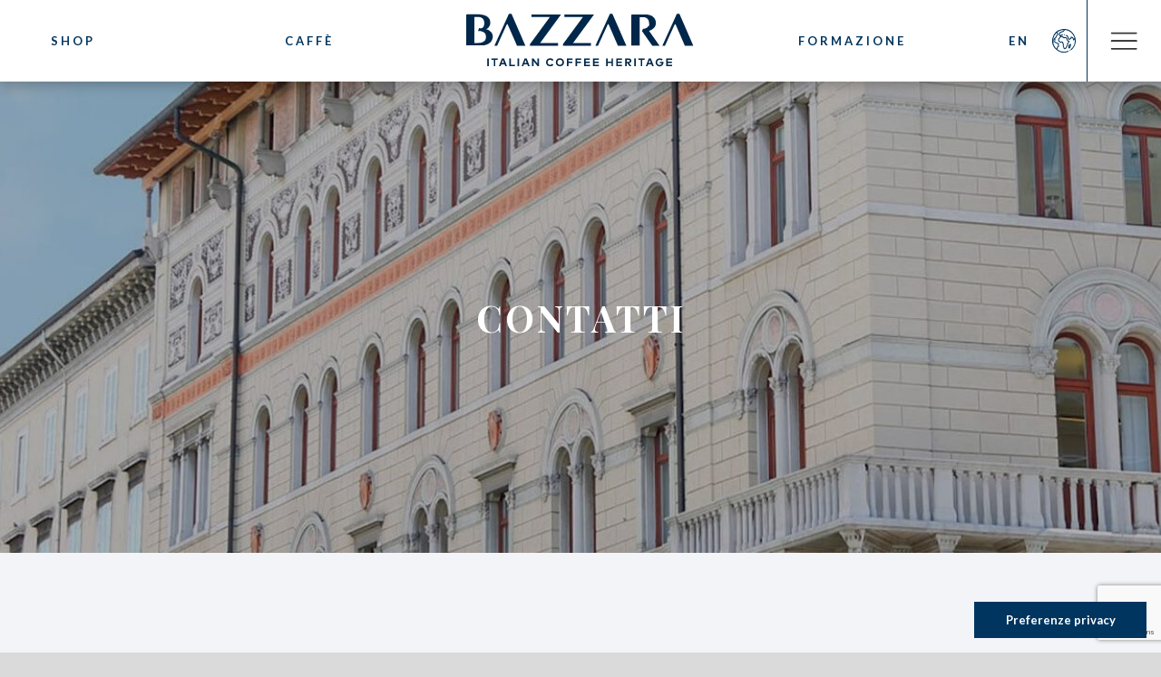

--- FILE ---
content_type: text/html; charset=UTF-8
request_url: https://www.bazzara.it/contatti/
body_size: 15892
content:
<!DOCTYPE html>
<html lang="it-IT">
<head>
	<meta charset="UTF-8">
	<meta name="viewport" content="width=device-width, initial-scale=1">
	<link rel="profile" href="https://gmpg.org/xfn/11">
	<link rel="apple-touch-icon" sizes="180x180" href="/apple-touch-icon.png">
	<link rel="icon" type="image/png" sizes="32x32" href="/favicon-32x32.png">
	<link rel="icon" type="image/png" sizes="16x16" href="/favicon-16x16.png">
	<link rel="manifest" href="/site.webmanifest">
	<link rel="mask-icon" href="/safari-pinned-tab.svg" color="#5bbad5">
	<meta name="msapplication-TileColor" content="#ffc40d">
	<meta name="theme-color" content="#ffffff">
	<link rel="stylesheet" href="https://use.fontawesome.com/releases/v5.5.0/css/all.css" integrity="sha384-B4dIYHKNBt8Bc12p+WXckhzcICo0wtJAoU8YZTY5qE0Id1GSseTk6S+L3BlXeVIU" crossorigin="anonymous">
	<link rel="stylesheet" href="https://www.bazzara.it/wp-content/themes/bazzara/ie.css">
	<title>Contatti &ndash; Bazzara Caff&egrave;</title>
<meta name="robots" content="max-image-preview:large">
<link rel="alternate" hreflang="en" href="https://www.bazzara.it/en/contacts/">
<link rel="alternate" hreflang="it" href="https://www.bazzara.it/contatti/">
<link rel="alternate" hreflang="x-default" href="https://www.bazzara.it/contatti/">

<!-- Google Tag Manager for WordPress by gtm4wp.com -->
<script data-cfasync="false" data-pagespeed-no-defer data-cookieconsent="ignore">
	var gtm4wp_datalayer_name = "dataLayer";
	var dataLayer = dataLayer || [];

	const gtm4wp_scrollerscript_debugmode         = false;
	const gtm4wp_scrollerscript_callbacktime      = 100;
	const gtm4wp_scrollerscript_readerlocation    = 150;
	const gtm4wp_scrollerscript_contentelementid  = "content";
	const gtm4wp_scrollerscript_scannertime       = 60;
</script>
<!-- End Google Tag Manager for WordPress by gtm4wp.com --><link rel="dns-prefetch" href="//cdn.iubenda.com">
<link rel="alternate" type="application/rss+xml" title="Bazzara Caff&egrave; &raquo; Feed" href="https://www.bazzara.it/feed/">
<link rel="alternate" type="application/rss+xml" title="Bazzara Caff&egrave; &raquo; Feed dei commenti" href="https://www.bazzara.it/comments/feed/">
<script type="text/javascript">
/* <![CDATA[ */
window._wpemojiSettings = {"baseUrl":"https:\/\/s.w.org\/images\/core\/emoji\/15.0.3\/72x72\/","ext":".png","svgUrl":"https:\/\/s.w.org\/images\/core\/emoji\/15.0.3\/svg\/","svgExt":".svg","source":{"concatemoji":"https:\/\/www.bazzara.it\/wp-includes\/js\/wp-emoji-release.min.js?ver=6.5.7"}};
/*! This file is auto-generated */
!function(i,n){var o,s,e;function c(e){try{var t={supportTests:e,timestamp:(new Date).valueOf()};sessionStorage.setItem(o,JSON.stringify(t))}catch(e){}}function p(e,t,n){e.clearRect(0,0,e.canvas.width,e.canvas.height),e.fillText(t,0,0);var t=new Uint32Array(e.getImageData(0,0,e.canvas.width,e.canvas.height).data),r=(e.clearRect(0,0,e.canvas.width,e.canvas.height),e.fillText(n,0,0),new Uint32Array(e.getImageData(0,0,e.canvas.width,e.canvas.height).data));return t.every(function(e,t){return e===r[t]})}function u(e,t,n){switch(t){case"flag":return n(e,"\ud83c\udff3\ufe0f\u200d\u26a7\ufe0f","\ud83c\udff3\ufe0f\u200b\u26a7\ufe0f")?!1:!n(e,"\ud83c\uddfa\ud83c\uddf3","\ud83c\uddfa\u200b\ud83c\uddf3")&&!n(e,"\ud83c\udff4\udb40\udc67\udb40\udc62\udb40\udc65\udb40\udc6e\udb40\udc67\udb40\udc7f","\ud83c\udff4\u200b\udb40\udc67\u200b\udb40\udc62\u200b\udb40\udc65\u200b\udb40\udc6e\u200b\udb40\udc67\u200b\udb40\udc7f");case"emoji":return!n(e,"\ud83d\udc26\u200d\u2b1b","\ud83d\udc26\u200b\u2b1b")}return!1}function f(e,t,n){var r="undefined"!=typeof WorkerGlobalScope&&self instanceof WorkerGlobalScope?new OffscreenCanvas(300,150):i.createElement("canvas"),a=r.getContext("2d",{willReadFrequently:!0}),o=(a.textBaseline="top",a.font="600 32px Arial",{});return e.forEach(function(e){o[e]=t(a,e,n)}),o}function t(e){var t=i.createElement("script");t.src=e,t.defer=!0,i.head.appendChild(t)}"undefined"!=typeof Promise&&(o="wpEmojiSettingsSupports",s=["flag","emoji"],n.supports={everything:!0,everythingExceptFlag:!0},e=new Promise(function(e){i.addEventListener("DOMContentLoaded",e,{once:!0})}),new Promise(function(t){var n=function(){try{var e=JSON.parse(sessionStorage.getItem(o));if("object"==typeof e&&"number"==typeof e.timestamp&&(new Date).valueOf()<e.timestamp+604800&&"object"==typeof e.supportTests)return e.supportTests}catch(e){}return null}();if(!n){if("undefined"!=typeof Worker&&"undefined"!=typeof OffscreenCanvas&&"undefined"!=typeof URL&&URL.createObjectURL&&"undefined"!=typeof Blob)try{var e="postMessage("+f.toString()+"("+[JSON.stringify(s),u.toString(),p.toString()].join(",")+"));",r=new Blob([e],{type:"text/javascript"}),a=new Worker(URL.createObjectURL(r),{name:"wpTestEmojiSupports"});return void(a.onmessage=function(e){c(n=e.data),a.terminate(),t(n)})}catch(e){}c(n=f(s,u,p))}t(n)}).then(function(e){for(var t in e)n.supports[t]=e[t],n.supports.everything=n.supports.everything&&n.supports[t],"flag"!==t&&(n.supports.everythingExceptFlag=n.supports.everythingExceptFlag&&n.supports[t]);n.supports.everythingExceptFlag=n.supports.everythingExceptFlag&&!n.supports.flag,n.DOMReady=!1,n.readyCallback=function(){n.DOMReady=!0}}).then(function(){return e}).then(function(){var e;n.supports.everything||(n.readyCallback(),(e=n.source||{}).concatemoji?t(e.concatemoji):e.wpemoji&&e.twemoji&&(t(e.twemoji),t(e.wpemoji)))}))}((window,document),window._wpemojiSettings);
/* ]]> */
</script>
<style id="wp-emoji-styles-inline-css" type="text/css">

	img.wp-smiley, img.emoji {
		display: inline !important;
		border: none !important;
		box-shadow: none !important;
		height: 1em !important;
		width: 1em !important;
		margin: 0 0.07em !important;
		vertical-align: -0.1em !important;
		background: none !important;
		padding: 0 !important;
	}
</style>
<link rel="stylesheet" id="wp-block-library-css" href="https://www.bazzara.it/wp-includes/css/dist/block-library/style.min.css?ver=6.5.7" type="text/css" media="all">
<style id="classic-theme-styles-inline-css" type="text/css">
/*! This file is auto-generated */
.wp-block-button__link{color:#fff;background-color:#32373c;border-radius:9999px;box-shadow:none;text-decoration:none;padding:calc(.667em + 2px) calc(1.333em + 2px);font-size:1.125em}.wp-block-file__button{background:#32373c;color:#fff;text-decoration:none}
</style>
<style id="global-styles-inline-css" type="text/css">
body{--wp--preset--color--black: #000000;--wp--preset--color--cyan-bluish-gray: #abb8c3;--wp--preset--color--white: #ffffff;--wp--preset--color--pale-pink: #f78da7;--wp--preset--color--vivid-red: #cf2e2e;--wp--preset--color--luminous-vivid-orange: #ff6900;--wp--preset--color--luminous-vivid-amber: #fcb900;--wp--preset--color--light-green-cyan: #7bdcb5;--wp--preset--color--vivid-green-cyan: #00d084;--wp--preset--color--pale-cyan-blue: #8ed1fc;--wp--preset--color--vivid-cyan-blue: #0693e3;--wp--preset--color--vivid-purple: #9b51e0;--wp--preset--gradient--vivid-cyan-blue-to-vivid-purple: linear-gradient(135deg,rgba(6,147,227,1) 0%,rgb(155,81,224) 100%);--wp--preset--gradient--light-green-cyan-to-vivid-green-cyan: linear-gradient(135deg,rgb(122,220,180) 0%,rgb(0,208,130) 100%);--wp--preset--gradient--luminous-vivid-amber-to-luminous-vivid-orange: linear-gradient(135deg,rgba(252,185,0,1) 0%,rgba(255,105,0,1) 100%);--wp--preset--gradient--luminous-vivid-orange-to-vivid-red: linear-gradient(135deg,rgba(255,105,0,1) 0%,rgb(207,46,46) 100%);--wp--preset--gradient--very-light-gray-to-cyan-bluish-gray: linear-gradient(135deg,rgb(238,238,238) 0%,rgb(169,184,195) 100%);--wp--preset--gradient--cool-to-warm-spectrum: linear-gradient(135deg,rgb(74,234,220) 0%,rgb(151,120,209) 20%,rgb(207,42,186) 40%,rgb(238,44,130) 60%,rgb(251,105,98) 80%,rgb(254,248,76) 100%);--wp--preset--gradient--blush-light-purple: linear-gradient(135deg,rgb(255,206,236) 0%,rgb(152,150,240) 100%);--wp--preset--gradient--blush-bordeaux: linear-gradient(135deg,rgb(254,205,165) 0%,rgb(254,45,45) 50%,rgb(107,0,62) 100%);--wp--preset--gradient--luminous-dusk: linear-gradient(135deg,rgb(255,203,112) 0%,rgb(199,81,192) 50%,rgb(65,88,208) 100%);--wp--preset--gradient--pale-ocean: linear-gradient(135deg,rgb(255,245,203) 0%,rgb(182,227,212) 50%,rgb(51,167,181) 100%);--wp--preset--gradient--electric-grass: linear-gradient(135deg,rgb(202,248,128) 0%,rgb(113,206,126) 100%);--wp--preset--gradient--midnight: linear-gradient(135deg,rgb(2,3,129) 0%,rgb(40,116,252) 100%);--wp--preset--font-size--small: 13px;--wp--preset--font-size--medium: 20px;--wp--preset--font-size--large: 36px;--wp--preset--font-size--x-large: 42px;--wp--preset--spacing--20: 0.44rem;--wp--preset--spacing--30: 0.67rem;--wp--preset--spacing--40: 1rem;--wp--preset--spacing--50: 1.5rem;--wp--preset--spacing--60: 2.25rem;--wp--preset--spacing--70: 3.38rem;--wp--preset--spacing--80: 5.06rem;--wp--preset--shadow--natural: 6px 6px 9px rgba(0, 0, 0, 0.2);--wp--preset--shadow--deep: 12px 12px 50px rgba(0, 0, 0, 0.4);--wp--preset--shadow--sharp: 6px 6px 0px rgba(0, 0, 0, 0.2);--wp--preset--shadow--outlined: 6px 6px 0px -3px rgba(255, 255, 255, 1), 6px 6px rgba(0, 0, 0, 1);--wp--preset--shadow--crisp: 6px 6px 0px rgba(0, 0, 0, 1);}:where(.is-layout-flex){gap: 0.5em;}:where(.is-layout-grid){gap: 0.5em;}body .is-layout-flex{display: flex;}body .is-layout-flex{flex-wrap: wrap;align-items: center;}body .is-layout-flex > *{margin: 0;}body .is-layout-grid{display: grid;}body .is-layout-grid > *{margin: 0;}:where(.wp-block-columns.is-layout-flex){gap: 2em;}:where(.wp-block-columns.is-layout-grid){gap: 2em;}:where(.wp-block-post-template.is-layout-flex){gap: 1.25em;}:where(.wp-block-post-template.is-layout-grid){gap: 1.25em;}.has-black-color{color: var(--wp--preset--color--black) !important;}.has-cyan-bluish-gray-color{color: var(--wp--preset--color--cyan-bluish-gray) !important;}.has-white-color{color: var(--wp--preset--color--white) !important;}.has-pale-pink-color{color: var(--wp--preset--color--pale-pink) !important;}.has-vivid-red-color{color: var(--wp--preset--color--vivid-red) !important;}.has-luminous-vivid-orange-color{color: var(--wp--preset--color--luminous-vivid-orange) !important;}.has-luminous-vivid-amber-color{color: var(--wp--preset--color--luminous-vivid-amber) !important;}.has-light-green-cyan-color{color: var(--wp--preset--color--light-green-cyan) !important;}.has-vivid-green-cyan-color{color: var(--wp--preset--color--vivid-green-cyan) !important;}.has-pale-cyan-blue-color{color: var(--wp--preset--color--pale-cyan-blue) !important;}.has-vivid-cyan-blue-color{color: var(--wp--preset--color--vivid-cyan-blue) !important;}.has-vivid-purple-color{color: var(--wp--preset--color--vivid-purple) !important;}.has-black-background-color{background-color: var(--wp--preset--color--black) !important;}.has-cyan-bluish-gray-background-color{background-color: var(--wp--preset--color--cyan-bluish-gray) !important;}.has-white-background-color{background-color: var(--wp--preset--color--white) !important;}.has-pale-pink-background-color{background-color: var(--wp--preset--color--pale-pink) !important;}.has-vivid-red-background-color{background-color: var(--wp--preset--color--vivid-red) !important;}.has-luminous-vivid-orange-background-color{background-color: var(--wp--preset--color--luminous-vivid-orange) !important;}.has-luminous-vivid-amber-background-color{background-color: var(--wp--preset--color--luminous-vivid-amber) !important;}.has-light-green-cyan-background-color{background-color: var(--wp--preset--color--light-green-cyan) !important;}.has-vivid-green-cyan-background-color{background-color: var(--wp--preset--color--vivid-green-cyan) !important;}.has-pale-cyan-blue-background-color{background-color: var(--wp--preset--color--pale-cyan-blue) !important;}.has-vivid-cyan-blue-background-color{background-color: var(--wp--preset--color--vivid-cyan-blue) !important;}.has-vivid-purple-background-color{background-color: var(--wp--preset--color--vivid-purple) !important;}.has-black-border-color{border-color: var(--wp--preset--color--black) !important;}.has-cyan-bluish-gray-border-color{border-color: var(--wp--preset--color--cyan-bluish-gray) !important;}.has-white-border-color{border-color: var(--wp--preset--color--white) !important;}.has-pale-pink-border-color{border-color: var(--wp--preset--color--pale-pink) !important;}.has-vivid-red-border-color{border-color: var(--wp--preset--color--vivid-red) !important;}.has-luminous-vivid-orange-border-color{border-color: var(--wp--preset--color--luminous-vivid-orange) !important;}.has-luminous-vivid-amber-border-color{border-color: var(--wp--preset--color--luminous-vivid-amber) !important;}.has-light-green-cyan-border-color{border-color: var(--wp--preset--color--light-green-cyan) !important;}.has-vivid-green-cyan-border-color{border-color: var(--wp--preset--color--vivid-green-cyan) !important;}.has-pale-cyan-blue-border-color{border-color: var(--wp--preset--color--pale-cyan-blue) !important;}.has-vivid-cyan-blue-border-color{border-color: var(--wp--preset--color--vivid-cyan-blue) !important;}.has-vivid-purple-border-color{border-color: var(--wp--preset--color--vivid-purple) !important;}.has-vivid-cyan-blue-to-vivid-purple-gradient-background{background: var(--wp--preset--gradient--vivid-cyan-blue-to-vivid-purple) !important;}.has-light-green-cyan-to-vivid-green-cyan-gradient-background{background: var(--wp--preset--gradient--light-green-cyan-to-vivid-green-cyan) !important;}.has-luminous-vivid-amber-to-luminous-vivid-orange-gradient-background{background: var(--wp--preset--gradient--luminous-vivid-amber-to-luminous-vivid-orange) !important;}.has-luminous-vivid-orange-to-vivid-red-gradient-background{background: var(--wp--preset--gradient--luminous-vivid-orange-to-vivid-red) !important;}.has-very-light-gray-to-cyan-bluish-gray-gradient-background{background: var(--wp--preset--gradient--very-light-gray-to-cyan-bluish-gray) !important;}.has-cool-to-warm-spectrum-gradient-background{background: var(--wp--preset--gradient--cool-to-warm-spectrum) !important;}.has-blush-light-purple-gradient-background{background: var(--wp--preset--gradient--blush-light-purple) !important;}.has-blush-bordeaux-gradient-background{background: var(--wp--preset--gradient--blush-bordeaux) !important;}.has-luminous-dusk-gradient-background{background: var(--wp--preset--gradient--luminous-dusk) !important;}.has-pale-ocean-gradient-background{background: var(--wp--preset--gradient--pale-ocean) !important;}.has-electric-grass-gradient-background{background: var(--wp--preset--gradient--electric-grass) !important;}.has-midnight-gradient-background{background: var(--wp--preset--gradient--midnight) !important;}.has-small-font-size{font-size: var(--wp--preset--font-size--small) !important;}.has-medium-font-size{font-size: var(--wp--preset--font-size--medium) !important;}.has-large-font-size{font-size: var(--wp--preset--font-size--large) !important;}.has-x-large-font-size{font-size: var(--wp--preset--font-size--x-large) !important;}
.wp-block-navigation a:where(:not(.wp-element-button)){color: inherit;}
:where(.wp-block-post-template.is-layout-flex){gap: 1.25em;}:where(.wp-block-post-template.is-layout-grid){gap: 1.25em;}
:where(.wp-block-columns.is-layout-flex){gap: 2em;}:where(.wp-block-columns.is-layout-grid){gap: 2em;}
.wp-block-pullquote{font-size: 1.5em;line-height: 1.6;}
</style>
<link rel="stylesheet" id="azurecurve-flags-css" href="https://www.bazzara.it/wp-content/plugins/azurecurve-flags/style.css?ver=6.5.7" type="text/css" media="all">
<link rel="stylesheet" id="cpsh-shortcodes-css" href="https://www.bazzara.it/wp-content/plugins/column-shortcodes/assets/css/shortcodes.css?ver=1.0.1" type="text/css" media="all">
<link rel="stylesheet" id="contact-form-7-css" href="https://www.bazzara.it/wp-content/plugins/contact-form-7/includes/css/styles.css?ver=5.9.3" type="text/css" media="all">
<link rel="stylesheet" id="wpml-legacy-horizontal-list-0-css" href="https://www.bazzara.it/wp-content/plugins/sitepress-multilingual-cms/templates/language-switchers/legacy-list-horizontal/style.min.css?ver=1" type="text/css" media="all">
<link rel="stylesheet" id="wp-pagenavi-css" href="https://www.bazzara.it/wp-content/plugins/wp-pagenavi/pagenavi-css.css?ver=2.70" type="text/css" media="all">
<link rel="stylesheet" id="elementor-icons-css" href="https://www.bazzara.it/wp-content/plugins/elementor/assets/lib/eicons/css/elementor-icons.min.css?ver=5.34.0" type="text/css" media="all">
<link rel="stylesheet" id="elementor-frontend-css" href="https://www.bazzara.it/wp-content/plugins/elementor/assets/css/frontend.min.css?ver=3.26.1" type="text/css" media="all">
<link rel="stylesheet" id="elementor-post-9312-css" href="https://www.bazzara.it/wp-content/uploads/elementor/css/post-9312.css?ver=1765079457" type="text/css" media="all">
<link rel="stylesheet" id="bazzara-style-css" href="https://www.bazzara.it/wp-content/themes/bazzara/style.css?ver=1740152389" type="text/css" media="all">
<link rel="stylesheet" id="lity-style-css" href="https://www.bazzara.it/wp-content/themes/bazzara/css/lity.css?ver=6.5.7" type="text/css" media="all">
<link rel="stylesheet" id="fancy-style-css" href="https://www.bazzara.it/wp-content/themes/bazzara/css/jquery.fancybox.min.css?ver=6.5.7" type="text/css" media="all">
<link rel="stylesheet" id="slick-style-css" href="https://www.bazzara.it/wp-content/themes/bazzara/css/slick.css?ver=6.5.7" type="text/css" media="all">
<link rel="stylesheet" id="slick-style-theme-css" href="https://www.bazzara.it/wp-content/themes/bazzara/css/slick-theme.css?ver=6.5.7" type="text/css" media="all">
<link rel="stylesheet" id="eael-general-css" href="https://www.bazzara.it/wp-content/plugins/essential-addons-for-elementor-lite/assets/front-end/css/view/general.min.css?ver=6.3.3" type="text/css" media="all">
<link rel="stylesheet" id="wpr-text-animations-css-css" href="https://www.bazzara.it/wp-content/plugins/royal-elementor-addons/assets/css/lib/animations/text-animations.min.css?ver=1.7.1005" type="text/css" media="all">
<link rel="stylesheet" id="wpr-addons-css-css" href="https://www.bazzara.it/wp-content/plugins/royal-elementor-addons/assets/css/frontend.min.css?ver=1.7.1005" type="text/css" media="all">
<link rel="stylesheet" id="font-awesome-5-all-css" href="https://www.bazzara.it/wp-content/plugins/elementor/assets/lib/font-awesome/css/all.min.css?ver=6.3.3" type="text/css" media="all">
<link rel="stylesheet" id="google-fonts-1-css" href="https://fonts.googleapis.com/css?family=Roboto%3A100%2C100italic%2C200%2C200italic%2C300%2C300italic%2C400%2C400italic%2C500%2C500italic%2C600%2C600italic%2C700%2C700italic%2C800%2C800italic%2C900%2C900italic%7CRoboto+Slab%3A100%2C100italic%2C200%2C200italic%2C300%2C300italic%2C400%2C400italic%2C500%2C500italic%2C600%2C600italic%2C700%2C700italic%2C800%2C800italic%2C900%2C900italic%7CLato%3A100%2C100italic%2C200%2C200italic%2C300%2C300italic%2C400%2C400italic%2C500%2C500italic%2C600%2C600italic%2C700%2C700italic%2C800%2C800italic%2C900%2C900italic&amp;display=auto&amp;ver=6.5.7" type="text/css" media="all">
<link rel="stylesheet" id="googleFonts-css" href="//fonts.googleapis.com/css?family=Lato:400,700,900%7CPlayfair+Display:400,400i,700" type="text/css" media="all">
<link rel="preconnect" href="https://fonts.gstatic.com/" crossorigin>
<script type="text/javascript" class=" _iub_cs_skip" id="iubenda-head-inline-scripts-0">
/* <![CDATA[ */

  var _iub = _iub || []
    _iub.csConfiguration = {
    lang: "it",
    siteId: 3469453,
    cookiePolicyId: 16872599,
    reloadOnConsent: true,
    askConsentAtCookiePolicyUpdate: true,
    consentOnContinuedBrowsing: false,
    floatingPreferencesButtonCaptionColor: "#ffffff",
    floatingPreferencesButtonColor: "#00355F",
    floatingPreferencesButtonDisplay: "bottom-right",
    floatingPreferencesButtonIcon: false,
    floatingPreferencesButtonCaption: true,
    invalidateConsentWithoutLog: true,
    perPurposeConsent: true,
    localConsentDomain: "www.bazzara.it",
    callback: {
      onPreferenceExpressedOrNotNeeded: function(preference) {
        if (!preference) {
          dataLayer.push({
            event: "iubenda_preference_not_needed"
          })
        } else {
          if (preference.consent === true) {
            dataLayer.push({
              event: "iubenda_consent_given"
            })
          } else if (preference.consent === false) {
            dataLayer.push({
              event: "iubenda_consent_rejected"
            })
          } else if (preference.purposes) {
            for (var purposeId in preference.purposes) {
              if (preference.purposes[purposeId]) {
                dataLayer.push({
                  event: "iubenda_consent_given_purpose_" + purposeId
                })
              }
            }
          }
        }
      }
    },
    banner: {
      acceptButtonDisplay: true,
      customizeButtonDisplay: true,
      rejectButtonDisplay: true,
      closeButtonRejects: true,
      explicitWithdrawal: true,
      listPurposes: true,
      acceptButtonColor: "#00355F",
      acceptButtonCaptionColor: "#ffffff",
      customizeButtonColor: "#D9E1E7",
      customizeButtonCaptionColor: "#00355F",
      rejectButtonColor: "#00355F",
      rejectButtonCaptionColor: "#ffffff",
      position: "float-bottom-center",
      textColor: "#000000",
      backgroundColor: "#ffffff"
    }
  }
/* ]]> */
</script>
<script type="text/javascript" class=" _iub_cs_skip" src="//cdn.iubenda.com/cs/gpp/stub.js?ver=3.10.3" id="iubenda-head-scripts-1-js"></script>
<script type="text/javascript" charset="UTF-8" async="" class=" _iub_cs_skip" src="//cdn.iubenda.com/cs/iubenda_cs.js?ver=3.10.3" id="iubenda-head-scripts-2-js"></script>
<script type="text/javascript" data-cfasync="false" src="https://www.bazzara.it/wp-includes/js/jquery/jquery.min.js?ver=3.7.1" id="jquery-core-js"></script>
<script type="text/javascript" data-cfasync="false" src="https://www.bazzara.it/wp-includes/js/jquery/jquery-migrate.min.js?ver=3.4.1" id="jquery-migrate-js"></script>
<script type="text/javascript" src="https://www.bazzara.it/wp-content/plugins/duracelltomi-google-tag-manager/dist/js/analytics-talk-content-tracking.js?ver=1.20.2" id="gtm4wp-scroll-tracking-js"></script>
<script type="text/javascript" src="https://www.bazzara.it/wp-content/themes/bazzara/js/jquery.fancybox.min.js" id="fancy.js-js"></script>
<script type="text/javascript" src="https://www.bazzara.it/wp-content/themes/bazzara/js/slick.min.js" id="slick-js"></script>
<link rel="https://api.w.org/" href="https://www.bazzara.it/wp-json/">
<link rel="alternate" type="application/json" href="https://www.bazzara.it/wp-json/wp/v2/pages/28">
<link rel="EditURI" type="application/rsd+xml" title="RSD" href="https://www.bazzara.it/xmlrpc.php?rsd">
<meta name="generator" content="WordPress 6.5.7">
<link rel="canonical" href="https://www.bazzara.it/contatti/">
<link rel="shortlink" href="https://www.bazzara.it/?p=28">
<link rel="alternate" type="application/json+oembed" href="https://www.bazzara.it/wp-json/oembed/1.0/embed?url=https%3A%2F%2Fwww.bazzara.it%2Fcontatti%2F">
<link rel="alternate" type="text/xml+oembed" href="https://www.bazzara.it/wp-json/oembed/1.0/embed?url=https%3A%2F%2Fwww.bazzara.it%2Fcontatti%2F&amp;format=xml">
<meta name="generator" content="WPML ver:4.6.10 stt:1,27;">

<!-- Google Tag Manager for WordPress by gtm4wp.com -->
<!-- GTM Container placement set to footer -->
<script data-cfasync="false" data-pagespeed-no-defer type="text/javascript" data-cookieconsent="ignore">
	var dataLayer_content = {"pagePostType":"page","pagePostType2":"single-page","pagePostAuthor":"Silvia Risitano","browserName":"Chrome","browserVersion":"130.0.0.0","browserEngineName":"Blink","browserEngineVersion":"","osName":"Windows","osVersion":10,"deviceType":"desktop","deviceManufacturer":"","deviceModel":""};
	dataLayer.push( dataLayer_content );
</script>
<script data-cookieconsent="ignore">
		if (typeof gtag == "undefined") {
			function gtag(){dataLayer.push(arguments);}
		}

		gtag("consent", "default", {
			"analytics_storage": "granted",
			"ad_storage": "granted",
			"ad_user_data": "granted",
			"ad_personalization": "granted",
			"functionality_storage": "granted",
			"security_storage": "granted",
			"personalization_storage": "granted",
		});
</script>
<script data-cfasync="false" data-cookieconsent="ignore">
(function(w,d,s,l,i){w[l]=w[l]||[];w[l].push({'gtm.start':
new Date().getTime(),event:'gtm.js'});var f=d.getElementsByTagName(s)[0],
j=d.createElement(s),dl=l!='dataLayer'?'&l='+l:'';j.async=true;j.src=
'//www.googletagmanager.com/gtm.js?id='+i+dl;f.parentNode.insertBefore(j,f);
})(window,document,'script','dataLayer','GTM-WVC9QCK');
</script>
<!-- End Google Tag Manager for WordPress by gtm4wp.com -->
		<script>
		(function(h,o,t,j,a,r){
			h.hj=h.hj||function(){(h.hj.q=h.hj.q||[]).push(arguments)};
			h._hjSettings={hjid:1292978,hjsv:5};
			a=o.getElementsByTagName('head')[0];
			r=o.createElement('script');r.async=1;
			r.src=t+h._hjSettings.hjid+j+h._hjSettings.hjsv;
			a.appendChild(r);
		})(window,document,'//static.hotjar.com/c/hotjar-','.js?sv=');
		</script>
		<meta name="generator" content="Elementor 3.26.1; features: additional_custom_breakpoints, e_element_cache; settings: css_print_method-external, google_font-enabled, font_display-auto">
			<style>
				.e-con.e-parent:nth-of-type(n+4):not(.e-lazyloaded):not(.e-no-lazyload),
				.e-con.e-parent:nth-of-type(n+4):not(.e-lazyloaded):not(.e-no-lazyload) * {
					background-image: none !important;
				}
				@media screen and (max-height: 1024px) {
					.e-con.e-parent:nth-of-type(n+3):not(.e-lazyloaded):not(.e-no-lazyload),
					.e-con.e-parent:nth-of-type(n+3):not(.e-lazyloaded):not(.e-no-lazyload) * {
						background-image: none !important;
					}
				}
				@media screen and (max-height: 640px) {
					.e-con.e-parent:nth-of-type(n+2):not(.e-lazyloaded):not(.e-no-lazyload),
					.e-con.e-parent:nth-of-type(n+2):not(.e-lazyloaded):not(.e-no-lazyload) * {
						background-image: none !important;
					}
				}
			</style>
			<style id="wpr_lightbox_styles">
				.lg-backdrop {
					background-color: rgba(0,0,0,0.6) !important;
				}
				.lg-toolbar,
				.lg-dropdown {
					background-color: rgba(0,0,0,0.8) !important;
				}
				.lg-dropdown:after {
					border-bottom-color: rgba(0,0,0,0.8) !important;
				}
				.lg-sub-html {
					background-color: rgba(0,0,0,0.8) !important;
				}
				.lg-thumb-outer,
				.lg-progress-bar {
					background-color: #444444 !important;
				}
				.lg-progress {
					background-color: #a90707 !important;
				}
				.lg-icon {
					color: #efefef !important;
					font-size: 20px !important;
				}
				.lg-icon.lg-toogle-thumb {
					font-size: 24px !important;
				}
				.lg-icon:hover,
				.lg-dropdown-text:hover {
					color: #ffffff !important;
				}
				.lg-sub-html,
				.lg-dropdown-text {
					color: #efefef !important;
					font-size: 14px !important;
				}
				#lg-counter {
					color: #efefef !important;
					font-size: 14px !important;
				}
				.lg-prev,
				.lg-next {
					font-size: 35px !important;
				}

				/* Defaults */
				.lg-icon {
				background-color: transparent !important;
				}

				#lg-counter {
				opacity: 0.9;
				}

				.lg-thumb-outer {
				padding: 0 10px;
				}

				.lg-thumb-item {
				border-radius: 0 !important;
				border: none !important;
				opacity: 0.5;
				}

				.lg-thumb-item.active {
					opacity: 1;
				}
	         </style>

</head>

<body data-rsssl="1" class="page-template page-template-page-contatti page-template-page-contatti-php page page-id-28 no-sidebar elementor-default elementor-kit-9312">
<div id="page" class="site">
	<a class="skip-link screen-reader-text" href="#content">Vai al contenuto</a>

<div class="row row-header">
	<div class="cont">

		<div class="left-menu">


			<a href="https://shop.bazzara.it/" alt="Bazzara Eshop" class="menu-shop menu-text">Shop</a>
		</div>

		<a href="https://www.bazzara.it/caffe/" class="side-menu menu-text">Caff&egrave;</a>

		<div class="site-branding">
			<a href="https://www.bazzara.it/" rel="home">Bazzara Caff&egrave;</a>
		</div>

		<a href="https://www.bazzara.it/formazione/" class="side-menu menu-text">Formazione</a>

		<div class="right-menu">
			<div class="top-ls">
				<a href="https://www.bazzara.it/contatti/" class="menu-text wpml_active_lang">IT</a><a href="https://www.bazzara.it/en/contacts/" class="menu-text">EN</a>				<div class="other-languages">
					<input id="extra-lang" type="checkbox" name="menu-el">
					<label for="extra-lang">
						<svg xmlns="http://www.w3.org/2000/svg" width="26" height="26" viewbox="0 0 26 26"><g transform="translate(0 -0.001)"><g transform="translate(18.72 23.311)"><path d="M369.6,459.289a.508.508,0,0,0-.694-.184l-.02.011a.508.508,0,1,0,.51.878l.02-.011A.508.508,0,0,0,369.6,459.289Z" transform="translate(-368.63 -459.036)" fill="#00355e"></path></g><g transform="translate(0 0.001)"><path d="M24.258,6.5A13,13,0,0,0,.449,9.64a13,13,0,0,0,17.2,15.5.508.508,0,1,0-.364-.948A11.9,11.9,0,0,1,5.832,22.62l.455-2.375.219-.071a1.582,1.582,0,0,0,1.014-1.991l-.161-.5a.561.561,0,0,1,0-.35,1.58,1.58,0,0,0-1.2-2.043l-1.146-.224L2.8,13.39a.508.508,0,0,0-.464-.079l-1.295.421a11.971,11.971,0,0,1,0-1.386c.051.048.084.08.1.1a.532.532,0,0,0,.5.254,7.376,7.376,0,0,0,.91-.1c.428-.063.855-.135.859-.135a.508.508,0,0,0,.336-.787l-.623-.913.892-.638a.508.508,0,0,0,.145-.161L5.546,7.55l.557-.6a2.145,2.145,0,0,0,.414-2.275,2.335,2.335,0,0,0-.925-1.089,11.966,11.966,0,0,1,7.272-2.563l-.907,1.137L8.595,3.342a.508.508,0,0,0-.3.285L7.354,5.9a.508.508,0,0,0,.056.489L8.782,8.314a4.826,4.826,0,0,0-.616.764c-.1.142-.195.276-.26.352s-.114.129-.17.193a4.752,4.752,0,0,0-.817,1.134,3.026,3.026,0,0,0,.251,3.059A2.85,2.85,0,0,0,9.861,14.97a3.954,3.954,0,0,0,.5-.1c.435-.108.573-.118.713.012.068.064.074.076.073.291a1.974,1.974,0,0,0,.045.5,1.6,1.6,0,0,0,.429.7,1.138,1.138,0,0,1,.184.235,1.264,1.264,0,0,1-.062,1.05l-.039.121a2.85,2.85,0,0,0,.373,2.038c.092.2.178.393.235.561.457,1.355.8,1.665,1.074,1.79a1.058,1.058,0,0,0,.443.094,2.84,2.84,0,0,0,1.847-1.111,1.561,1.561,0,0,0,.314-.739.809.809,0,0,1,.065-.227,1.33,1.33,0,0,1,.167-.214,1.762,1.762,0,0,0,.415-.69,1.117,1.117,0,0,1,.345-.541l.112-.12a1.628,1.628,0,0,0,.318-1.893c-.155-.5.116-.821.773-1.433a5.485,5.485,0,0,0,.806-.868,1.1,1.1,0,0,0,.215-1.017c-.184-.426-.651-.5-1.026-.555a1.683,1.683,0,0,1-.443-.1,2.4,2.4,0,0,1-.692-1.049c-.037-.083-.074-.164-.111-.243-.066-.141-.132-.312-.2-.492a4.26,4.26,0,0,0-.751-1.4,3.243,3.243,0,0,0-1.457-.647c-.179-.048-.348-.094-.46-.135a.507.507,0,0,0-.292-.018A1.318,1.318,0,0,0,13.227,9a.631.631,0,0,0-.181.243,5.808,5.808,0,0,1-.6-.364l-.01-.007a.72.72,0,0,0-.045-.489c-.284-.6-1.225-.553-1.411-.537-.106.009-.239.014-.38.019-.222.008-.467.017-.71.044L9.9,7.869a1.3,1.3,0,0,1,1.219-.858h.289a.508.508,0,0,0,0-1.016h-.289a2.318,2.318,0,0,0-1.966,1.1L8.4,6.031l.745-1.806,3.286-1.152a.508.508,0,0,0,.229-.163l1.461-1.832a11.975,11.975,0,0,1,9.258,5.934,11.85,11.85,0,0,1,1.2,2.907l-.215.192a1.356,1.356,0,0,0-.452.987s0,.008,0,.012l-.351-.964a1.268,1.268,0,0,0-.229-.392L22.7,9.021a1.273,1.273,0,0,0-.969-.447h-.766a.735.735,0,0,0-.612,1.143l.077.116a5.628,5.628,0,0,1-1.676,1l-1.05-2.011V8.37A.507.507,0,0,0,17.551,8l-.945-.9a.508.508,0,0,0-.182-.112l-.851-.3a.508.508,0,1,0-.337.958l.748.263.709.677v.356a.508.508,0,0,0,.058.235L18.064,11.7a.508.508,0,0,0,.626.241l.383-.141a6.646,6.646,0,0,0,2.383-1.525.508.508,0,0,0,.063-.641l-.027-.041h.242a.258.258,0,0,1,.2.091l.626.732a.258.258,0,0,1,.046.08l.69,1.9a.508.508,0,0,0,.836.185l.329-.329a1.585,1.585,0,0,0,.42-.763A12.025,12.025,0,0,1,20.413,22.42a.508.508,0,1,0,.627.8A13,13,0,0,0,24.258,6.5ZM2.4,14.359,4.5,15.951a.507.507,0,0,0,.21.094l1.262.247a.564.564,0,0,1,.428.73,1.57,1.57,0,0,0,0,.98l.161.5a.565.565,0,0,1-.362.711l-.5.164a.508.508,0,0,0-.342.387l-.406,2.12a12.115,12.115,0,0,1-2.313-2.885,11.918,11.918,0,0,1-1.475-4.229Zm2.959-8.1-.6.64a.51.51,0,0,0-.069.094L3.338,9.362l-1.206.862a.508.508,0,0,0-.124.7l.451.661c-.26.039-.493.071-.648.087l-.093-.088c-.121-.112-.288-.262-.538-.481A12,12,0,0,1,4.755,4.312a1.32,1.32,0,0,1,.823.753A1.127,1.127,0,0,1,5.361,6.26ZM9.5,9.035a3.256,3.256,0,0,1,1.136-.16c.154-.005.3-.011.429-.021a1.381,1.381,0,0,1,.216,0,.508.508,0,0,0,.234.632c.1.051.228.139.368.233a2.926,2.926,0,0,0,1.269.591.843.843,0,0,0,.69-.287L13.865,10A.544.544,0,0,0,14,9.835l.254.07a3.381,3.381,0,0,1,.984.364,3.6,3.6,0,0,1,.542,1.067c.076.2.148.384.229.557.035.074.069.151.1.228A3.171,3.171,0,0,0,17.177,13.6a2.1,2.1,0,0,0,.845.257l.111.017a4.91,4.91,0,0,1-.644.676c-.629.585-1.411,1.314-1.051,2.476.17.549.178.608-.1.906l-.1.112a2.087,2.087,0,0,0-.572.929.793.793,0,0,1-.207.323,2.267,2.267,0,0,0-.284.376,1.646,1.646,0,0,0-.184.539.622.622,0,0,1-.106.3,2.96,2.96,0,0,1-.641.567.838.838,0,0,1-.425.169,3.623,3.623,0,0,1-.547-1.193c-.073-.217-.175-.441-.273-.657a2.177,2.177,0,0,1-.331-1.306l.038-.116a2.218,2.218,0,0,0,.034-1.758,1.831,1.831,0,0,0-.37-.527.944.944,0,0,1-.194-.258,1.1,1.1,0,0,1-.017-.257,1.259,1.259,0,0,0-.394-1.039,1.636,1.636,0,0,0-1.651-.257,3.185,3.185,0,0,1-.371.077,1.824,1.824,0,0,1-1.748-.739,2.01,2.01,0,0,1-.158-2.032,3.856,3.856,0,0,1,.657-.893c.059-.066.118-.133.178-.2.1-.114.208-.269.323-.432A3.671,3.671,0,0,1,9.5,9.035Z" transform="translate(0 -0.001)" fill="#00355e"></path></g><g transform="translate(17.781 16.186)"><path d="M353.19,320.01l-.244-.921a.508.508,0,0,0-.937-.112c-.056.1-.106.211-.154.316a2.182,2.182,0,0,1-.253.461,1.122,1.122,0,0,1-.3.177,1.4,1.4,0,0,0-.846.822,1.488,1.488,0,0,0-.034.716.462.462,0,0,1-.013.3l-.005.012a1.709,1.709,0,0,0-.041,1.686,1.058,1.058,0,0,0,.863.539.819.819,0,0,0,.135-.011c.518-.085.907-.623,1.226-1.7l.6-2.013A.508.508,0,0,0,353.19,320.01Zm-1.575,2a3.081,3.081,0,0,1-.389.915l-.031-.042c-.1-.138.048-.479.144-.7l.005-.012a1.429,1.429,0,0,0,.083-.846.532.532,0,0,1,0-.264c.02-.063.139-.125.318-.211.079-.038.167-.081.255-.132Z" transform="translate(-350.15 -318.712)" fill="#00355e"></path></g><g transform="translate(13.003 5.996)"><path d="M256.754,118.1l-.034-.012a.508.508,0,0,0-.336.958l.034.012a.508.508,0,0,0,.336-.958Z" transform="translate(-256.044 -118.059)" fill="#00355e"></path></g></g></svg>
					</label>

					<div class="extralang-menu">
						<div class="extralang-menu-inner">
							
								<ul class="extra-lang-list">

								
									<li class="extra-lang-single">
										<a href="https://www.bazzara.it/en/deutsche/"><img class="azc_flags" src="https://www.bazzara.it/wp-content/plugins/azurecurve-flags/images/de.png" alt="Germany"></a>
									</li>

								
									<li class="extra-lang-single">
										<a href="https://www.bazzara.it/en/espanol/"><img class="azc_flags" src="https://www.bazzara.it/wp-content/plugins/azurecurve-flags/images/es.png" alt="Spain"></a>
									</li>

								
									<li class="extra-lang-single">
										<a href="https://www.bazzara.it/en/francais/"><img class="azc_flags" src="https://www.bazzara.it/wp-content/plugins/azurecurve-flags/images/fr.png" alt="France"></a>
									</li>

								
									<li class="extra-lang-single">
										<a href="https://www.bazzara.it/en/hrvatski/"><img class="azc_flags" src="https://www.bazzara.it/wp-content/plugins/azurecurve-flags/images/hr.png" alt="Croatia"></a>
									</li>

								
									<li class="extra-lang-single">
										<a href="https://www.bazzara.it/en/%D1%80%D1%83%D1%81%D1%81%D0%BA%D0%B8%D0%B9"><img class="azc_flags" src="https://www.bazzara.it/wp-content/plugins/azurecurve-flags/images/ru.png" alt="Russia"></a>
									</li>

								
									<li class="extra-lang-single">
										<a href="https://www.bazzara.it/en/nederlands/"><img class="azc_flags" src="https://www.bazzara.it/wp-content/plugins/azurecurve-flags/images/nl.png" alt="Netherlands"></a>
									</li>

								
									<li class="extra-lang-single">
										<a href="https://www.bazzara.it/%E4%B8%AD%E5%9B%BD/"><img class="azc_flags" src="https://www.bazzara.it/wp-content/plugins/azurecurve-flags/images/cn.png" alt="China"></a>
									</li>

								
								</ul>

							

							</div>
					</div>
				</div>
			</div>
			<div class="megamenu">
				<input id="topmenu" type="checkbox" name="menu">
				<label for="topmenu">
					<svg class="menu-icon" xmlns="http://www.w3.org/2000/svg" viewbox="0 0 100 100">
						<g fill="none" fill-rule="evenodd" stroke="#979797">
							<path d="M13,26.5 L88,26.5"></path>
							<path d="M13,50.5 L88,50.5"></path>
							<path d="M13,50.5 L88,50.5"></path>
							<path d="M13,74.5 L88,74.5"></path>
						</g>
					</svg>
				</label>
				<div class="submenu">
					<div class="sm-inner">

						<div class="menu-menu-secondario-container"><ul id="menu-menu-secondario" class="menu">
<li id="menu-item-3231" class="menu-item menu-item-type-post_type menu-item-object-page menu-item-has-children menu-item-3231">
<a href="https://www.bazzara.it/caffe/">Caff&egrave;</a>
<ul class="sub-menu">
	<li id="menu-item-14628" class="menu-item menu-item-type-post_type menu-item-object-page menu-item-14628"><a href="https://www.bazzara.it/caffe/luxury-blends/">Luxury</a></li>
	<li id="menu-item-3233" class="menu-item menu-item-type-post_type menu-item-object-page menu-item-3233"><a href="https://www.bazzara.it/caffe/i-nostri-caffe/">Blend</a></li>
	<li id="menu-item-8933" class="menu-item menu-item-type-post_type menu-item-object-page menu-item-8933"><a href="https://www.bazzara.it/caffe/i-nostri-pure-origin-coffees/">Monorigini</a></li>
	<li id="menu-item-8935" class="menu-item menu-item-type-post_type menu-item-object-page menu-item-8935"><a href="https://www.bazzara.it/caffe/bioarabica/">Bioarabica</a></li>
	<li id="menu-item-8934" class="menu-item menu-item-type-post_type menu-item-object-page menu-item-8934"><a href="https://www.bazzara.it/il-nostro-decaffeinato/">Decaffeinato</a></li>
	<li id="menu-item-3234" class="menu-item menu-item-type-post_type menu-item-object-page menu-item-3234"><a href="https://www.bazzara.it/caffe/distributori/">Diventa distributore</a></li>
</ul>
</li>
<li id="menu-item-3235" class="menu-item menu-item-type-post_type menu-item-object-page menu-item-has-children menu-item-3235">
<a href="https://www.bazzara.it/formazione/">Formazione</a>
<ul class="sub-menu">
	<li id="menu-item-3626" class="menu-item menu-item-type-post_type menu-item-object-page menu-item-3626"><a href="https://www.bazzara.it/formazione/">Bazzara Academy</a></li>
	<li id="menu-item-10837" class="menu-item menu-item-type-post_type menu-item-object-page menu-item-10837"><a href="https://www.bazzara.it/marco-bazzara/">Marco Bazzara</a></li>
	<li id="menu-item-3237" class="menu-item menu-item-type-post_type menu-item-object-page menu-item-3237"><a href="https://www.bazzara.it/formazione/corsi/">I corsi</a></li>
	<li id="menu-item-3239" class="menu-item menu-item-type-post_type menu-item-object-page menu-item-3239"><a href="https://www.bazzara.it/formazione/location/">Location</a></li>
	<li id="menu-item-3240" class="menu-item menu-item-type-post_type menu-item-object-page menu-item-3240"><a href="https://www.bazzara.it/formazione/photogallery/">Photogallery</a></li>
	<li id="menu-item-3241" class="menu-item menu-item-type-post_type menu-item-object-page menu-item-3241"><a href="https://www.bazzara.it/formazione/bazzara-experience/">Bazzara Experience</a></li>
	<li id="menu-item-3242" class="menu-item menu-item-type-post_type menu-item-object-page menu-item-3242"><a href="https://www.bazzara.it/formazione/dicono-di-noi/">Dicono di noi</a></li>
</ul>
</li>
<li id="menu-item-3243" class="menu-item menu-item-type-custom menu-item-object-custom menu-item-has-children menu-item-3243">
<a href="#">Progetti</a>
<ul class="sub-menu">
	<li id="menu-item-9571" class="menu-item menu-item-type-custom menu-item-object-custom menu-item-9571"><a href="https://triestecoffeexperts.it/">Trieste Coffee Experts</a></li>
	<li id="menu-item-10973" class="menu-item menu-item-type-post_type menu-item-object-page menu-item-10973"><a href="https://www.bazzara.it/bazzara-comunicazione/">Comunicazione</a></li>
	<li id="menu-item-3246" class="menu-item menu-item-type-post_type menu-item-object-page menu-item-3246"><a href="https://www.bazzara.it/italian-coffee-icons/">Italian Coffee Icons</a></li>
	<li id="menu-item-3625" class="menu-item menu-item-type-post_type menu-item-object-page menu-item-3625"><a href="https://www.bazzara.it/master-barista/">Master Barista</a></li>
</ul>
</li>
<li id="menu-item-10848" class="menu-item menu-item-type-post_type menu-item-object-page menu-item-has-children menu-item-10848">
<a href="https://www.bazzara.it/i-bazzara-coffeebook/">Bazzara CoffeeBooks</a>
<ul class="sub-menu">
	<li id="menu-item-10849" class="menu-item menu-item-type-post_type menu-item-object-page menu-item-10849"><a href="https://www.bazzara.it/caffe-espresso/">Caff&egrave; Espresso</a></li>
	<li id="menu-item-10852" class="menu-item menu-item-type-post_type menu-item-object-page menu-item-10852"><a href="https://www.bazzara.it/la-filiera-del-caffe-espresso/">La Filiera del caff&egrave; Espresso</a></li>
	<li id="menu-item-10851" class="menu-item menu-item-type-post_type menu-item-object-page menu-item-10851"><a href="https://www.bazzara.it/la-degustazione-del-caffe/">La Degustazione del caff&egrave;</a></li>
	<li id="menu-item-10850" class="menu-item menu-item-type-post_type menu-item-object-page menu-item-10850"><a href="https://www.bazzara.it/cappuccino-italiano-latte-art/">Cappuccino Italiano: Latte Art</a></li>
	<li id="menu-item-10880" class="menu-item menu-item-type-post_type menu-item-object-page menu-item-10880"><a href="https://www.bazzara.it/coffeexperts-il-libro/">Coffeexperts</a></li>
</ul>
</li>
<li id="menu-item-3253" class="menu-item menu-item-type-custom menu-item-object-custom current-menu-ancestor current-menu-parent menu-item-has-children menu-item-3253">
<a href="#">Azienda</a>
<ul class="sub-menu">
	<li id="menu-item-3254" class="menu-item menu-item-type-post_type menu-item-object-page menu-item-3254"><a href="https://www.bazzara.it/chi-siamo/">Chi Siamo</a></li>
	<li id="menu-item-5754" class="menu-item menu-item-type-post_type menu-item-object-page menu-item-5754"><a href="https://www.bazzara.it/impegno-sociale/">Impegno Sociale</a></li>
	<li id="menu-item-11486" class="menu-item menu-item-type-custom menu-item-object-custom menu-item-11486"><a href="https://www.bazzara.it/sostenibilita/">Sostenibilit&agrave;</a></li>
	<li id="menu-item-3255" class="menu-item menu-item-type-post_type menu-item-object-page menu-item-3255"><a href="https://www.bazzara.it/news/">News/Press</a></li>
	<li id="menu-item-3256" class="menu-item menu-item-type-post_type menu-item-object-page current-menu-item page_item page-item-28 current_page_item menu-item-3256"><a href="https://www.bazzara.it/contatti/" aria-current="page">Contatti</a></li>
</ul>
</li>
</ul></div>


					</div>
				</div>
			</div>
			<div class="clear"></div>
		</div>


	</div>
</div>


<div class="row row-hero-page" style="background-image: url( 'https://www.bazzara.it/wp-content/uploads/2018/11/hero-contatti-bazzara-1920x500.jpg' )">
	<div class="cont">
		<h1 class="entry-title">Contatti</h1>	</div>
</div>


<div class="row row-page row-single-body row-blue row-680 row-big-text">
	<div class="cont">
		<h2>Bazzara Srl</h2>
<p>Via Cesare Battisti 1, Trieste 34125</p>
<p>Tel: +39 040 767 849<br>
Fax: +39 040 773 819<br>
Email: info@bazzara.it<br>
PEC: bazzara@pec.emailc.it<br>
Codice destinatario: T9K4ZHO</p>
<p>Capitale Sociale: 200000,00 iv<br>
Codice Fiscale/P.IVA: 00949800320<br>
Registro Imprese Trieste n. 00949800320</p>
<p><script src="https://apps.elfsight.com/p/platform.js" defer></script></p>
<div class="elfsight-app-1e960e83-30b5-4f69-b292-eef1dbcd46d6"></div>
	</div>
</div>


<div class="row row-contatti-grid">
	<div class="cont">
		<div class="contatti-grid">
			<div class="contatti-item">
				<h3 class="blue-upp">Export</h3>
				<p><a href="mailto:export@bazzara.it">export@bazzara.it</a></p>
			</div>
			<div class="contatti-item">
				<h3 class="blue-upp">Acquisti</h3>
				<p><a href="mailto:office@bazzara.it">office@bazzara.it</a></p>
			</div>
			<div class="contatti-item">
				<h3 class="blue-upp">Amministrazione</h3>
				<p><a href="mailto:admin@bazzara.it">admin@bazzara.it</a></p>
			</div>
			<div class="contatti-item">
				<h3 class="blue-upp">Marketing</h3>
				<p><a href="mailto:marketing@bazzara.it">marketing@bazzara.it</a></p>
			</div>
			<div class="contatti-item">
				<h3 class="blue-upp">Logistica</h3>
				<p><a href="mailto:office@bazzara.it">office@bazzara.it</a></p>
			</div>
			<div class="contatti-item">
				<h3 class="blue-upp">Quality</h3>
				<p><a href="mailto:quality@bazzara.it">quality@bazzara.it</a></p>
			</div>
			<div class="contatti-item">
				<h3 class="blue-upp">Academy</h3>
				<p><a href="mailto:academy@bazzara.it">academy@bazzara.it</a></p>
			</div>
			<div class="contatti-item">
				<h3 class="blue-upp">Shop</h3>
				<p><a href="mailto:shop@bazzara.it">shop@bazzara.it</a></p>
			</div>
			<div class="contatti-item">
				<h3 class="blue-upp">Social Media</h3>
				<p><a href="mailto:web@bazzara.it">web@bazzara.it</a></p>
			</div>
			
		</div>
	</div>
</div>
<div class="row">
	<div class="map-responsive">
		<iframe src="//cdn.iubenda.com/cookie_solution/empty.html" width="800" height="600" frameborder="0" style="border:0" allowfullscreen suppressedsrc="https://www.google.com/maps/embed?pb=!1m18!1m12!1m3!1d2788.958092662768!2d13.776027951775108!3d45.65166332883225!2m3!1f0!2f0!3f0!3m2!1i1024!2i768!4f13.1!3m3!1m2!1s0x477b6b6d1c28f1f7%3A0x7331cafd6af7f11!2sBazzara+Espresso!5e0!3m2!1sit!2sit!4v1543504274631" class=" _iub_cs_activate" data-iub-purposes="3"></iframe>
	</div>
</div>




 <div class="row row-pre-footer">
	<div class="cont">
			<div class="sm-inner"><div class="menu-menu-footer-container"><ul id="menu-menu-footer" class="menu">
<li id="menu-item-493" class="menu-item menu-item-type-post_type menu-item-object-page menu-item-has-children menu-item-493">
<a href="https://www.bazzara.it/caffe/">Caff&egrave;</a>
<ul class="sub-menu">
	<li id="menu-item-17047" class="menu-item menu-item-type-post_type menu-item-object-page menu-item-17047"><a href="https://www.bazzara.it/caffe/luxury-blends/">Luxury</a></li>
	<li id="menu-item-3257" class="menu-item menu-item-type-post_type menu-item-object-page menu-item-3257"><a href="https://www.bazzara.it/caffe/i-nostri-caffe/">Blend</a></li>
	<li id="menu-item-8944" class="menu-item menu-item-type-post_type menu-item-object-page menu-item-8944"><a href="https://www.bazzara.it/il-nostro-decaffeinato/">Decaffeinato</a></li>
	<li id="menu-item-8946" class="menu-item menu-item-type-post_type menu-item-object-page menu-item-8946"><a href="https://www.bazzara.it/caffe/bioarabica/">Bioarabica</a></li>
	<li id="menu-item-8947" class="menu-item menu-item-type-post_type menu-item-object-page menu-item-8947"><a href="https://www.bazzara.it/caffe/i-nostri-pure-origin-coffees/">Monorigini</a></li>
	<li id="menu-item-3258" class="menu-item menu-item-type-post_type menu-item-object-page menu-item-3258"><a href="https://www.bazzara.it/caffe/distributori/">Distributori</a></li>
</ul>
</li>
<li id="menu-item-494" class="menu-item menu-item-type-post_type menu-item-object-page menu-item-has-children menu-item-494">
<a href="https://www.bazzara.it/formazione/">Formazione</a>
<ul class="sub-menu">
	<li id="menu-item-3259" class="menu-item menu-item-type-post_type menu-item-object-page menu-item-3259"><a href="https://www.bazzara.it/formazione/location/">Bazzara Academy</a></li>
	<li id="menu-item-10838" class="menu-item menu-item-type-post_type menu-item-object-page menu-item-10838"><a href="https://www.bazzara.it/marco-bazzara/">Marco Bazzara</a></li>
	<li id="menu-item-3260" class="menu-item menu-item-type-post_type menu-item-object-page menu-item-3260"><a href="https://www.bazzara.it/formazione/corsi/">Corsi di formazione</a></li>
</ul>
</li>
<li id="menu-item-3262" class="menu-item menu-item-type-custom menu-item-object-custom menu-item-has-children menu-item-3262">
<a href="#">Progetti</a>
<ul class="sub-menu">
	<li id="menu-item-9570" class="menu-item menu-item-type-custom menu-item-object-custom menu-item-9570"><a href="https://triestecoffeexperts.it/">Trieste Coffee Experts</a></li>
	<li id="menu-item-10964" class="menu-item menu-item-type-post_type menu-item-object-page menu-item-10964"><a href="https://www.bazzara.it/bazzara-comunicazione/">Comunicazione</a></li>
	<li id="menu-item-3265" class="menu-item menu-item-type-post_type menu-item-object-page menu-item-3265"><a href="https://www.bazzara.it/italian-coffee-icons/">Italian Coffee Icons</a></li>
	<li id="menu-item-9162" class="menu-item menu-item-type-post_type menu-item-object-page menu-item-9162"><a href="https://www.bazzara.it/master-barista/">Master Barista</a></li>
</ul>
</li>
<li id="menu-item-10853" class="menu-item menu-item-type-post_type menu-item-object-page menu-item-has-children menu-item-10853">
<a href="https://www.bazzara.it/i-bazzara-coffeebook/">Bazzara CoffeeBooks</a>
<ul class="sub-menu">
	<li id="menu-item-10854" class="menu-item menu-item-type-post_type menu-item-object-page menu-item-10854"><a href="https://www.bazzara.it/caffe-espresso/">Caff&egrave; Espresso</a></li>
	<li id="menu-item-10857" class="menu-item menu-item-type-post_type menu-item-object-page menu-item-10857"><a href="https://www.bazzara.it/la-filiera-del-caffe-espresso/">La Filiera del caff&egrave; Espresso</a></li>
	<li id="menu-item-10856" class="menu-item menu-item-type-post_type menu-item-object-page menu-item-10856"><a href="https://www.bazzara.it/la-degustazione-del-caffe/">La Degustazione del caff&egrave;</a></li>
	<li id="menu-item-10855" class="menu-item menu-item-type-post_type menu-item-object-page menu-item-10855"><a href="https://www.bazzara.it/cappuccino-italiano-latte-art/">Cappuccino Italiano: Latte Art</a></li>
	<li id="menu-item-10879" class="menu-item menu-item-type-post_type menu-item-object-page menu-item-10879"><a href="https://www.bazzara.it/coffeexperts-il-libro/">Coffeexperts</a></li>
</ul>
</li>
<li id="menu-item-3269" class="menu-item menu-item-type-custom menu-item-object-custom current-menu-ancestor current-menu-parent menu-item-has-children menu-item-3269">
<a href="#">Azienda</a>
<ul class="sub-menu">
	<li id="menu-item-496" class="menu-item menu-item-type-post_type menu-item-object-page menu-item-496"><a href="https://www.bazzara.it/chi-siamo/">Chi Siamo</a></li>
	<li id="menu-item-497" class="menu-item menu-item-type-post_type menu-item-object-page menu-item-497"><a href="https://www.bazzara.it/news/">News/Press</a></li>
	<li id="menu-item-498" class="menu-item menu-item-type-post_type menu-item-object-page current-menu-item page_item page-item-28 current_page_item menu-item-498"><a href="https://www.bazzara.it/contatti/" aria-current="page">Contatti</a></li>
	<li id="menu-item-7647" class="menu-item menu-item-type-post_type menu-item-object-page menu-item-7647"><a href="https://www.bazzara.it/trasparenza/">Trasparenza</a></li>
</ul>
</li>
</ul></div></div>
		</div>
</div>

<div class="row row-footer-nl row-680">
	<div class="cont">
		<!--<div class="social-foot-2">
<a href="https://shop.bazzara.it/wp-content/uploads/2021/01/image.png" class="ft-co"></a>

	 	      <a href="https://sowinesofood.it/magazine/magazine-novembre-2020/" class="ft-so"></a>

	 	     <a href="https://forbes.it/eccellenza/bazzara-caffe/">   <img src="https://www.bazzara.it/wp-content/themes/bazzara/img/forbes.jpg"> 	</a>

	 	    <a href="https://www.bazzara.it/wp-content/uploads/2021/01/giallo_zafferano_bazzara.pdf"><img src="https://www.bazzara.it/wp-content/themes/bazzara/img/giallo.jpg"></a>
	 	   	    <a href="https://www.mixerplanet.com/bazzara-la-dedica-trieste-citta-del-caffe_181940/"> <img src="https://www.bazzara.it/wp-content/themes/bazzara/img/mixer.jpg"></a>

	 	       <a href="https://www.comunicaffe.it/bazzara-auguri-citta-trieste/"><img src="https://www.bazzara.it/wp-content/themes/bazzara/img/comuni.jpg"></a>
	     	 	      <a href=""> <img src="https://www.bazzara.it/wp-content/themes/bazzara/img/la-cucina.jpg"></a>
	      <a href='http://zeroimpactweb.lifegate.it/certificato/?id=2850'><img src='https://zeroimpactweb.lifegate.it/wp-content/themes/naturel/images/loghi_ziw/120x60/120x60.png' style='padding:1px; border:#CCC 1px solid' /></a><br><br></div> -->
	      		<div class="footer-nl">
			<h3 class="blue-upp">Iscriviti alla nostra newsletter <br> per entrare nel nostro mondo fatto <br> di caff&egrave; artigianale e passione</h3>
			<div class="nl-form-footer">
			



    			<!-- Begin Mailchimp Signup Form -->

    			<div id="mc_embed_signup">
    			<form action="https://bazzara.us18.list-manage.com/subscribe/post?u=3142c697ea94cb6e703f57be2&amp;id=891a1c90d5" method="post" id="mc-embedded-subscribe-form" name="mc-embedded-subscribe-form" class="validate" target="_blank" novalidate>
    			    <div id="mc_embed_signup_scroll">

    			<div class="mc-field-group">
    				<input type="email" value="" name="EMAIL" class="required email" id="mce-EMAIL" placeholder="nome.cognome@email.com">
    				<input type="submit" value="Iscriviti" name="subscribe" id="mc-embedded-subscribe" class="button">
    			</div>

    			    <div style="position: absolute; left: -5000px;" aria-hidden="true"><input type="text" name="b_3142c697ea94cb6e703f57be2_891a1c90d5" tabindex="-1" value=""></div>
    			    <div class="clear"></div>
    			    <div id="mce-responses" class="clear">
    					<div class="response" id="mce-error-response" style="display:none"></div>
    					<div class="response" id="mce-success-response" style="display:none"></div>
    				</div>    <!-- real people should not fill this in and expect good things - do not remove this or risk form bot signups-->
    			    <div class="nl-tems">
						<input name="terms" required="required" type="checkbox"> Ho preso visione dell' <a href="https://www.bazzara.it/privacy-policy/" target="_blank">informativa sulla privacy</a>
					</div>
    			    </div>
    			</form>
    			</div>
    			<script type="text/javascript" src="//s3.amazonaws.com/downloads.mailchimp.com/js/mc-validate.js"></script><script type="text/javascript">(function($) {window.fnames = new Array(); window.ftypes = new Array();fnames[0]='EMAIL';ftypes[0]='email';fnames[1]='FNAME';ftypes[1]='text';fnames[2]='LNAME';ftypes[2]='text';fnames[3]='ADDRESS';ftypes[3]='address';fnames[4]='PHONE';ftypes[4]='phone';fnames[5]='BIRTHDAYIT';ftypes[5]='birthday'; /*
    			 * Translated default messages for the $ validation plugin.
    			 * Locale: IT
    			 */
    			$.extend($.validator.messages, {
    			       required: "Campo obbligatorio.",
    			       remote: "Controlla questo campo.",
    			       email: "Inserisci un indirizzo email valido.",
    			       url: "Inserisci un indirizzo web valido.",
    			       date: "Inserisci una data valida.",
    			       dateISO: "Inserisci una data valida (ISO).",
    			       number: "Inserisci un numero valido.",
    			       digits: "Inserisci solo numeri.",
    			       creditcard: "Inserisci un numero di carta di credito valido.",
    			       equalTo: "Il valore non corrisponde.",
    			       accept: "Inserisci un valore con un&apos;estensione valida.",
    			       maxlength: $.validator.format("Non inserire pi&ugrave; di {0} caratteri."),
    			       minlength: $.validator.format("Inserisci almeno {0} caratteri."),
    			       rangelength: $.validator.format("Inserisci un valore compreso tra {0} e {1} caratteri."),
    			       range: $.validator.format("Inserisci un valore compreso tra {0} e {1}."),
    			       max: $.validator.format("Inserisci un valore minore o uguale a {0}."),
    			       min: $.validator.format("Inserisci un valore maggiore o uguale a {0}.")
    			});}(jQuery));var $mcj = jQuery.noConflict(true);</script>
    			<!--End mc_embed_signup-->

			
			<!-- <form accept-charset="UTF-8" action="https://mailchef.4dem.it/subscribe.php" method="post" target="_blank" class="o-form">
				<div class="o-form-row">
					<input name="FormValue_Fields[EmailAddress]" required="" type="email" value="" id="FormValue_EmailAddress" class="frminp" placeholder="nome.cognome@email.com"><input name="FormButton_Subscribe" type="submit" value="Iscriviti" id="FormButton_Subscribe"><input name="FormValue_ListID" type="hidden" value="16646"><input name="FormValue_Command" type="hidden" value="Subscriber.Add" id="FormValue_Command"></div>
				<div class="nl-tems">
					<input name="terms" required="required" type="checkbox"> Ho preso visione dell' <a href="https://www.bazzara.it/privacy-policy/" target="_blank">informativa sulla privacy</a>
				</div>
			</form>
 -->



			</div>
		</div> <a href="https://www.bazzara.it/attestato-lifegate/"><img src="https://www.bazzara.it/wp-content/uploads/2024/04/ZI_WEB_300x100px_23.jpg" style="padding:1px; border:#CCC 1px solid"></a>
		<div class="social-foot">
			<a href="https://www.facebook.com/Espresso.Bazzara" target="_blank" class="ft-fb">Facebook</a>
			<a href="http://www.youtube.com/c/BazzaraIT" target="_blank" class="ft-yt">Youtube</a>
			<a href="https://www.instagram.com/bazzara.caffe/" target="_blank" class="ft-is">Instagram</a>
			<a href="https://it.linkedin.com/company/bazzara" target="_blank" class="ft-li">Linkedin</a>
		</div>

	</div>
</div>
<div class="row row-footer">
	<div class="cont">
		<h4><a href="https://www.bazzara.it" class="logo-footer">Bazzara</a></h4>
		<div class="site-info">
			&copy;2025 Bazzara S.r.l. | tel. +39-040-767849 | P.IVA: 00949800320 | <a href="https://www.bazzara.it/termini-e-condizioni-duso/">Termini e condizioni</a> | <a href="https://www.bazzara.it/privacy-policy/">Privacy Policy</a> | <a href="https://www.bazzara.it/cookie-policy/">Cookie Policy</a>
		</div>
	</div>
</div>


<!-- GTM Container placement set to footer -->
<!-- Google Tag Manager (noscript) -->
				<noscript><iframe src="https://www.googletagmanager.com/ns.html?id=GTM-WVC9QCK" height="0" width="0" style="display:none;visibility:hidden" aria-hidden="true"></iframe></noscript>
<!-- End Google Tag Manager (noscript) -->			<script type="text/javascript">
				const lazyloadRunObserver = () => {
					const lazyloadBackgrounds = document.querySelectorAll( `.e-con.e-parent:not(.e-lazyloaded)` );
					const lazyloadBackgroundObserver = new IntersectionObserver( ( entries ) => {
						entries.forEach( ( entry ) => {
							if ( entry.isIntersecting ) {
								let lazyloadBackground = entry.target;
								if( lazyloadBackground ) {
									lazyloadBackground.classList.add( 'e-lazyloaded' );
								}
								lazyloadBackgroundObserver.unobserve( entry.target );
							}
						});
					}, { rootMargin: '200px 0px 200px 0px' } );
					lazyloadBackgrounds.forEach( ( lazyloadBackground ) => {
						lazyloadBackgroundObserver.observe( lazyloadBackground );
					} );
				};
				const events = [
					'DOMContentLoaded',
					'elementor/lazyload/observe',
				];
				events.forEach( ( event ) => {
					document.addEventListener( event, lazyloadRunObserver );
				} );
			</script>
			<script type="text/javascript" src="https://www.bazzara.it/wp-content/plugins/contact-form-7/includes/swv/js/index.js?ver=5.9.3" id="swv-js"></script>
<script type="text/javascript" id="contact-form-7-js-extra">
/* <![CDATA[ */
var wpcf7 = {"api":{"root":"https:\/\/www.bazzara.it\/wp-json\/","namespace":"contact-form-7\/v1"},"cached":"1"};
/* ]]> */
</script>
<script type="text/javascript" src="https://www.bazzara.it/wp-content/plugins/contact-form-7/includes/js/index.js?ver=5.9.3" id="contact-form-7-js"></script>
<script type="text/javascript" id="iubenda-forms-js-extra">
/* <![CDATA[ */
var iubFormParams = {"wpcf7":{"624":{"form":{"map":{"subject":{"email":"email-1","full_name":"your-name"},"preferences":{"privacy_policy":"acceptance-241"}}},"consent":{"legal_notices":[{"identifier":"privacy_policy"}]}},"210":{"form":{"map":{"subject":{"email":"email-1","full_name":"your-name"},"preferences":{"privacy_policy":"acceptance-241"}}},"consent":{"legal_notices":[{"identifier":"privacy_policy"}]}}}};
/* ]]> */
</script>
<script type="text/javascript" src="https://www.bazzara.it/wp-content/plugins/iubenda-cookie-law-solution/assets/js/frontend.js?ver=3.10.3" id="iubenda-forms-js"></script>
<script type="text/javascript" src="https://www.bazzara.it/wp-content/plugins/duracelltomi-google-tag-manager/dist/js/gtm4wp-contact-form-7-tracker.js?ver=1.20.2" id="gtm4wp-contact-form-7-tracker-js"></script>
<script type="text/javascript" src="https://www.bazzara.it/wp-content/plugins/duracelltomi-google-tag-manager/dist/js/gtm4wp-form-move-tracker.js?ver=1.20.2" id="gtm4wp-form-move-tracker-js"></script>
<script type="text/javascript" src="https://www.bazzara.it/wp-content/plugins/royal-elementor-addons/assets/js/lib/particles/particles.js?ver=3.0.6" id="wpr-particles-js"></script>
<script type="text/javascript" src="https://www.bazzara.it/wp-content/plugins/royal-elementor-addons/assets/js/lib/jarallax/jarallax.min.js?ver=1.12.7" id="wpr-jarallax-js"></script>
<script type="text/javascript" src="https://www.bazzara.it/wp-content/plugins/royal-elementor-addons/assets/js/lib/parallax/parallax.min.js?ver=1.0" id="wpr-parallax-hover-js"></script>
<script type="text/javascript" src="https://www.bazzara.it/wp-content/themes/bazzara/js/skip-link-focus-fix.js?ver=20151215" id="bazzara-skip-link-focus-fix-js"></script>
<script type="text/javascript" src="https://www.bazzara.it/wp-content/themes/bazzara/js/lity.js" id="lity.js-js"></script>
<script type="text/javascript" src="https://www.bazzara.it/wp-content/themes/bazzara/js/jquery.matchHeight.js" id="match-height-js"></script>
<script type="text/javascript" src="https://www.bazzara.it/wp-content/themes/bazzara/js/home.js" id="home-js"></script>
<script type="text/javascript" src="https://www.google.com/recaptcha/api.js?render=6LcG9pwpAAAAACQFXYe5HDKNECQB2tsmZBR8ZkOx&amp;ver=3.0" id="google-recaptcha-js"></script>
<script type="text/javascript" src="https://www.bazzara.it/wp-includes/js/dist/vendor/wp-polyfill-inert.min.js?ver=3.1.2" id="wp-polyfill-inert-js"></script>
<script type="text/javascript" src="https://www.bazzara.it/wp-includes/js/dist/vendor/regenerator-runtime.min.js?ver=0.14.0" id="regenerator-runtime-js"></script>
<script type="text/javascript" src="https://www.bazzara.it/wp-includes/js/dist/vendor/wp-polyfill.min.js?ver=3.15.0" id="wp-polyfill-js"></script>
<script type="text/javascript" id="wpcf7-recaptcha-js-extra">
/* <![CDATA[ */
var wpcf7_recaptcha = {"sitekey":"6LcG9pwpAAAAACQFXYe5HDKNECQB2tsmZBR8ZkOx","actions":{"homepage":"homepage","contactform":"contactform"}};
/* ]]> */
</script>
<script type="text/javascript" src="https://www.bazzara.it/wp-content/plugins/contact-form-7/modules/recaptcha/index.js?ver=5.9.3" id="wpcf7-recaptcha-js"></script>
<script type="text/javascript" id="eael-general-js-extra">
/* <![CDATA[ */
var localize = {"ajaxurl":"https:\/\/www.bazzara.it\/wp-admin\/admin-ajax.php","nonce":"0904389179","i18n":{"added":"Added ","compare":"Compare","loading":"Loading..."},"eael_translate_text":{"required_text":"is a required field","invalid_text":"Invalid","billing_text":"Billing","shipping_text":"Shipping","fg_mfp_counter_text":"of"},"page_permalink":"https:\/\/www.bazzara.it\/contatti\/","cart_redirectition":"no","cart_page_url":"","el_breakpoints":{"mobile":{"label":"Mobile Portrait","value":767,"default_value":767,"direction":"max","is_enabled":true},"mobile_extra":{"label":"Mobile Landscape","value":880,"default_value":880,"direction":"max","is_enabled":false},"tablet":{"label":"Tablet verticale","value":1024,"default_value":1024,"direction":"max","is_enabled":true},"tablet_extra":{"label":"Tablet orizzontale","value":1200,"default_value":1200,"direction":"max","is_enabled":false},"laptop":{"label":"Laptop","value":1366,"default_value":1366,"direction":"max","is_enabled":false},"widescreen":{"label":"Widescreen","value":2400,"default_value":2400,"direction":"min","is_enabled":false}}};
/* ]]> */
</script>
<script type="text/javascript" src="https://www.bazzara.it/wp-content/plugins/essential-addons-for-elementor-lite/assets/front-end/js/view/general.min.js?ver=6.3.3" id="eael-general-js"></script>
<script type="text/javascript" src="//cdn.iubenda.com/cons/iubenda_cons.js?ver=3.10.3" id="iubenda-cons-cdn-js"></script>
<script type="text/javascript" id="iubenda-cons-js-extra">
/* <![CDATA[ */
var iubConsParams = {"api_key":"6gLycq635iKhCy71Ce5exshJ4RU01FSF","log_level":"error","logger":"console","send_from_local_storage_at_load":"true"};
/* ]]> */
</script>
<script type="text/javascript" src="https://www.bazzara.it/wp-content/plugins/iubenda-cookie-law-solution/assets/js/cons.js?ver=3.10.3" id="iubenda-cons-js"></script>
		<style>
			.unlimited-elements-background-overlay{
				position:absolute;
				top:0px;
				left:0px;
				width:100%;
				height:100%;
				z-index:0;
			}

			.unlimited-elements-background-overlay.uc-bg-front{
				z-index:999;
			}
		</style>

		<script type="text/javascript">

			jQuery(document).ready(function(){
					
				function ucBackgroundOverlayPutStart(){
				
					var objBG = jQuery(".unlimited-elements-background-overlay").not(".uc-bg-attached");

					if(objBG.length == 0)
						return(false);

					objBG.each(function(index, bgElement){

						var objBgElement = jQuery(bgElement);

						var targetID = objBgElement.data("forid");

						var location = objBgElement.data("location");

						switch(location){
							case "body":
							case "body_front":
								var objTarget = jQuery("body");
							break;
							case "layout":
							case "layout_front":
								var objLayout = jQuery("*[data-id=\""+targetID+"\"]");
								var objTarget = objLayout.parents(".elementor");
								if(objTarget.length > 1)
									objTarget = jQuery(objTarget[0]);
							break;
							default:
								var objTarget = jQuery("*[data-id=\""+targetID+"\"]");
							break;
						}


						if(objTarget.length == 0)
							return(true);

						var objVideoContainer = objTarget.children(".elementor-background-video-container");

						if(objVideoContainer.length == 1)
							objBgElement.detach().insertAfter(objVideoContainer).show();
						else
							objBgElement.detach().prependTo(objTarget).show();


						var objTemplate = objBgElement.children("template");

						if(objTemplate.length){
							
					        var clonedContent = objTemplate[0].content.cloneNode(true);

					    	var objScripts = jQuery(clonedContent).find("script");
					    	if(objScripts.length)
					    		objScripts.attr("type","text/javascript");
					        
					        objBgElement.append(clonedContent);
							
							objTemplate.remove();
						}

						objBgElement.trigger("bg_attached");
						objBgElement.addClass("uc-bg-attached");

					});
				}

				ucBackgroundOverlayPutStart();

				jQuery( document ).on( 'elementor/popup/show', ucBackgroundOverlayPutStart);
				jQuery( "body" ).on( 'uc_dom_updated', ucBackgroundOverlayPutStart);

			});


		</script>
		<script>var FWP_HTTP = FWP_HTTP || {}; FWP_HTTP.lang = 'it';</script>
</div>
</body>
</html>
<!-- Parsed with iubenda experimental class in 0.0066 sec. -->
<!--
Performance optimized by W3 Total Cache. Learn more: https://www.boldgrid.com/w3-total-cache/

Page Caching using Disk: Enhanced 

Served from: www.bazzara.it @ 2025-12-07 06:24:35 by W3 Total Cache
-->

--- FILE ---
content_type: text/html; charset=utf-8
request_url: https://www.google.com/recaptcha/api2/anchor?ar=1&k=6LcG9pwpAAAAACQFXYe5HDKNECQB2tsmZBR8ZkOx&co=aHR0cHM6Ly93d3cuYmF6emFyYS5pdDo0NDM.&hl=en&v=PoyoqOPhxBO7pBk68S4YbpHZ&size=invisible&anchor-ms=20000&execute-ms=30000&cb=fqf7v27it5x2
body_size: 48554
content:
<!DOCTYPE HTML><html dir="ltr" lang="en"><head><meta http-equiv="Content-Type" content="text/html; charset=UTF-8">
<meta http-equiv="X-UA-Compatible" content="IE=edge">
<title>reCAPTCHA</title>
<style type="text/css">
/* cyrillic-ext */
@font-face {
  font-family: 'Roboto';
  font-style: normal;
  font-weight: 400;
  font-stretch: 100%;
  src: url(//fonts.gstatic.com/s/roboto/v48/KFO7CnqEu92Fr1ME7kSn66aGLdTylUAMa3GUBHMdazTgWw.woff2) format('woff2');
  unicode-range: U+0460-052F, U+1C80-1C8A, U+20B4, U+2DE0-2DFF, U+A640-A69F, U+FE2E-FE2F;
}
/* cyrillic */
@font-face {
  font-family: 'Roboto';
  font-style: normal;
  font-weight: 400;
  font-stretch: 100%;
  src: url(//fonts.gstatic.com/s/roboto/v48/KFO7CnqEu92Fr1ME7kSn66aGLdTylUAMa3iUBHMdazTgWw.woff2) format('woff2');
  unicode-range: U+0301, U+0400-045F, U+0490-0491, U+04B0-04B1, U+2116;
}
/* greek-ext */
@font-face {
  font-family: 'Roboto';
  font-style: normal;
  font-weight: 400;
  font-stretch: 100%;
  src: url(//fonts.gstatic.com/s/roboto/v48/KFO7CnqEu92Fr1ME7kSn66aGLdTylUAMa3CUBHMdazTgWw.woff2) format('woff2');
  unicode-range: U+1F00-1FFF;
}
/* greek */
@font-face {
  font-family: 'Roboto';
  font-style: normal;
  font-weight: 400;
  font-stretch: 100%;
  src: url(//fonts.gstatic.com/s/roboto/v48/KFO7CnqEu92Fr1ME7kSn66aGLdTylUAMa3-UBHMdazTgWw.woff2) format('woff2');
  unicode-range: U+0370-0377, U+037A-037F, U+0384-038A, U+038C, U+038E-03A1, U+03A3-03FF;
}
/* math */
@font-face {
  font-family: 'Roboto';
  font-style: normal;
  font-weight: 400;
  font-stretch: 100%;
  src: url(//fonts.gstatic.com/s/roboto/v48/KFO7CnqEu92Fr1ME7kSn66aGLdTylUAMawCUBHMdazTgWw.woff2) format('woff2');
  unicode-range: U+0302-0303, U+0305, U+0307-0308, U+0310, U+0312, U+0315, U+031A, U+0326-0327, U+032C, U+032F-0330, U+0332-0333, U+0338, U+033A, U+0346, U+034D, U+0391-03A1, U+03A3-03A9, U+03B1-03C9, U+03D1, U+03D5-03D6, U+03F0-03F1, U+03F4-03F5, U+2016-2017, U+2034-2038, U+203C, U+2040, U+2043, U+2047, U+2050, U+2057, U+205F, U+2070-2071, U+2074-208E, U+2090-209C, U+20D0-20DC, U+20E1, U+20E5-20EF, U+2100-2112, U+2114-2115, U+2117-2121, U+2123-214F, U+2190, U+2192, U+2194-21AE, U+21B0-21E5, U+21F1-21F2, U+21F4-2211, U+2213-2214, U+2216-22FF, U+2308-230B, U+2310, U+2319, U+231C-2321, U+2336-237A, U+237C, U+2395, U+239B-23B7, U+23D0, U+23DC-23E1, U+2474-2475, U+25AF, U+25B3, U+25B7, U+25BD, U+25C1, U+25CA, U+25CC, U+25FB, U+266D-266F, U+27C0-27FF, U+2900-2AFF, U+2B0E-2B11, U+2B30-2B4C, U+2BFE, U+3030, U+FF5B, U+FF5D, U+1D400-1D7FF, U+1EE00-1EEFF;
}
/* symbols */
@font-face {
  font-family: 'Roboto';
  font-style: normal;
  font-weight: 400;
  font-stretch: 100%;
  src: url(//fonts.gstatic.com/s/roboto/v48/KFO7CnqEu92Fr1ME7kSn66aGLdTylUAMaxKUBHMdazTgWw.woff2) format('woff2');
  unicode-range: U+0001-000C, U+000E-001F, U+007F-009F, U+20DD-20E0, U+20E2-20E4, U+2150-218F, U+2190, U+2192, U+2194-2199, U+21AF, U+21E6-21F0, U+21F3, U+2218-2219, U+2299, U+22C4-22C6, U+2300-243F, U+2440-244A, U+2460-24FF, U+25A0-27BF, U+2800-28FF, U+2921-2922, U+2981, U+29BF, U+29EB, U+2B00-2BFF, U+4DC0-4DFF, U+FFF9-FFFB, U+10140-1018E, U+10190-1019C, U+101A0, U+101D0-101FD, U+102E0-102FB, U+10E60-10E7E, U+1D2C0-1D2D3, U+1D2E0-1D37F, U+1F000-1F0FF, U+1F100-1F1AD, U+1F1E6-1F1FF, U+1F30D-1F30F, U+1F315, U+1F31C, U+1F31E, U+1F320-1F32C, U+1F336, U+1F378, U+1F37D, U+1F382, U+1F393-1F39F, U+1F3A7-1F3A8, U+1F3AC-1F3AF, U+1F3C2, U+1F3C4-1F3C6, U+1F3CA-1F3CE, U+1F3D4-1F3E0, U+1F3ED, U+1F3F1-1F3F3, U+1F3F5-1F3F7, U+1F408, U+1F415, U+1F41F, U+1F426, U+1F43F, U+1F441-1F442, U+1F444, U+1F446-1F449, U+1F44C-1F44E, U+1F453, U+1F46A, U+1F47D, U+1F4A3, U+1F4B0, U+1F4B3, U+1F4B9, U+1F4BB, U+1F4BF, U+1F4C8-1F4CB, U+1F4D6, U+1F4DA, U+1F4DF, U+1F4E3-1F4E6, U+1F4EA-1F4ED, U+1F4F7, U+1F4F9-1F4FB, U+1F4FD-1F4FE, U+1F503, U+1F507-1F50B, U+1F50D, U+1F512-1F513, U+1F53E-1F54A, U+1F54F-1F5FA, U+1F610, U+1F650-1F67F, U+1F687, U+1F68D, U+1F691, U+1F694, U+1F698, U+1F6AD, U+1F6B2, U+1F6B9-1F6BA, U+1F6BC, U+1F6C6-1F6CF, U+1F6D3-1F6D7, U+1F6E0-1F6EA, U+1F6F0-1F6F3, U+1F6F7-1F6FC, U+1F700-1F7FF, U+1F800-1F80B, U+1F810-1F847, U+1F850-1F859, U+1F860-1F887, U+1F890-1F8AD, U+1F8B0-1F8BB, U+1F8C0-1F8C1, U+1F900-1F90B, U+1F93B, U+1F946, U+1F984, U+1F996, U+1F9E9, U+1FA00-1FA6F, U+1FA70-1FA7C, U+1FA80-1FA89, U+1FA8F-1FAC6, U+1FACE-1FADC, U+1FADF-1FAE9, U+1FAF0-1FAF8, U+1FB00-1FBFF;
}
/* vietnamese */
@font-face {
  font-family: 'Roboto';
  font-style: normal;
  font-weight: 400;
  font-stretch: 100%;
  src: url(//fonts.gstatic.com/s/roboto/v48/KFO7CnqEu92Fr1ME7kSn66aGLdTylUAMa3OUBHMdazTgWw.woff2) format('woff2');
  unicode-range: U+0102-0103, U+0110-0111, U+0128-0129, U+0168-0169, U+01A0-01A1, U+01AF-01B0, U+0300-0301, U+0303-0304, U+0308-0309, U+0323, U+0329, U+1EA0-1EF9, U+20AB;
}
/* latin-ext */
@font-face {
  font-family: 'Roboto';
  font-style: normal;
  font-weight: 400;
  font-stretch: 100%;
  src: url(//fonts.gstatic.com/s/roboto/v48/KFO7CnqEu92Fr1ME7kSn66aGLdTylUAMa3KUBHMdazTgWw.woff2) format('woff2');
  unicode-range: U+0100-02BA, U+02BD-02C5, U+02C7-02CC, U+02CE-02D7, U+02DD-02FF, U+0304, U+0308, U+0329, U+1D00-1DBF, U+1E00-1E9F, U+1EF2-1EFF, U+2020, U+20A0-20AB, U+20AD-20C0, U+2113, U+2C60-2C7F, U+A720-A7FF;
}
/* latin */
@font-face {
  font-family: 'Roboto';
  font-style: normal;
  font-weight: 400;
  font-stretch: 100%;
  src: url(//fonts.gstatic.com/s/roboto/v48/KFO7CnqEu92Fr1ME7kSn66aGLdTylUAMa3yUBHMdazQ.woff2) format('woff2');
  unicode-range: U+0000-00FF, U+0131, U+0152-0153, U+02BB-02BC, U+02C6, U+02DA, U+02DC, U+0304, U+0308, U+0329, U+2000-206F, U+20AC, U+2122, U+2191, U+2193, U+2212, U+2215, U+FEFF, U+FFFD;
}
/* cyrillic-ext */
@font-face {
  font-family: 'Roboto';
  font-style: normal;
  font-weight: 500;
  font-stretch: 100%;
  src: url(//fonts.gstatic.com/s/roboto/v48/KFO7CnqEu92Fr1ME7kSn66aGLdTylUAMa3GUBHMdazTgWw.woff2) format('woff2');
  unicode-range: U+0460-052F, U+1C80-1C8A, U+20B4, U+2DE0-2DFF, U+A640-A69F, U+FE2E-FE2F;
}
/* cyrillic */
@font-face {
  font-family: 'Roboto';
  font-style: normal;
  font-weight: 500;
  font-stretch: 100%;
  src: url(//fonts.gstatic.com/s/roboto/v48/KFO7CnqEu92Fr1ME7kSn66aGLdTylUAMa3iUBHMdazTgWw.woff2) format('woff2');
  unicode-range: U+0301, U+0400-045F, U+0490-0491, U+04B0-04B1, U+2116;
}
/* greek-ext */
@font-face {
  font-family: 'Roboto';
  font-style: normal;
  font-weight: 500;
  font-stretch: 100%;
  src: url(//fonts.gstatic.com/s/roboto/v48/KFO7CnqEu92Fr1ME7kSn66aGLdTylUAMa3CUBHMdazTgWw.woff2) format('woff2');
  unicode-range: U+1F00-1FFF;
}
/* greek */
@font-face {
  font-family: 'Roboto';
  font-style: normal;
  font-weight: 500;
  font-stretch: 100%;
  src: url(//fonts.gstatic.com/s/roboto/v48/KFO7CnqEu92Fr1ME7kSn66aGLdTylUAMa3-UBHMdazTgWw.woff2) format('woff2');
  unicode-range: U+0370-0377, U+037A-037F, U+0384-038A, U+038C, U+038E-03A1, U+03A3-03FF;
}
/* math */
@font-face {
  font-family: 'Roboto';
  font-style: normal;
  font-weight: 500;
  font-stretch: 100%;
  src: url(//fonts.gstatic.com/s/roboto/v48/KFO7CnqEu92Fr1ME7kSn66aGLdTylUAMawCUBHMdazTgWw.woff2) format('woff2');
  unicode-range: U+0302-0303, U+0305, U+0307-0308, U+0310, U+0312, U+0315, U+031A, U+0326-0327, U+032C, U+032F-0330, U+0332-0333, U+0338, U+033A, U+0346, U+034D, U+0391-03A1, U+03A3-03A9, U+03B1-03C9, U+03D1, U+03D5-03D6, U+03F0-03F1, U+03F4-03F5, U+2016-2017, U+2034-2038, U+203C, U+2040, U+2043, U+2047, U+2050, U+2057, U+205F, U+2070-2071, U+2074-208E, U+2090-209C, U+20D0-20DC, U+20E1, U+20E5-20EF, U+2100-2112, U+2114-2115, U+2117-2121, U+2123-214F, U+2190, U+2192, U+2194-21AE, U+21B0-21E5, U+21F1-21F2, U+21F4-2211, U+2213-2214, U+2216-22FF, U+2308-230B, U+2310, U+2319, U+231C-2321, U+2336-237A, U+237C, U+2395, U+239B-23B7, U+23D0, U+23DC-23E1, U+2474-2475, U+25AF, U+25B3, U+25B7, U+25BD, U+25C1, U+25CA, U+25CC, U+25FB, U+266D-266F, U+27C0-27FF, U+2900-2AFF, U+2B0E-2B11, U+2B30-2B4C, U+2BFE, U+3030, U+FF5B, U+FF5D, U+1D400-1D7FF, U+1EE00-1EEFF;
}
/* symbols */
@font-face {
  font-family: 'Roboto';
  font-style: normal;
  font-weight: 500;
  font-stretch: 100%;
  src: url(//fonts.gstatic.com/s/roboto/v48/KFO7CnqEu92Fr1ME7kSn66aGLdTylUAMaxKUBHMdazTgWw.woff2) format('woff2');
  unicode-range: U+0001-000C, U+000E-001F, U+007F-009F, U+20DD-20E0, U+20E2-20E4, U+2150-218F, U+2190, U+2192, U+2194-2199, U+21AF, U+21E6-21F0, U+21F3, U+2218-2219, U+2299, U+22C4-22C6, U+2300-243F, U+2440-244A, U+2460-24FF, U+25A0-27BF, U+2800-28FF, U+2921-2922, U+2981, U+29BF, U+29EB, U+2B00-2BFF, U+4DC0-4DFF, U+FFF9-FFFB, U+10140-1018E, U+10190-1019C, U+101A0, U+101D0-101FD, U+102E0-102FB, U+10E60-10E7E, U+1D2C0-1D2D3, U+1D2E0-1D37F, U+1F000-1F0FF, U+1F100-1F1AD, U+1F1E6-1F1FF, U+1F30D-1F30F, U+1F315, U+1F31C, U+1F31E, U+1F320-1F32C, U+1F336, U+1F378, U+1F37D, U+1F382, U+1F393-1F39F, U+1F3A7-1F3A8, U+1F3AC-1F3AF, U+1F3C2, U+1F3C4-1F3C6, U+1F3CA-1F3CE, U+1F3D4-1F3E0, U+1F3ED, U+1F3F1-1F3F3, U+1F3F5-1F3F7, U+1F408, U+1F415, U+1F41F, U+1F426, U+1F43F, U+1F441-1F442, U+1F444, U+1F446-1F449, U+1F44C-1F44E, U+1F453, U+1F46A, U+1F47D, U+1F4A3, U+1F4B0, U+1F4B3, U+1F4B9, U+1F4BB, U+1F4BF, U+1F4C8-1F4CB, U+1F4D6, U+1F4DA, U+1F4DF, U+1F4E3-1F4E6, U+1F4EA-1F4ED, U+1F4F7, U+1F4F9-1F4FB, U+1F4FD-1F4FE, U+1F503, U+1F507-1F50B, U+1F50D, U+1F512-1F513, U+1F53E-1F54A, U+1F54F-1F5FA, U+1F610, U+1F650-1F67F, U+1F687, U+1F68D, U+1F691, U+1F694, U+1F698, U+1F6AD, U+1F6B2, U+1F6B9-1F6BA, U+1F6BC, U+1F6C6-1F6CF, U+1F6D3-1F6D7, U+1F6E0-1F6EA, U+1F6F0-1F6F3, U+1F6F7-1F6FC, U+1F700-1F7FF, U+1F800-1F80B, U+1F810-1F847, U+1F850-1F859, U+1F860-1F887, U+1F890-1F8AD, U+1F8B0-1F8BB, U+1F8C0-1F8C1, U+1F900-1F90B, U+1F93B, U+1F946, U+1F984, U+1F996, U+1F9E9, U+1FA00-1FA6F, U+1FA70-1FA7C, U+1FA80-1FA89, U+1FA8F-1FAC6, U+1FACE-1FADC, U+1FADF-1FAE9, U+1FAF0-1FAF8, U+1FB00-1FBFF;
}
/* vietnamese */
@font-face {
  font-family: 'Roboto';
  font-style: normal;
  font-weight: 500;
  font-stretch: 100%;
  src: url(//fonts.gstatic.com/s/roboto/v48/KFO7CnqEu92Fr1ME7kSn66aGLdTylUAMa3OUBHMdazTgWw.woff2) format('woff2');
  unicode-range: U+0102-0103, U+0110-0111, U+0128-0129, U+0168-0169, U+01A0-01A1, U+01AF-01B0, U+0300-0301, U+0303-0304, U+0308-0309, U+0323, U+0329, U+1EA0-1EF9, U+20AB;
}
/* latin-ext */
@font-face {
  font-family: 'Roboto';
  font-style: normal;
  font-weight: 500;
  font-stretch: 100%;
  src: url(//fonts.gstatic.com/s/roboto/v48/KFO7CnqEu92Fr1ME7kSn66aGLdTylUAMa3KUBHMdazTgWw.woff2) format('woff2');
  unicode-range: U+0100-02BA, U+02BD-02C5, U+02C7-02CC, U+02CE-02D7, U+02DD-02FF, U+0304, U+0308, U+0329, U+1D00-1DBF, U+1E00-1E9F, U+1EF2-1EFF, U+2020, U+20A0-20AB, U+20AD-20C0, U+2113, U+2C60-2C7F, U+A720-A7FF;
}
/* latin */
@font-face {
  font-family: 'Roboto';
  font-style: normal;
  font-weight: 500;
  font-stretch: 100%;
  src: url(//fonts.gstatic.com/s/roboto/v48/KFO7CnqEu92Fr1ME7kSn66aGLdTylUAMa3yUBHMdazQ.woff2) format('woff2');
  unicode-range: U+0000-00FF, U+0131, U+0152-0153, U+02BB-02BC, U+02C6, U+02DA, U+02DC, U+0304, U+0308, U+0329, U+2000-206F, U+20AC, U+2122, U+2191, U+2193, U+2212, U+2215, U+FEFF, U+FFFD;
}
/* cyrillic-ext */
@font-face {
  font-family: 'Roboto';
  font-style: normal;
  font-weight: 900;
  font-stretch: 100%;
  src: url(//fonts.gstatic.com/s/roboto/v48/KFO7CnqEu92Fr1ME7kSn66aGLdTylUAMa3GUBHMdazTgWw.woff2) format('woff2');
  unicode-range: U+0460-052F, U+1C80-1C8A, U+20B4, U+2DE0-2DFF, U+A640-A69F, U+FE2E-FE2F;
}
/* cyrillic */
@font-face {
  font-family: 'Roboto';
  font-style: normal;
  font-weight: 900;
  font-stretch: 100%;
  src: url(//fonts.gstatic.com/s/roboto/v48/KFO7CnqEu92Fr1ME7kSn66aGLdTylUAMa3iUBHMdazTgWw.woff2) format('woff2');
  unicode-range: U+0301, U+0400-045F, U+0490-0491, U+04B0-04B1, U+2116;
}
/* greek-ext */
@font-face {
  font-family: 'Roboto';
  font-style: normal;
  font-weight: 900;
  font-stretch: 100%;
  src: url(//fonts.gstatic.com/s/roboto/v48/KFO7CnqEu92Fr1ME7kSn66aGLdTylUAMa3CUBHMdazTgWw.woff2) format('woff2');
  unicode-range: U+1F00-1FFF;
}
/* greek */
@font-face {
  font-family: 'Roboto';
  font-style: normal;
  font-weight: 900;
  font-stretch: 100%;
  src: url(//fonts.gstatic.com/s/roboto/v48/KFO7CnqEu92Fr1ME7kSn66aGLdTylUAMa3-UBHMdazTgWw.woff2) format('woff2');
  unicode-range: U+0370-0377, U+037A-037F, U+0384-038A, U+038C, U+038E-03A1, U+03A3-03FF;
}
/* math */
@font-face {
  font-family: 'Roboto';
  font-style: normal;
  font-weight: 900;
  font-stretch: 100%;
  src: url(//fonts.gstatic.com/s/roboto/v48/KFO7CnqEu92Fr1ME7kSn66aGLdTylUAMawCUBHMdazTgWw.woff2) format('woff2');
  unicode-range: U+0302-0303, U+0305, U+0307-0308, U+0310, U+0312, U+0315, U+031A, U+0326-0327, U+032C, U+032F-0330, U+0332-0333, U+0338, U+033A, U+0346, U+034D, U+0391-03A1, U+03A3-03A9, U+03B1-03C9, U+03D1, U+03D5-03D6, U+03F0-03F1, U+03F4-03F5, U+2016-2017, U+2034-2038, U+203C, U+2040, U+2043, U+2047, U+2050, U+2057, U+205F, U+2070-2071, U+2074-208E, U+2090-209C, U+20D0-20DC, U+20E1, U+20E5-20EF, U+2100-2112, U+2114-2115, U+2117-2121, U+2123-214F, U+2190, U+2192, U+2194-21AE, U+21B0-21E5, U+21F1-21F2, U+21F4-2211, U+2213-2214, U+2216-22FF, U+2308-230B, U+2310, U+2319, U+231C-2321, U+2336-237A, U+237C, U+2395, U+239B-23B7, U+23D0, U+23DC-23E1, U+2474-2475, U+25AF, U+25B3, U+25B7, U+25BD, U+25C1, U+25CA, U+25CC, U+25FB, U+266D-266F, U+27C0-27FF, U+2900-2AFF, U+2B0E-2B11, U+2B30-2B4C, U+2BFE, U+3030, U+FF5B, U+FF5D, U+1D400-1D7FF, U+1EE00-1EEFF;
}
/* symbols */
@font-face {
  font-family: 'Roboto';
  font-style: normal;
  font-weight: 900;
  font-stretch: 100%;
  src: url(//fonts.gstatic.com/s/roboto/v48/KFO7CnqEu92Fr1ME7kSn66aGLdTylUAMaxKUBHMdazTgWw.woff2) format('woff2');
  unicode-range: U+0001-000C, U+000E-001F, U+007F-009F, U+20DD-20E0, U+20E2-20E4, U+2150-218F, U+2190, U+2192, U+2194-2199, U+21AF, U+21E6-21F0, U+21F3, U+2218-2219, U+2299, U+22C4-22C6, U+2300-243F, U+2440-244A, U+2460-24FF, U+25A0-27BF, U+2800-28FF, U+2921-2922, U+2981, U+29BF, U+29EB, U+2B00-2BFF, U+4DC0-4DFF, U+FFF9-FFFB, U+10140-1018E, U+10190-1019C, U+101A0, U+101D0-101FD, U+102E0-102FB, U+10E60-10E7E, U+1D2C0-1D2D3, U+1D2E0-1D37F, U+1F000-1F0FF, U+1F100-1F1AD, U+1F1E6-1F1FF, U+1F30D-1F30F, U+1F315, U+1F31C, U+1F31E, U+1F320-1F32C, U+1F336, U+1F378, U+1F37D, U+1F382, U+1F393-1F39F, U+1F3A7-1F3A8, U+1F3AC-1F3AF, U+1F3C2, U+1F3C4-1F3C6, U+1F3CA-1F3CE, U+1F3D4-1F3E0, U+1F3ED, U+1F3F1-1F3F3, U+1F3F5-1F3F7, U+1F408, U+1F415, U+1F41F, U+1F426, U+1F43F, U+1F441-1F442, U+1F444, U+1F446-1F449, U+1F44C-1F44E, U+1F453, U+1F46A, U+1F47D, U+1F4A3, U+1F4B0, U+1F4B3, U+1F4B9, U+1F4BB, U+1F4BF, U+1F4C8-1F4CB, U+1F4D6, U+1F4DA, U+1F4DF, U+1F4E3-1F4E6, U+1F4EA-1F4ED, U+1F4F7, U+1F4F9-1F4FB, U+1F4FD-1F4FE, U+1F503, U+1F507-1F50B, U+1F50D, U+1F512-1F513, U+1F53E-1F54A, U+1F54F-1F5FA, U+1F610, U+1F650-1F67F, U+1F687, U+1F68D, U+1F691, U+1F694, U+1F698, U+1F6AD, U+1F6B2, U+1F6B9-1F6BA, U+1F6BC, U+1F6C6-1F6CF, U+1F6D3-1F6D7, U+1F6E0-1F6EA, U+1F6F0-1F6F3, U+1F6F7-1F6FC, U+1F700-1F7FF, U+1F800-1F80B, U+1F810-1F847, U+1F850-1F859, U+1F860-1F887, U+1F890-1F8AD, U+1F8B0-1F8BB, U+1F8C0-1F8C1, U+1F900-1F90B, U+1F93B, U+1F946, U+1F984, U+1F996, U+1F9E9, U+1FA00-1FA6F, U+1FA70-1FA7C, U+1FA80-1FA89, U+1FA8F-1FAC6, U+1FACE-1FADC, U+1FADF-1FAE9, U+1FAF0-1FAF8, U+1FB00-1FBFF;
}
/* vietnamese */
@font-face {
  font-family: 'Roboto';
  font-style: normal;
  font-weight: 900;
  font-stretch: 100%;
  src: url(//fonts.gstatic.com/s/roboto/v48/KFO7CnqEu92Fr1ME7kSn66aGLdTylUAMa3OUBHMdazTgWw.woff2) format('woff2');
  unicode-range: U+0102-0103, U+0110-0111, U+0128-0129, U+0168-0169, U+01A0-01A1, U+01AF-01B0, U+0300-0301, U+0303-0304, U+0308-0309, U+0323, U+0329, U+1EA0-1EF9, U+20AB;
}
/* latin-ext */
@font-face {
  font-family: 'Roboto';
  font-style: normal;
  font-weight: 900;
  font-stretch: 100%;
  src: url(//fonts.gstatic.com/s/roboto/v48/KFO7CnqEu92Fr1ME7kSn66aGLdTylUAMa3KUBHMdazTgWw.woff2) format('woff2');
  unicode-range: U+0100-02BA, U+02BD-02C5, U+02C7-02CC, U+02CE-02D7, U+02DD-02FF, U+0304, U+0308, U+0329, U+1D00-1DBF, U+1E00-1E9F, U+1EF2-1EFF, U+2020, U+20A0-20AB, U+20AD-20C0, U+2113, U+2C60-2C7F, U+A720-A7FF;
}
/* latin */
@font-face {
  font-family: 'Roboto';
  font-style: normal;
  font-weight: 900;
  font-stretch: 100%;
  src: url(//fonts.gstatic.com/s/roboto/v48/KFO7CnqEu92Fr1ME7kSn66aGLdTylUAMa3yUBHMdazQ.woff2) format('woff2');
  unicode-range: U+0000-00FF, U+0131, U+0152-0153, U+02BB-02BC, U+02C6, U+02DA, U+02DC, U+0304, U+0308, U+0329, U+2000-206F, U+20AC, U+2122, U+2191, U+2193, U+2212, U+2215, U+FEFF, U+FFFD;
}

</style>
<link rel="stylesheet" type="text/css" href="https://www.gstatic.com/recaptcha/releases/PoyoqOPhxBO7pBk68S4YbpHZ/styles__ltr.css">
<script nonce="V_lyDMVrNW2Jbxmf8x8txA" type="text/javascript">window['__recaptcha_api'] = 'https://www.google.com/recaptcha/api2/';</script>
<script type="text/javascript" src="https://www.gstatic.com/recaptcha/releases/PoyoqOPhxBO7pBk68S4YbpHZ/recaptcha__en.js" nonce="V_lyDMVrNW2Jbxmf8x8txA">
      
    </script></head>
<body><div id="rc-anchor-alert" class="rc-anchor-alert"></div>
<input type="hidden" id="recaptcha-token" value="[base64]">
<script type="text/javascript" nonce="V_lyDMVrNW2Jbxmf8x8txA">
      recaptcha.anchor.Main.init("[\x22ainput\x22,[\x22bgdata\x22,\x22\x22,\[base64]/[base64]/[base64]/[base64]/[base64]/[base64]/[base64]/[base64]/[base64]/[base64]\\u003d\x22,\[base64]\\u003d\x22,\x22w5nCssO0MsKjUMO1w65CwozDtsKbw73Dk0QQI8OcwrpKwo/DkEEkw4/DhSLCusK5woAkwp/DoCPDrzVrw5hqQMKKw4rCkUPDo8KOwqrDucOVw6UNBcO/[base64]/[base64]/w6MFwoBvw4JpwoJgwoPDpMONw4HDnUlGWcK/A8Khw51CwofCpsKgw5wTWj1Rw4TDjFh9JT7CnGsIKsKYw6sOwqvCmRp5wovDvCXDn8OCworDr8OCw4PCoMK7woZgXMKrBjHCtsOCJMKnZcKMwoU9w5DDkEogwrbDgX5Kw5/[base64]/[base64]/[base64]/CgnPCuh4ofQsbwoELw4PDlsKewpAdVMO2GGV6esOmF8KoSMKCwrV6wpt1TcObDGE2woDCi8OtwpvDoXJ6XX/CmT5FJsOXcEzDjFLDnWLDu8KQJMOawovCmsO0U8O5RR7CiMOQwrFow64XfcOawoXDqB7CsMKndy9Uwo8cw67CrB3Dsj/CvhIPwrBsEkzCq8Onw6TCt8KIX8OPw6XDpX/DuWFAST/DvRMIYRl4w4TCjsKHIcKUw7dbw5TCsmrDt8OHPhXCpMOOwozCt24Sw7tNwoXCvWvDo8OvwqIrwrMEMCzDti/CrcK9w6MWw4rCucKswoTCs8KpIyoawrTDqjJhAGnCicKOP8OTFMKUwpNXbMK7IsK+woEEG0FXJi1GwpHDhHHCs1ISLcOUTFfDp8KjCGzCksKUGcOgw6l5KnzCqD9aTRXDhkVBwo1dwrnDr0Qdw6IiCMKJcms0MsOpw4QjwqN6bD12FsO/woA9bsKjXMKkX8OOSgjClMODw7VUw5zDnsO7w6/DgcOjZgvDscKMAMOlAMKPJ33Dsh7DnsOJw7XCiMOYw5RPwrHDvMOww4fCssONTVBQO8KNwoNUw7fCiVRqWEzDl3UlYcOMw6HDvMO3w7w5fsKeEMOhQsKzw47CmysQBMONw43Dn3nDk8OhUQ4Wwo/DlxMhG8OkVFDCkcKWw6EDwqBgwrfDo05sw4DDscONw7rDlFVAwrrDpsOkK1BpwobCuMK5cMKUwqJGVXZVw6ciwobDrX0qwonCpB0CJyDDqHDCtDXDt8OWHcO6woZvfB/CigHDtF/ChxrCuUA5wqxSwrlIwoLClSjDshHCj8OWWXXCtE3Dv8KVG8KiO1hfCU3CmGwKwqbDo8Kxw6TCi8K9wrLDqyHDn2TDqmPCkmTDqsK0B8KawrYnw61/XUQow7PCmE8cw5YkNwV5wpdSFMKNMiHCiWtkwoQBT8K5BsKMwrQmw6DDvMO+KcOfB8OlKV8Zw5rDjsKCZ1pwU8KEw7AXwqTDpg3DtH/[base64]/b8O0w4HCmMOPdQZjw5HChMO4LcOOckcawpptdsOwwphSGMKwNsOiw6MXw6jCuSI6BcKdEsKcGH3DpcOTXcOZw4DCrVQfLUJDAUh0JTYvw7jDvzZgLMOjw43DlcKMw6fCs8OUecOAwqrDsMOww7DDjhR8XcOpckLDpcObw5EAw47DkcOAFcKYbzbDjS/[base64]/GsKeVsKSw6RqAmlSw5Vew7LCpSTDtcKbwrJaNnzDmcKDUUPCkA0+w7srORZTIih1woXDnMO3w5nChsKxw6fDimvCq11WE8OhwpxoFcKwMEfCt2pzwoPChsKowqvDksOSw5DDtjfCiS/CrcOcwocLwqLCgsOoVmgXXsKAw67Cl3nDkyDDiUPCocKlYhRYNR4zRhIZw49Uw4sNw7jCnsKwwoxKw4/Dl0DDlGLDsy4vHsKZEwJzQcKJNsKRw5TCocKDT2J0w4LDjcKawrluw6/Cr8KETHXDvcKHaADDgmIMwoILRsKPJUlGw7B+wpcAw63Dlj/Cnzhzw6zDu8Ovw4tIQ8KZwqLDtcKcwrTDl0XCqzt9AhPCr8OcPFo+wrtqw4xFw6/DpFRtHsKXEXIiZ1PCrcOVwrDDrVtNwpAqNF0hACFYw5tJEAITw55tw5wUUjdHwr/DvMKjw6/[base64]/ChcKZwpzCiHDDhA5xFRrDn8Kqw7w1w5DDjVjChMO7Q8KpLMOlw4TDicK7woNgwoTCrGnDqsK9wqXDk3XCk8O4dcOqGsO9RC7ChsK4csKsAGRewpdjw7zCg1XDvcKcwrNWw7gpTmp3w6DDvsOVwr/[base64]/DnU/[base64]/ClUbCuUQRwoIJQsKTwrnCisOTQBUiKcKGw67DrHdPecKNw6TDukbDvsO7wo1mengYwrbDk0LCmMODw5YNwqbDlsK+wp/DoUZ8QzXDgcKzIMOZwoHDqMKjw7gtwovClcOrOkLDnsKvWj/[base64]/DqgAdw5TCmHlIwr9MGVDCpTPCpnTCn8OvUMOuJ8OGVsOaezpcE1MMwrR+G8Kew6vCvFwPw5sYwpPDu8KTfsKAw71Uw7LDrS/CumE/IwvCkm7Csyhiw4d8w6ALaHXCkMKhw7TCjsKLw6E3w5rDg8Oqw6VAwosiTMObJ8OnNMKCasOyw5DCm8OJw5vDrMONLF0YEyt8wqfDo8KrEwvDkmVNMsOXHMOUw5fCq8KrPMObXcK2wo/[base64]/CssObw6zCj1TClMKFw61PJz3ClMKTYcKOwqrDryU3wobCosOpwpkJQMOuwqJhaMKFfwHCjcOmPy7CkFbCsgbDlTrCjsOnw6Qcwr/Dh0NxHBJ/w6vDjmrCtAldGWUCAMOicMKtc1rDksOYGkdEejPDuEXDj8K3w4oYwpTDn8KZwrsZwr8Zw7XCjg7DksKoTlbCokzCqU8ywpbDisKDw49mAMKrw6PChkYew6rCuMKJwr8Pw7bCgl5ACsOjRyDDl8KtHMO3w7Ekw4k/DiTDqsKcHWDDsD5Nw7MDZ8Oqw7zDpHnCjcKwwrpPw77DskYRwp87wq/DhBDDmQLDqMKuw6DCvBjDqcKpwpzClsOCwoA+wrXDqQhES2dgwpxlR8KKScK/F8OpwrB8UCvCvlDDtA3DgMKUK0TDicKCwo3CgRg1w5LCm8OBHhTCunlxb8KSIi/[base64]/w7bDmsOyZcOawpPDg8OPeVLDqcKmQMK3w7HDmlVcw44Cw5DDqMOuOFUKwqXCvTUVwoXDok7Chz0sS3TCuMKHw77CrQdMw5fDgMOJLUlcw6TDhiIwwrTCpFUdwqLCuMKNZcOBw4FMw5B3RMO1J0nDtcKiXMOQOi3DpCFtDGlEF1PDmUB/Hm/CssOYA00kwoZAwrspOHMpAMOFw6zCuVHCscOAYhLCh8KFNWk4wqlUwqJETMKpccOdwp8YwpnCncK9w5Ydwoh2wqwpOX7Do1TClsKqI1NZw6bCry7CoMK+wpINDMO/w4jCu10aecKGD0nCssOTfcOMw6Zgw5tGw5l+w6ELIsODYxoXwqVMw67CqcOeTl1vw4jDpXRFBMKvw5DDlcOGw7wxEmXCvsKBDMOhERvClXfDhWXDqsKXSCjCnSLDs1HCp8KGwpbCrBs3VnQhaCcGecOnbcKww5/DszjDsWMww6vCn0xtOGTDvwXDt8Oewq7CnGcfYMOSwq8Pw4t0wpPDoMKdw4QqRMO3fXE7wps+w4HCp8KMQgUhCCUtw4V2woUrwr/CmTjCh8K1w5JyMsKZw5TCp1/CgkjDh8KoekvDrhtHWCnDpsK7axENXzXDvsObDTdmcsO5wqVPNsOVwqnChhbDpBZ1w6NZYGJsw5FAX1PDtSXCo3fCvMKWw7PCthdqFljCtiMGwpPCusOBU2RkR2zDgA1UbcOpwrHDmF/DsTnDksOlwqDDuWzCjGnCl8K1wovCpMKvFsOfwo9yB1MsZTPCoFDCskh3w63DqMKRUF0bT8OQwrHChR7CtCpEw6/DvW1uLcKtJVfDnibClMKXcsOBNTDCnsK8XcK/YsKFw57CtH1qPUbDm1sbwpgjwq/Ds8KCbsK9N8KjbMKMw5DCj8OPw4lOw6MTw5HDp2/CiAEMSFR5w6o3w5fCiTkiSH8eSnxXwoEtX0J/NMKFwrXCuyjCvC4rMcK5w7d5w5gPwofDv8Oqwo1MIWnDt8KzElfClkoxwq14wpXCqsKhU8K/w5R3wozDq2pTAcOVw6rDjU3DqRDDhMKyw5RlwrdDN39ewr/[base64]/AGLCmTzDp8Krw5c6w4cvw53DvXd/Ck3Cp2RwIcOGH3RQesKNZsKCwqfCqsK2w7PDm0t3QMO1wr3DscKwVyLCjwMnwp7Dl8OXQMKIDwoXw7/DvGUaZzchw5h/wpkcHsOlFcKYOj3DlsKkXEbDjsObLk3Dg8OWOg9NPh1IY8KCwrYnPVZAwoJHICDDlAs3MCYbY3tNJgvDscOIw7rCgsKvWMKiDE/[base64]/MhF8wozCqcKuwqbDmcKkV8O8CMKawpvDgsOLYGlYwpE/w7d1FX90w6TDoh7DgRJAWcOSw51WEH8GwoHCvMKzNmLDi2suOxNGQMKOR8KPwqbDgMK3w6QFKsOTwpHDl8OYwpYuLGIFScK7w5dNCcKxQTfCnEfDsHFTd8O0w6bDu1AFTzsfw6PDsFwXwqzDqkczTllHLsOGQQ9Iw47ChmHClcKSYsKtw4XCgUtnwopAfn8MegLCrcK/w6EDwrrCksOaE3AWS8OeRV3ColDDksOWUmZrS0jCq8KHeC9PJ2A8w6Idw7vDp2rDpcOwPcOTUGDDmsOeBgnDjsKJAAUow5DCv0TCkMOuw4/Dn8KqwrU0w6jDusOweRjCgwjDo2wcwq8swpvCkhVMw47DgBPDjhpaw6rDsiYFE8Olw4/DlQ7DgzJewpoqw47CrsKMw4QaFXl1esKEHcKpNcKPwqJZw6LClsKqw5ECBAISFcKNKi8SJFQswpDCkRzDsD9XQxIhwojCo3xXwq3CgWYdw4bDhizCqsKoJcKAWUhKwqHDkcKkw6HDq8O3w4LCscOHwrLDpcKrwrHDoHPDjksuw4B/wpXDkkzDlMK8Gl8yTxYOw5cPOHBHwqYbG8OBEkttUynCo8Kfw5nDvsKqwoVNw6Rywp9rWB/[base64]/CuMONw57DocOgdnwqZsK/[base64]/Un7DvcKAw4nDqsOxw67CgMKHNw96w4kzBsKDE0/DmMKPw7ESw4LCocK4FcOMworDtiYfwrzCsMOkw4J8KjxtwpLDvcKefRwnYDHDnMOAwr7CkQlZFcKbwrXDu8OAwp3CqMOAHxrDqUDDksKNCMO+w4RnbkUIRDfDhkZUwp/Dm35+WcOgwrDCpMKNDX4wwoQewq3DgyDDqFUPwrQ9YMOedyJsw47DkAHCqh1Ge1/[base64]/[base64]/w4kOJMOnMsK9KcO0Sk/CvXNUw4haw47Cl8KfUTJnL8Knw7cTKkHDsEnCpCHDkCdLcQzCmCNsTsO4OcOwHlnDhcOgw5HCn37DuMKow5R/bSh7w5tsw7LCg0hTw67DtGQTOxTDqsKdMBRow4FHwps/w5bDhSZLwrbClMKJGhEXOzdCwr8gwr/DpRIRU8OvdAonw7rCocOiWMONJl3CncOVIMK8worDq8OYOjVCPHdEw4XDpTEAwpLCsMOXwofCg8KUMxPDlH9cVHQ9w6PDjsKpfR1awrDDrsOOVnY4f8KRPh8Zw5tSwrFvLsOVwr52wr/CkxPCp8OdNcOTD1gmNUQoecK3wq4fQcO5wpoSwpZvS0gwwpHDgm1ZwpjDi3bDu8OaN8ODwoB0PMK0PcOsXMOPw7XChVdLw5TCusObw5Fow4fDh8KKwpPCmGTDlMKkwrcQMyfDjMOZfhluEMKFw4Jlw5woBVZhwokXwqdOdRjDvicDF8KoE8O3c8KHwqQWw5oAwr/[base64]/[base64]/CrsO4ecOQHcKMw5LDvMOCI8O8w5JEJ8OFFEfCphg0w5Z5BMOlUsKse2Ixw50nEMKEKmjDvsKrBh/DnsK6U8O4W3PCmVx/HjvCsSPCuj5of8OuO0FEw5/[base64]/w5I4wp55w4TDh8KvJsOiwokYw6DDiGNAw5Z+ecKHwqYBRWAew4QLesK8w4lHJsKvwpXCrMOuw5csw7wpwo1RAn0kNcO/wpMUJcOYwoHDjcKMw5ZPAMKgWgwTwqBgccKfw6/CsQwvwrfCs1ERwptFwoHDpsOew6PCjMKGw7vCm1AqwqzDsxkNLX3CqcKEw5ljCgdJUHDCmwbCklRTwrAhwrbDvXUOwqDCjRbCpSfChMKWP1vDq3XCniZgdU/DsMKoYWRxw5LDsX/DvxPDo3Npw5rDlcOYw7HDnTxkw4g2Q8OSIsOqw5/[base64]/CmsOswqjDncKxN8K/[base64]/CoMKEw69Cw6vCl2jDvj7CosO+JBEedsK5cMKVwqPDjcKnZ8OHLh5SBBoywq3ClmzChcO8wrTCtsOxC8KACA3CtkdxwrzDv8Ovw7DDmMKyPRnCnkQnwrbCgcKhw4tOOiHDhyQHw6xYwp/CqANEPcObZSrDlcKVwopXaQ9tZ8Kfwrgzw73CscOjwpFgwpfDqioVw44nFMOpWsKvwp1Kw6jCgMOewo7ClTVnKzPDjmhfCMO6w43Cum0YKcOBO8Ovw7/Co0YFaSfDosOmIw7ChWM+FcKcwpbDncOBYRLDun/Ch8O/PMOvED3DtMO/EMKawp7DhiAVwqvCgcO3OcOSQ8Ojw73CtTILHi7CjQPCsyB+w4MYw4vClMKXHMKTS8KQwpkOBnRpw6vChMK7w7/DusOHwoQ+PjhpAsOBMcOww6BaWxZswrQow5bDtMO/w710wrXDkw9owrLCokYUw47DmsOoBHvDiMOJwqdSw7PDlWjCkz7DtcKdw45VwrnCjFrCl8OQw4oQTMOCRSnDg8OMw7RsGsKxfMKLwrtCw5MCC8OhwrBrwpsiBxbDqhhMwrgxVxzCnA1bAgTCnDTCmVcXwqMuw6XDpBZpdsO3esK/OT/ClsOfwrLDh2pDwoDDmcOEOcO/J8KmWkcIwonDgcKnP8KTw7cgwqsfwonDrmzDomd+eXFsDsOIwrkRbMOwwqnCh8Ksw5EWcx9XwoHDsT3CiMKbaAZ9D3bDpy/DtyJ6elpQwqDDikVPb8KsGMK/[base64]/Dh8Kuw73Cj33DmsKawoTDo0LDi3vDrFvDs8KaJFfDhzTCi0vDkhJ8wr1awqREwp7Dph83wqfDontww5PDnTHClkXCsBvDu8OYw6wTw6XCvcKRD0/CuTDDg0RfMnbCu8OZwpjCr8KjEcKHw65kwqjDn2Nyw6zDp1J1WcKiw6fCrsKlHMKXwrwxwp3DkMO5GMKQwrLCoyrCoMOfJH55BRZWw4/CqhjDksKvwr5wwpzCjcKgwqTCmsKPw4swAT8wwo87wpxYLj8gYsKELFDClTdWV8OcwqBKw5NUwp7CnCvCsMKhNUzDnMKNwqVfw6YrJcKowqTCvl1SBcKKwoxabWbCmShdw6nDghfDrcKuBsKPCcKkGcOhw6kgw5/CisOiKMOMwq3CncOTTiA0w4UVwoXDhMKCe8Orwoc6woDDl8Kxw6YRQ0/Dj8KBacKvT8ODdWBew5l6dXVmwrrDssKNwp1NYsKOA8OSJcKLwr/[base64]/ChzsVwpTDjcOfDsKSw7vDrHbChMKcw7RHwrBMFsK/[base64]/H8Ogw50owqDDoFLCv8O5EsOfDMOHMcKNY8KzYsO9wq4SLxHDgVLDgR5IwrpIwo0lAXcgVsKrbsOLC8OsMsOnZMOmwqvCnRXCl8KRwr1WcMOINsKzwrgbN8ORasO7wrPCszNGwp0CbSrDhcKSTcOGCMO/woxiw7vDrcOZEh5mU8KWNMOZVsK2IhJUKMKdw6XChSrCl8K+wp8nTMK0GV1pYsOmwrjDgcObF8OxwoZDAcORwpEbcl7CkH/CisOxwo8xTcKtw64zPABew7okDcOFHcOvw6oWa8OsMy4/wprCo8KbwrxVw6bDnMKSKBbCu2LCnWkLA8Kqw6gwwrfCk30hVEYuLG4EwpBbIEd8fMOkMQlBMGfCksOuNsKMw4bCj8O5w6DDvV4pD8KLw4HDhgNCYMO2w41qCSrCtwd9OmA1w63DpsOuwojDnGvDtCNcB8KhX1c/wrvDrUZtwqPDugXDs35vwojCpggQAyPDpFt1wr/DqHfCicK6wqANT8KewooZeC3DhXjCvlhFIcOvw6ZvAsKqDigQbyh4H0vCl0pcZ8OFA8OBw7IFIG1Xwqp4wr/CpSRRBsOWUcKpci3DjnFPZsOvw47Cm8O4b8OSw5V/w4XDiQg8AH8HOMOVO2LCmcOlw6kGPMOlw78zCCcmw57Dp8Ozwo/Di8KbHMKBw6cxFcKowo3DnQrCg8KPCsK2w6wGw4vDqyYHQRbDksKbPAxDB8OAUhVSQ0zDhg/[base64]/CkcOwCMOnw5odw6FYfzzCusKGwp1ePSzCpXRHwprDocKdI8OHwoQxJMK1worDosOGwqfDhzLCtMK6w5wXQEHDgMKPasKZWMK7cw0UH1lXXi/CoMK9w5HCqj7Du8KtwrdBcsOPwrNIP8KbUcKXMMOcLHDDoC/[base64]/CrVLDiCLDjhdGZyDDhcOrwq8GHMKew7dYM8KQR8OCw6sbRWzCmFjCkmrDoV/Dv8OFLwjDmjwPw7/CsDfCs8KIGHFcwovCs8Olw6MCw5ZOCjBTTAZJAsK6w41lw5c8w5rDs3Zqw4RDw5dIwoQfwq/[base64]/ClUBoV8KIw5AiwofCnMOzFQ9Jw4/Dpzp9wqc/GUjCuWlfM8Odw7h2w73ClMOuTMO9Vw3DrXc6wpHClsKEcXECw4HDmU4nwpfCi0TDp8KDwoY4DcOSwpBgZMKxHCnDhht2wrd2w6ctwo/ChBjDgsKTHQjDngrDhF3DuiHCgh1cwoZkAgrCg0HDu18XFsKfwrTDnsKqJTjDjhZVw7vDkcOcwo1SBXPDuMKzZcKPOMKywrJlAU/CjsKsdEPCusKqHV1hZ8Obw6DCrkXCvcKMw5XCiwfCjiwmw5PDhMK6VsKBw6DCgsKKw7PCp2vDrhNBHcOwDHvCoE3DmWEpNcKFMh81w7QOPi9POcO5wqrCocO+UcKnw5bDoXQBwqxmwozCmxfDlcOmwoh1woXDhyrDg1zDsH9vZMOMCmjCtCbDvx/CsMOMw6YDw77CvcOpLmfDhD5Gw5poC8KYV2bDuTc6Z3PDk8KMd1dGwqlEw75Rwo0vwqFETsKyCsOow4w3wrwgB8KBVMOAwrszw4TDpFpzwql/wrfDvcKUw5DCkCllw67Cu8OBAcKaw43CvMOUw6sKezYrXMOSRMOhbCcUwo8UL8OnwrXDrBU4WjDCp8Klw7NICsOiIW3Do8KHDBt/wrN0w53DqmHCoGxjJD/[base64]/Dhl9lw7/[base64]/wqhoXcOGQT3CqsKoZQt9NMK+w6R6ckUww60FwoDDi2ltW8OWwqolw6dWP8KeBsKswo/CgMOnO0HCkX/[base64]/DrFfCgsKhw53DgMKlw6XDssODw7Nwwp7DhD7Ci28WwpXDox7CgsOKJgJPSSrDpVPCuS80LF94w6/CvMKlwqLDr8KJBsO7JzcCw5RXw6pOw5LDmcOcw5hPMcOZbEkVH8O/w6ATw5UjJC9rw7BfeMOJw4MjwpjCl8Kow6AbwqbDq8KjSsOGNMK7b8Kuwo7DgcO8wpBgS1YHKEdGHsOHw5nDu8KVw5fCg8KuwoQdwrETbDEIcwfDjzxpw51xP8OLwo/[base64]/[base64]/CoG0FOsOYeMOawpXCgRcOXsKCAMO3wr1/YMOQVi4tfgTCpwsOwpTDhcKKw65+wqYPJkZPITnClGjDgsK/wqEMXGxBwpTDuxHDo3BTa08ndMO2wo9kJgswKMObw6/ChsO7WsK/w5dWNWkgBcOdw5UqQcK/w5jCisOwPsOuMgB/wqbDlFvDmcO+PgzCrcOeWkUpw6TDsVHDjUPDoVMswptxwq45w7d5wpTCigrClAHDpCJ4w7kUw4gKw5HDgMK3wrLCs8KnAlvDjcO9R3Ijw7ZXwr5Hwq1Pw40hL3dHw6HDicOXw4XCucOOwoMnWn5ywqh/e1/[base64]/[base64]/acOfw5jDvMOxworCri1ACCvDi0jCmMOIw7/Djy/[base64]/[base64]/UStcwp1HFQfChiTCgiXChhEQw5g3U8OrwoXDhxRUwo9hNzrDjSvChMK9N3lhw6IvZ8KpwqUeS8KDw4I4HlLCo2TDqgRhwpnDmMKow4EOw7JfDxvDmMOzw5HCqg0cw47CvgnDncK+HnkBw7hTK8KTw4p/NMOkUcKHYMO/wp/CicKvwpMeHsKPwqgAMwLDiDsnPSjDjC13OMOcGsO9YwwEw5pZwofDgMO8RcO7w7DDi8OEVMONLMOoVMKZwrfDimLDjEEAYFURwr3CscKdE8Oww5zDmMKhHFA/[base64]/CkUDCgcK5w4sAwoAqK8OjPS3Cmhdsw6nChMOSw5fDkijCp2FDdsOsZ8OfLMO/bcOCI2XCjlIwGAkqZ0TDlRtgwqDCu8OGesKJw5YgZMOiKMKHAcK7YVNKZxBdEzfDtSE9woR8wrjCnVN6LMK0w7XCpcKSE8KUw6ESDU84asOnwpXCiUnDn2vChsKyYWh/wr4NwrRCW8KLehLCpsOQw77CnwjCpW4gw5TCgQPDsXnCrCFUw6zDgcK5wqxbw4Qba8OVFHTCpcOdBcKwwqzCtCQ4w5DCvcKUExpBf8KwZztOVsOCOG3DkcKTwobDqyEVHSwsw7zDhMO/w7pmwpLDqnTCp3Vqwq3Cg1RGwr4YETN0MFvClsKMw5HCr8KAw7cxHTfCjCRTwp9sDsKLdcKwwpPCi1YJWRLCrk3CqlwWw6EIw4PDuBNZbkN5DsKKw4hkw7diw7wawqbCpSbCoAjChcK0wpHDnToaQsK7wrrDgBEbTMOrwp7Dl8KQwrHDgl/[base64]/Ckx/DtGbDiCNowr19w754wrp4OcKSw5PCjcOUK8K9wo3CvALDtsKtWMOPwpjCiMOjw77Cp8OHw4ZUwrZ3w4Y9ZnfClADDi1wzfcKzVsKuRcKpw4jDmiRewq1cRj/DkgEvw4lDBRjDucOawpnDmcKkw4/DhQl1wrrCt8KLFcOew6FEw4EZDMKXw5hZK8KvwrrDh1TDjcKaw43CrBA6J8KywoFNMTDDkcKxCk7DosO3H1VdWgjDqXPCi2Rqw4oFVMKhc8ORw6DCscKGAlHDpsOpw5LDnsKww7Nrw7lHTsOOwpfChsK/w7/DllbCm8KsIEZXZWrDusOBwpcjIRgFwr/DpmNPW8Kyw4MDQ8KkbmLCkxPCrUfDskEqCRjCpcOGwp1IFcOQORzCg8KAMl1QwrzDuMKnw6vDrGrDgGh8wpEoacKXPMOXCR8/wp7CoSHDhMOVMmrDnjARwpXCpsO9wr5TP8K/bEDCocOpdzXCq3hxCMOLDsKmwqbDncK1ccKYYMOjN1grwpTCmMK6wp/DssKcAwjDvcKpwokjesKNw5LDjsOxw79oRFbCqcKYLVMPaQ7CgcOkw6rCl8OvHEQQaMONRcOKwoIawoQfZyHDiMOswr4twovClH7DlELDssKLEsK/bwc5PcOfwodewrXDnirDtsO0dcOcRTXDksK9WMKUw5wlGB4iF1hGecOPc17DtMOMZ8OZw6rDqMOmNcOrw6NCwqrDm8Kfwo8Uw5ErecOXMClnw415QsOlw4powoBBwqrDr8OfwrLDlhLDh8KkD8KFb0RrTB97AMOFH8O6w5Naw4/DksKtwpzCucKWw7jCsGhLfgglXgVcZR9Jwp7CicKbLcOjTDLCm37Di8OVwpvDpQHDt8KTwqkqLCXDpVIywp8BMsOhw4AGwq1+OG/[base64]/CoMOMSsOOPyMJRVbDnsOrwpXDtj7Cozg9woLCgCXCjsK5w7vDtcOWOsO3w6rDisKmaSI0McKzw7/DpW1yw7fCpm3DssK4bnDDkVFRdUIswpXCmw7Dk8KxwprDlD1pwrU3wohvwpMFL0fDglbCnMKZw5HCqMOyW8KCWjtgYG/CmcOODznDiW0hwr3Ctm5Gw54/I3lhAy1Wwq3DvcKREDE7wpvCrmJFwoAJwpzDk8O/f3fCjMKSwrfCojPDsQNgwpTCmsKnN8OewqfDiMOIwo1swqZbdMOBUMOdYMO7w57CpcOww4zCmFPDuDbDkMOuE8Omw47CucOdDsOHwqM6Yi/CmhbDpHBXwqrCo098wo7DicOoKcOTccOSDTrDkEDCtcK+J8O3wqcsw5/CscKdw5XDo049R8O/VXnDnHzCmX3DmXHDnlN6wrA7EcOow7HDlMK8wrhqbUjCow1ZNVjDjcORfcKecG9lw5YUccOPWcOvworCvcOZBhfDjsKLwoXDm3t7w7vCg8OzDsOkcsOpATDChsOYQcO/by8tw6QWwrXCu8OdDcOsPMKHwqPChjnCo3M0w77CmDrDqSVCwrbCvBYCw5pfWCczwqMBw7l1BU/DozvCk8KPw47Do1zCmsKkEcOrIEZjSMOWJMOewrjCtnTCv8OvZcKgIxvDgMKIwqXDisOvCgjCgsO9cMKIwrxCwpjDksODwoLDvcKYTzXCimTCksKtw5AmwqPCq8KXEhknLC5pwpnCuHRrCTXCqnA0wpPDq8K/wqgAB8O1wpxewr5Rw4cRWzDDk8KawrBUKsOWwp0tH8KawpZtw4nCgTpuZsKmwrvDjMKOw5hywr3DsAPDl3cdVA84X1DDn8Krw5dYQ0Mew7/[base64]/DuBdAw6pGw7QbDsOzw51gcTPCuMKzfkkuw7LDpsKHw7XDrMOewqrDvnPDsE/CnH/DjDfDhMKWHn7CtVAzCMK6w5V3w7bDixvDqcOuJFLCoVzCo8Oce8OyN8KJwpPDiFE4w51lwpoWJsO3wrFrw6vDl1PDqsKNC3LCvA8ITcOwHifDsgItRVthWsOuwpTDv8O2woBNd3zDgcKwVSYXw5FaEAfDsS/CgMOMYsK3bMKyccKew43DiBPDiV7Cl8K2w4l/[base64]/[base64]/EsK1UsOjbMOEw7XDi8O5w4fCkWUEwp0KeEZqexQGCsOUScOaHMOTSMKITRQMwpAmwrPCksKaNcKydMOowo1kE8KVwq0vw4TDicOcwoBcwr4YwqPDggQkYi3DicOfQMK1wrjDnsKaM8K/JsOAL1vDj8Kuw7bCgCdMwo7DtcKWaMOvw78LLMKlw7nCqyRGHV8AwqAhbn/DmlQ9w7fCjsKmwpgWwojDjMOowrXCisKGHkjCpG/Cvi/Do8Knw6ZgbsKAHMKDwot9bA7CvTTCq2Bowq1dODnCmsKiw43DlxYhJCNbwrZrwqd8wolIERnDmRvDlndnwrZ6w408w6MkwovDmmnDvsK/wo3Di8KrdBxhw7rDtDXDmMKjwpXCoD7CkmspWGdJw4LCqSHDsxhwDsOoOcOfw64sEsOlw6DCqMK/EMO+LEhQbAAeYMOAcMKZwoNQGWfCucOZwo0tISIpw5wOdRTCkk/[base64]/DuyDClgQgVkDDtsOiwrU0wqFSf8KWw7nDksKbwobDocOAwqjCr8KVCMOnwrnCo3vCisOYwrUmfsKIGQ5Rw7nDiMKuw5PCgC/CnUZAw6jCp1cDw7wZw7zCncOzaAnCsMOUw41SwrnCrkM8cCrCuXzDscKdw5XCpMKwJcK2w7ZAJsObw4rCrcOZWwnDok/Cs3ZIwqzCgFHCusKxWQR/JBzDk8O2HMKURCrCpHXCjsOLwpUJwp3CgQ3Du2ZSw6HDvFfCoTfDg8KTccKSwo/CgUYXIU/DoWkaI8OsYMOWTXQTA33DpEdAd0jDkmQ4w7Zaw5DCjMOwQsKuwrzCicKCw4nCulJ8cMKbbGrDtAY1w4fDmMK+fCJYYMKDwppgw6UoMHLDpcOsS8O+elDCrR/DnMKLw4kUPFEHDUtWw6oDwr1uw47CnsKNw5PDj0bCuR17F8Odw543dRPDp8OKw5VHNhQYwqY0WMO+dgzCl14Bw7rDtQPCpnI4dF87GTLDoTAjwo7Dr8OIIRVeP8KRwqYKYsKXw7LCk2wDD3M+DMODKMKKwq/Dm8KYwoImwqjDsRjDjMOIw4gNw4taw7AtRHPCsX5zw5/CvEHCmcKKX8OhwokRwq3CicKlPcOkaMKowq5iWnfDoRRNN8OpY8O7NsO6wr0GB37Dg8OPb8Kow4XDm8O2wo0vAA5ywpjCpMKqCsOUwqYiTUnDuAjCo8OaRsOxGUEVw6bDvcO1wr8/XMO/wpNBNMOIw4pDOcK+w5RHS8OBRAcwwr9mw7rChcKqwqDCi8Kof8O1wqzCr3YCw5rCp3HDoMKURcOgK8OOw4wQMsKOWcK5w4l1EcOew6bCqsO5YH4owqtlIcOIw5VMw5h6wrbDsRnCn2nClMKowr/ChMKCwq3Cij/[base64]/cgoWL8KPNXExw5LCgcKWEMOIKsOxI8K7w7TDuzEhJ8OTeMO2wrRtw4vDnDLCtjXDtcKkw4vCqEZyHcKlPGpxcgLCqMOnwr4Gw4rCp8KIIFnCoFccJsONw79dw6ptwo1kwpTCo8OGb07DvMKtwrTCqRHCrcKnQ8K3wqtNwqXDljHDqMK9EsK3fAh/[base64]/[base64]/Dqg5Tw6/DusKjw6F5w67DuMK7D8OKUAbCumPCsMOCwqjClkIyw5/DpsOTw5nCkQUYwpAJwqR0YsOjY8KAw53Co2Jtw41uwpLDrywDwr7Dv8KyBhbDhcOeDsOBJSRJJ1HCvnZ/w6PDksK/CcOxwpXDlcOZEAdfw4V6wrMMe8O8OsKgBzIvDcOkfWAdw44UJsOEw4DCvlMWTcKRZcOQCsK/w7Edwo4VworDgMKuwoLChzMDZm3CrcKrw695w7wIOnjDlQHDhcOODAzDg8OJwoHDvMKFw7PDrhsWX20twpF5wrHDsMKJwpQNMMOuwpDDhhttwqjDiHnDsjrCjsKAwpMCw6ssY0grwpttBsOMwoQ8SibCqA/CmkJAw6N5w5ZrRULDlSTDgsKqw4NtPcO/w6zCssO7dXtew61OMy4ew5lJIsKcw75QwrhIwop2SsKcIsKCwr5BaGNRJGzDsTpiPnfCqcKRL8Khe8OnM8KbQUAPw4YDWg7DrlTCkcOOwp7DjcOywrF2Gn/[base64]/ChMOMBsOBwr/[base64]/[base64]/wrbCmBXCsF/[base64]/CuMOEw6txXcOhwprCiQLDsxYZwqEIw7R/V8KJL8KCJzfChntIWsKzwp/DksKcw6/DuMKhw5nDmzPDtmfCmsKIwozCnsKPw5HCnCnDmMKTFsKPdSbDusO3wq/DtMOiw7HCh8ODwpYJcsKhwrx5VRAvwqsrwoAEC8K7wo3DjkrDicO/w67CrsOIU3Fqwo4BwpHCtsK3wr8ZFsK/[base64]/DsXQYccKxP8O+w7fCu8O9ITppIn7CiH4RwojCpGRcw6fCvErCvHdow5M3VV3ClcOuwoMpw73DqFF8F8KdRMKnMMK5bSV0CcOvUsOLw5Ireh/DgXrCt8KJRTdpIgcMwqI/JsKSw5pww5jCk0tHw7XDmAPDr8OSwo/Dj13Dlx/Dozh+wpDCshNxZsOcIwHCgyzDlMOZw4A7BmhZw6kheMOtYsKlWkExPUTCmHnCnsOZH8OcFMKKBlXDl8OrQcO/Zh3CphvCgsKEdcONwrLDqTUkdwY9wrbDl8K/[base64]/X2xJOGTDvCo7JHsdw78bS1HCuTo9fR3Clh8owpdswo8jCMOIRMKJwovDmcKoGsKdw70tSTFCR8OMwpvDrMOBw7tmw6MMwo/DqMKLFcK5wpwaZMO/wqksw7LCoMOXw4hCHcOFEsO9ecK6w6VRw6hww7Baw6zCuR0Vw7DDvcKiw7JYd8KJLiTCmsK3UTzCr2zDksO6wobDnSotwrfCpsOVVMKse8ORwoILQVkkw6/Cg8Oxw4UkVXjCkcKvwo/CpTsow67Dp8KnCmvDssOCLCvCtsOTFBnCs05AwqvCsz3DpFJYw7t8S8KqL19fwqHCmMOLw6jDm8KMwq/DiUFWdcKkw7HCt8KRG0B5w77Dgj1Lw6HDvnJAw77CmMKeGT7DplzCjsKxA1l0w5TCncOQw75pwrXDhcOaw6Bew6jCisKVAVtDcygPJsKDw5/Ct2U+w5AcAF7DrMOyOcOODMOcAgxhwqrCikBGw63DkjXDl8Onwq4VWMOSw78kZcKbMsKhw6sQwp3DisKPd0rCuMKvwqzCjMOvw6jCscKffRAYw7sAUXXDq8KTwqbCp8O3w7jCvcO3wo/DhC7DhUgUwpfDu8K9OARWawXDiD1xwrjCmcKrwoPDkl/CvMK7w5N3w6vDlcKdwoVPIMO0wqvCpTvDlinDiEdaSRXCqDEmcio/wqBrdcOmRSEEIhHDvcOpw7pewr1xw4fDpRrDqGbDv8K3wqDCkMKGwo8wUsOLWsOpI3V5CcKdw7jCtDcUHlXDksKfYF/CrcKuwqAvw5zCsxLCg3DCmVfCllLDhsO5ScKgDcOuEcO5NMKMG28fw6IIwo1SRsOiLcOeKgkNwq3DusK9wo7Dsg9qw40Jw63Cp8KtwrgGWMOowoPCkCnCiEjCisOm\x22],null,[\x22conf\x22,null,\x226LcG9pwpAAAAACQFXYe5HDKNECQB2tsmZBR8ZkOx\x22,0,null,null,null,1,[21,125,63,73,95,87,41,43,42,83,102,105,109,121],[1017145,333],0,null,null,null,null,0,null,0,null,700,1,null,0,\[base64]/76lBhnEnQkZnOKMAhk\\u003d\x22,0,1,null,null,1,null,0,0,null,null,null,0],\x22https://www.bazzara.it:443\x22,null,[3,1,1],null,null,null,1,3600,[\x22https://www.google.com/intl/en/policies/privacy/\x22,\x22https://www.google.com/intl/en/policies/terms/\x22],\x22hpgqunmMYwg7PaRhTP6ZSYOpK6qY6Mnh9bwGRoDnZ5E\\u003d\x22,1,0,null,1,1768757676477,0,0,[51],null,[79],\x22RC-u8CTBFpY0SW1jA\x22,null,null,null,null,null,\x220dAFcWeA4fSwF4T2zOeXJgsaf-qhpFPlEBlPpMCP3Q2HrG_lwJRhiGVLwZS7r6rGaFA3expgdrtqsXcjdAialvI03thW2D8EXnRA\x22,1768840476339]");
    </script></body></html>

--- FILE ---
content_type: text/css
request_url: https://www.bazzara.it/wp-content/uploads/elementor/css/post-9312.css?ver=1765079457
body_size: 339
content:
.elementor-kit-9312{--e-global-color-primary:#6EC1E4;--e-global-color-secondary:#54595F;--e-global-color-text:#7A7A7A;--e-global-color-accent:#61CE70;--e-global-color-2a38b64:#002B49;--e-global-color-7fa1058:#8FBF78;--e-global-color-202bffe:#F2A413;--e-global-color-46462ba:#F2C335;--e-global-color-65342f2:#4B7DB7;--e-global-color-eed16b4:#F2F4F7;--e-global-color-b29b0c1:#A7C07B;--e-global-color-a4bbb8d:#245126;--e-global-color-99ae651:#FFFFFF;--e-global-typography-primary-font-family:"Roboto";--e-global-typography-primary-font-weight:600;--e-global-typography-secondary-font-family:"Roboto Slab";--e-global-typography-secondary-font-weight:400;--e-global-typography-text-font-family:"Roboto";--e-global-typography-text-font-weight:400;--e-global-typography-accent-font-family:"Roboto";--e-global-typography-accent-font-weight:500;--e-global-typography-82f60fc-font-family:"Lato";--e-global-typography-82f60fc-font-size:12px;--e-global-typography-82f60fc-font-weight:500;}.elementor-section.elementor-section-boxed > .elementor-container{max-width:1140px;}.e-con{--container-max-width:1140px;}.elementor-widget:not(:last-child){margin-block-end:20px;}.elementor-element{--widgets-spacing:20px 20px;--widgets-spacing-row:20px;--widgets-spacing-column:20px;}{}h1.entry-title{display:var(--page-title-display);}@media(max-width:1024px){.elementor-section.elementor-section-boxed > .elementor-container{max-width:1024px;}.e-con{--container-max-width:1024px;}}@media(max-width:767px){.elementor-section.elementor-section-boxed > .elementor-container{max-width:767px;}.e-con{--container-max-width:767px;}}

--- FILE ---
content_type: text/css
request_url: https://www.bazzara.it/wp-content/themes/bazzara/style.css?ver=1740152389
body_size: 20252
content:
/*!
Theme Name: Bazzara
Theme URI: http://underscores.me/
Author: Martino Stenta
Author URI: http://noiza.com
Description: Il tema WP per Bazzara
Version: 1.0.0
License: GNU General Public License v2 or later
License URI: LICENSE
Text Domain: bazzara
Tags: custom-background, custom-logo, custom-menu, featured-images, threaded-comments, translation-ready

This theme, like WordPress, is licensed under the GPL.
Use it to make something cool, have fun, and share what you've learned with others.

Bazzara is based on Underscores https://underscores.me/, (C) 2012-2017 Automattic, Inc.
Underscores is distributed under the terms of the GNU GPL v2 or later.

Normalizing styles have been helped along thanks to the fine work of
Nicolas Gallagher and Jonathan Neal https://necolas.github.io/normalize.css/
*/
/*--------------------------------------------------------------
>>> TABLE OF CONTENTS:
----------------------------------------------------------------
# Normalize
# Typography
# Elements
# Forms
# Navigation
	## Links
	## Menus
# Accessibility
# Alignments
# Clearings
# Widgets
# Content
	## Posts and pages
	## Comments
# Infinite scroll
# Media
	## Captions
	## Galleries
--------------------------------------------------------------*/
/*--------------------------------------------------------------
# Normalize
--------------------------------------------------------------*/
/* normalize.css v8.0.0 | MIT License | github.com/necolas/normalize.css */

/* Document
	 ========================================================================== */

/**
 * 1. Correct the line height in all browsers.
 * 2. Prevent adjustments of font size after orientation changes in iOS.
 */

html {
	line-height: 1.15; /* 1 */
	-webkit-text-size-adjust: 100%; /* 2 */
}

/* Sections
	 ========================================================================== */

/**
 * Remove the margin in all browsers.
 */

body {
	margin: 0;
}

/**
 * Correct the font size and margin on `h1` elements within `section` and
 * `article` contexts in Chrome, Firefox, and Safari.
 */

h1 {
	font-size: 2em;
	margin: 0.67em 0;
}

/* Grouping content
	 ========================================================================== */

/**
 * 1. Add the correct box sizing in Firefox.
 * 2. Show the overflow in Edge and IE.
 */

hr {
	box-sizing: content-box; /* 1 */
	height: 0; /* 1 */
	overflow: visible; /* 2 */
}

/**
 * 1. Correct the inheritance and scaling of font size in all browsers.
 * 2. Correct the odd `em` font sizing in all browsers.
 */

pre {
	font-family: monospace, monospace; /* 1 */
	font-size: 1em; /* 2 */
}

/* Text-level semantics
	 ========================================================================== */

/**
 * Remove the gray background on active links in IE 10.
 */

a {
	background-color: transparent;
}

/**
 * 1. Remove the bottom border in Chrome 57-
 * 2. Add the correct text decoration in Chrome, Edge, IE, Opera, and Safari.
 */

abbr[title] {
	border-bottom: none; /* 1 */
	text-decoration: underline; /* 2 */
	text-decoration: underline dotted; /* 2 */
}

/**
 * Add the correct font weight in Chrome, Edge, and Safari.
 */

b,
strong {
	font-weight: bolder;
}

/**
 * 1. Correct the inheritance and scaling of font size in all browsers.
 * 2. Correct the odd `em` font sizing in all browsers.
 */

code,
kbd,
samp {
	font-family: monospace, monospace; /* 1 */
	font-size: 1em; /* 2 */
}

/**
 * Add the correct font size in all browsers.
 */

small {
	font-size: 80%;
}

/**
 * Prevent `sub` and `sup` elements from affecting the line height in
 * all browsers.
 */

sub,
sup {
	font-size: 75%;
	line-height: 0;
	position: relative;
	vertical-align: baseline;
}

sub {
	bottom: -0.25em;
}

sup {
	top: -0.5em;
}

/* Embedded content
	 ========================================================================== */

/**
 * Remove the border on images inside links in IE 10.
 */

img {
	border-style: none;
}



/* Forms
	 ========================================================================== */

/**
 * 1. Change the font styles in all browsers.
 * 2. Remove the margin in Firefox and Safari.
 */

button,
input,
optgroup,
select,
textarea {
	font-family: inherit; /* 1 */
	font-size: 100%; /* 1 */
	line-height: 1.15; /* 1 */
	margin: 0; /* 2 */
}

/**
 * Show the overflow in IE.
 * 1. Show the overflow in Edge.
 */

button,
input { /* 1 */
	overflow: visible;
}

/**
 * Remove the inheritance of text transform in Edge, Firefox, and IE.
 * 1. Remove the inheritance of text transform in Firefox.
 */

button,
select { /* 1 */
	text-transform: none;
}

/**
 * Correct the inability to style clickable types in iOS and Safari.
 */

button,
[type="button"],
[type="reset"],
[type="submit"] {
	-webkit-appearance: button;
}

/**
 * Remove the inner border and padding in Firefox.
 */

button::-moz-focus-inner,
[type="button"]::-moz-focus-inner,
[type="reset"]::-moz-focus-inner,
[type="submit"]::-moz-focus-inner {
	border-style: none;
	padding: 0;
}

/**
 * Restore the focus styles unset by the previous rule.
 */

button:-moz-focusring,
[type="button"]:-moz-focusring,
[type="reset"]:-moz-focusring,
[type="submit"]:-moz-focusring {
	outline: 1px dotted ButtonText;
}

/**
 * Correct the padding in Firefox.
 */

fieldset {
	padding: 0.35em 0.75em 0.625em;
}

/**
 * 1. Correct the text wrapping in Edge and IE.
 * 2. Correct the color inheritance from `fieldset` elements in IE.
 * 3. Remove the padding so developers are not caught out when they zero out
 *		`fieldset` elements in all browsers.
 */

legend {
	box-sizing: border-box; /* 1 */
	color: inherit; /* 2 */
	display: table; /* 1 */
	max-width: 100%; /* 1 */
	padding: 0; /* 3 */
	white-space: normal; /* 1 */
}

/**
 * Add the correct vertical alignment in Chrome, Firefox, and Opera.
 */

progress {
	vertical-align: baseline;
}

/**
 * Remove the default vertical scrollbar in IE 10+.
 */

textarea {
	overflow: auto;
}

/**
 * 1. Add the correct box sizing in IE 10.
 * 2. Remove the padding in IE 10.
 */

[type="checkbox"],
[type="radio"] {
	box-sizing: border-box; /* 1 */
	padding: 0; /* 2 */
}

/**
 * Correct the cursor style of increment and decrement buttons in Chrome.
 */

[type="number"]::-webkit-inner-spin-button,
[type="number"]::-webkit-outer-spin-button {
	height: auto;
}

/**
 * 1. Correct the odd appearance in Chrome and Safari.
 * 2. Correct the outline style in Safari.
 */

[type="search"] {
	-webkit-appearance: textfield; /* 1 */
	outline-offset: -2px; /* 2 */
}

/**
 * Remove the inner padding in Chrome and Safari on macOS.
 */

[type="search"]::-webkit-search-decoration {
	-webkit-appearance: none;
}

/**
 * 1. Correct the inability to style clickable types in iOS and Safari.
 * 2. Change font properties to `inherit` in Safari.
 */

::-webkit-file-upload-button {
	-webkit-appearance: button; /* 1 */
	font: inherit; /* 2 */
}

/* Interactive
	 ========================================================================== */

/*
 * Add the correct display in Edge, IE 10+, and Firefox.
 */

details {
	display: block;
}

/*
 * Add the correct display in all browsers.
 */

summary {
	display: list-item;
}

/* Misc
	 ========================================================================== */

/**
 * Add the correct display in IE 10+.
 */

template {
	display: none;
}

/**
 * Add the correct display in IE 10.
 */

[hidden] {
	display: none;
}

/*--------------------------------------------------------------
# Typography
--------------------------------------------------------------*/
body,
button,
input,
select,
optgroup,
textarea {
	color: #646469;
	font-family: 'Lato', sans-serif;
	font-size: 13px;
	line-height: 24px;
}

h1, h2, h3, h4, h5, h6 {
	clear: both;
}

p {
	margin-bottom: 1.5em;
}

dfn, cite, em, i {
	font-style: italic;
}

blockquote {
	margin: 0 1.5em;
}

address {
	margin: 0 0 1.5em;
}

pre {
	background: #eee;
	font-family: "Courier 10 Pitch", Courier, monospace;
	font-size: 15px;
	font-size: 0.9375rem;
	line-height: 1.6;
	margin-bottom: 1.6em;
	max-width: 100%;
	overflow: auto;
	padding: 1.6em;
}

code, kbd, tt, var {
	font-family: Monaco, Consolas, "Andale Mono", "DejaVu Sans Mono", monospace;
	font-size: 15px;
	font-size: 0.9375rem;
}

abbr, acronym {
	border-bottom: 1px dotted #666;
	cursor: help;
}

mark, ins {
	text-decoration: none;
}

big {
	font-size: 125%;
}

/*--------------------------------------------------------------
# Elements
--------------------------------------------------------------*/
html {
	box-sizing: border-box;
}

*,
*:before,
*:after {
	/* Inherit box-sizing to make it easier to change the property for components that leverage other behavior; see https://css-tricks.com/inheriting-box-sizing-probably-slightly-better-best-practice/ */
	box-sizing: inherit;
}

body {
	background: #fff;
	/* Fallback for when there is no custom background color defined. */
}

hr {
	background-color: #ccc;
	border: 0;
	height: 1px;
	margin-bottom: 1.5em;
}

ul, ol {
	margin: 0 0 1.5em 3em;
}

ul {
	list-style: disc;
}

ol {
	list-style: decimal;
}

li > ul,
li > ol {
	margin-bottom: 0;
	margin-left: 1.5em;
}

dt {
	font-weight: bold;
}

dd {
	margin: 0 1.5em 1.5em;
}

img {
	height: auto;
	/* Make sure images are scaled correctly. */
	max-width: 100%;
	/* Adhere to container width. */
}

figure {
	margin: 1em 0;
	/* Extra wide images within figure tags don't overflow the content area. */
}

table {
	margin: 0 0 1.5em;
	width: 100%;
}

/*--------------------------------------------------------------
# Forms
--------------------------------------------------------------*/
button,
input[type="button"],
input[type="reset"],
input[type="submit"] {
	border: 1px solid;
	border-color: #ccc #ccc #bbb;
	border-radius: 3px;
	background: #e6e6e6;
	color: rgba(0, 0, 0, 0.8);
	font-size: 12px;
	font-size: 0.75rem;
	line-height: 1;
	padding: .6em 1em .4em;
}

button:hover,
input[type="button"]:hover,
input[type="reset"]:hover,
input[type="submit"]:hover {
	border-color: #ccc #bbb #aaa;
}

button:active, button:focus,
input[type="button"]:active,
input[type="button"]:focus,
input[type="reset"]:active,
input[type="reset"]:focus,
input[type="submit"]:active,
input[type="submit"]:focus {
	border-color: #aaa #bbb #bbb;
}

input[type="text"],
input[type="email"],
input[type="url"],
input[type="password"],
input[type="search"],
input[type="number"],
input[type="tel"],
input[type="range"],
input[type="date"],
input[type="month"],
input[type="week"],
input[type="time"],
input[type="datetime"],
input[type="datetime-local"],
input[type="color"],
textarea {
	color: #666;
	border: 1px solid #ccc;
	box-shadow: inset 0 1px 1px rgba(0,0,0,.125);
	outline: 0;
    border: 0;
	background-color: #f2f2f2;
	padding: 5px;
}

input[type="text"]:focus,
input[type="email"]:focus,
input[type="url"]:focus,
input[type="password"]:focus,
input[type="search"]:focus,
input[type="number"]:focus,
input[type="tel"]:focus,
input[type="range"]:focus,
input[type="date"]:focus,
input[type="month"]:focus,
input[type="week"]:focus,
input[type="time"]:focus,
input[type="datetime"]:focus,
input[type="datetime-local"]:focus,
input[type="color"]:focus,
textarea:focus {
	color: #111;
}

select {
	border: 1px solid #ccc;
}

textarea {
	width: 100%;
}

/*--------------------------------------------------------------
# Navigation
--------------------------------------------------------------*/
/*--------------------------------------------------------------
## Links
--------------------------------------------------------------*/
a {
	color: #00355e;
}

a:visited {
	color: #00355e;
}

a:hover, a:focus, a:active {
	color: #00355e;
}

a:focus {
	outline: none;
}

a:hover, a:active {
	outline: 0;
}

/*--------------------------------------------------------------
## Menus
--------------------------------------------------------------*/
.main-navigation {
	clear: both;
	display: block;
	float: left;
	width: 100%;
}

.main-navigation ul {
	display: block;
	list-style: none;
	margin: 0;
	padding-left: 0;
}

.main-navigation ul ul {
	box-shadow: 0 3px 3px rgba(0, 0, 0, 0.2);
	float: left;
	position: absolute;
	top: 100%;
	left: -999em;
	z-index: 99999;
}

.main-navigation ul ul ul {
	left: -999em;
	top: 0;
}

.main-navigation ul ul li:hover > ul,
.main-navigation ul ul li.focus > ul {
	left: 100%;
}

.main-navigation ul ul a {
	width: 200px;
}

.main-navigation ul li:hover > ul,
.main-navigation ul li.focus > ul {
	left: auto;
}

.main-navigation li {
	float: left;
	position: relative;
}

.main-navigation a {
	display: block;
	text-decoration: none;
}

.site-main .comment-navigation, .site-main
.posts-navigation, .site-main
.post-navigation {
	margin: 0 0 1.5em;
	overflow: hidden;
}

.comment-navigation .nav-previous,
.posts-navigation .nav-previous,
.post-navigation .nav-previous {
	float: left;
	width: 50%;
}

.comment-navigation .nav-next,
.posts-navigation .nav-next,
.post-navigation .nav-next {
	float: right;
	text-align: right;
	width: 50%;
}

/*--------------------------------------------------------------
# Accessibility
--------------------------------------------------------------*/
/* Text meant only for screen readers. */
.screen-reader-text {
	border: 0;
	clip: rect(1px, 1px, 1px, 1px);
	clip-path: inset(50%);
	height: 1px;
	margin: -1px;
	overflow: hidden;
	padding: 0;
	position: absolute !important;
	width: 1px;
	word-wrap: normal !important; /* Many screen reader and browser combinations announce broken words as they would appear visually. */
}

.screen-reader-text:focus {
	background-color: #f1f1f1;
	border-radius: 3px;
	box-shadow: 0 0 2px 2px rgba(0, 0, 0, 0.6);
	clip: auto !important;
	clip-path: none;
	color: #21759b;
	display: block;
	font-size: 14px;
	font-size: 0.875rem;
	font-weight: bold;
	height: auto;
	left: 5px;
	line-height: normal;
	padding: 15px 23px 14px;
	text-decoration: none;
	top: 5px;
	width: auto;
	z-index: 100000;
	/* Above WP toolbar. */
}

/* Do not show the outline on the skip link target. */
#content[tabindex="-1"]:focus {
	outline: 0;
}

/*--------------------------------------------------------------
# Alignments
--------------------------------------------------------------*/
.alignleft {
	display: inline;
	float: left;
	margin-right: 1.5em;
}

.alignright {
	display: inline;
	float: right;
	margin-left: 1.5em;
}

.aligncenter {
	clear: both;
	display: block;
	margin-left: auto;
	margin-right: auto;
}

/*--------------------------------------------------------------
# Clearings
--------------------------------------------------------------*/
.clear:before,
.clear:after,
.entry-content:before,
.entry-content:after,
.comment-content:before,
.comment-content:after,
.site-header:before,
.site-header:after,
.site-content:before,
.site-content:after,
.site-footer:before,
.site-footer:after {
	content: "";
	display: table;
	table-layout: fixed;
}
.clear,
.clear:after,
.entry-content:after,
.comment-content:after,
.site-header:after,
.site-content:after,
.site-footer:after {
	clear: both;
}

/*--------------------------------------------------------------
# Widgets
--------------------------------------------------------------*/
.widget {
	margin: 0 0 1.5em;
	/* Make sure select elements fit in widgets. */
}

.widget select {
	max-width: 100%;
}

/*--------------------------------------------------------------
# Content
--------------------------------------------------------------*/
/*--------------------------------------------------------------
## Posts and pages
--------------------------------------------------------------*/
.sticky {
	display: block;
}

.updated:not(.published) {
	display: none;
}

.page-links {
	clear: both;
	margin: 0 0 1.5em;
}

/*--------------------------------------------------------------
## Comments
--------------------------------------------------------------*/
.comment-content a {
	word-wrap: break-word;
}

.bypostauthor {
	display: block;
}

/*--------------------------------------------------------------
# Media
--------------------------------------------------------------*/


/* Make sure embeds and iframes fit their containers. */
embed,
iframe,
object {
	max-width: 100%;
}

/*--------------------------------------------------------------
## Captions
--------------------------------------------------------------*/
.wp-caption {
	margin-bottom: 1.5em;
	max-width: 100%;
}

.wp-caption img[class*="wp-image-"] {
	display: block;
	margin-left: auto;
	margin-right: auto;
}

.wp-caption .wp-caption-text {
	margin: 0.8075em 0;
}

.wp-caption-text {
	text-align: center;
}

/*--------------------------------------------------------------
## Galleries
--------------------------------------------------------------*/
.gallery {
	margin-bottom: 1.5em;
}

.gallery-item {
	display: inline-block;
	text-align: center;
	vertical-align: top;
	width: 100%;
}

.gallery-columns-2 .gallery-item {
	max-width: 50%;
}

.gallery-columns-3 .gallery-item {
	max-width: 33.33%;
}

.gallery-columns-4 .gallery-item {
	max-width: 25%;
}

.gallery-columns-5 .gallery-item {
	max-width: 20%;
}

.gallery-columns-6 .gallery-item {
	max-width: 16.66%;
}

.gallery-columns-7 .gallery-item {
	max-width: 14.28%;
}

.gallery-columns-8 .gallery-item {
	max-width: 12.5%;
}

.gallery-columns-9 .gallery-item {
	max-width: 11.11%;
}

.gallery-caption {
	display: block;
}


/*--------------------------------------------------------------
## Custom
--------------------------------------------------------------*/

/*--------------------------------------------------------------
## Structure
--------------------------------------------------------------*/

.row {
	width: 100%;
}
.row .cont {
	width: 100%;
	max-width: 1060px;
	margin: 0 auto;
	padding: 20px 10px;
}

.row.row-wide .cont {
	max-width: 1800px;
}
.row.row-910 .cont {
	max-width: 910px;
}
.row.row-840 .cont {
	max-width: 840px;
}
.row.row-680 .cont {
	max-width: 680px;
}
.row.row-450 .cont {
	max-width: 450px;
}
.row.row-270 .cont {
	max-width: 270px;
}
.row-grad {
	background: rgb(255,255,255);
	background: -moz-linear-gradient(top, rgba(255,255,255,1) 48%, rgba(242,244,247,1) 99%);
	background: -webkit-linear-gradient(top, rgba(255,255,255,1) 48%,rgba(242,244,247,1) 99%);
	background: linear-gradient(to bottom, rgba(255,255,255,1) 48%,rgba(242,244,247,1) 99%);
	filter: progid:DXImageTransform.Microsoft.gradient( startColorstr='#ffffff', endColorstr='#f2f4f7',GradientType=0 );
}

body {
	background-color: #dadada;
}
#page {
	max-width: 1920px;
	margin: 0 auto;
	background: #fff;
}

/* Typography */

h3.blue-upp,
h1.blue-upp {
	color: #00355E;
	text-transform: uppercase;
	font-size: 12px;
	font-weight: 900;
	letter-spacing: 2px;
}
h2.blue-play {
	color: #00355E;
	font-size: 21px;
	line-height: 32px;
	font-family: 'Playfair Display', sans-serif;
}

/* Header */

.row-header {
	position: fixed;
	top: 0;
	z-index: 2;
	left: 0;
}
.row-header .cont {
	background-color: #fff;
}
.row-header * {
	transition: all .25s ease-in-out;
   -moz-transition: all .25s ease-in-out;
   -webkit-transition: all .25s ease-in-out;
}
body {
	padding-top: 90px;
	transition: padding .25s ease-in-out;
   -moz-transition: padding .25s ease-in-out;
   -webkit-transition: padding .25s ease-in-out;
}


.row-header .cont {
	display: flex;
	justify-content: space-between;
	max-width: 1920px;
	padding: 0;
	-webkit-box-shadow: 0px 3px 12px 2px rgba(0,0,0,0.2);
	-moz-box-shadow: 0px 3px 12px 2px rgba(0,0,0,0.2);
	box-shadow: 0px 3px 12px 2px rgba(0,0,0,0.2);
	position: relative;
}
.site-branding a {
	display: block;
	text-indent: -9999px;
	width: 280px;
	height: 90px;
	background-image: url(img/logo_heritage.svg);
	background-repeat: no-repeat;
	background-position: center;
	-webkit-background-size: 280px 90px;
	background-size: 360px 90px;
	
}
#topmenu,
#extra-lang {
	display: none;
}

.right-menu {
	width: 181px;
}
.top-ls {
	float: left;
	width: 100px;
	border-right: 1px solid #00355E;
	height: 90px;
	display: flex;
	align-items: center;
}
.top-ls .wpml_active_lang {
	display: none;
}
.top-ls a.menu-text {
	width: 50px;
}
.other-languages {
	width: 50px;
	text-align: center;
    position: relative;
}
.other-languages label {
	height: 90px;
	display: flex;
    align-items: center;
    justify-content: center;
    cursor: pointer;

}
.extralang-menu {
	background-color: white;
	max-height: 0;
	padding: 0;
	overflow: hidden;
	position: absolute;
	box-shadow: 0 0 1px rgba(0,0,0,.3);/*
	transition: max-height 0.2s linear;*/
	text-align: center;
	z-index: 101;
	top: 80%;
	right: 0;
}


.other-languages input:checked ~ div.extralang-menu {
	max-height: 100vh;
	transition:max-height 0.5s ease-in;
	overflow-y: hidden;
}
ul.extra-lang-list {
	margin: 0;
	padding: 10px;
	list-style-type: none;
	width: auto;
	display: flex;
	justify-content: space-between;
}
ul.extra-lang-list li {

}
ul.extra-lang-list li a {
	display: block;
	width: 16px;
	margin: 0 5px;
}



a.menu-text {
	text-transform: uppercase;
	line-height: 90px;
	text-decoration: none;
	color: #00355E;
	font-weight: 700;
	text-align: center;
	display: block;
	letter-spacing: 3px;
}
a.menu-text.side-menu {
	min-width: 88px;
	width: calc(50% - 321px);
}
.megamenu {
	float: left;
	width: 80px;
	height: 90px;
}
.megamenu label {
	display: flex;
	height: 90px;
	width: 80px;
	
}


.menu-icon {
  position: relative;
  width: 36px;
  height: 36px;
  margin: auto;
}

.menu-icon path {
  stroke: #363636;
  stroke-width: 5;
  stroke-linecap: round;
  transition: all 250ms ease-in-out;
  -webkit-transform: rotate(0deg);
          transform: rotate(0deg);
  -webkit-transform-origin: 50% 50%;
          transform-origin: 50% 50%;
  will-change: transform, opacity;
}

.megamenu label:hover path,
.megamenu label:focus path,
.megamenu label:active path {
  stroke: #00355E;
}

.megamenu input:checked + label .menu-icon path:nth-child(1) {
  opacity: 0;
}

.megamenu input:checked + label .menu-icon path:nth-child(4) {
  opacity: 0;
}

.megamenu input:checked + label .menu-icon path:nth-child(2) {
  -webkit-transform: rotate(45deg);
          transform: rotate(45deg);
}

.megamenu input:checked + label .menu-icon path:nth-child(3) {
  -webkit-transform: rotate(-45deg);
          transform: rotate(-45deg);
}







div.submenu {
	max-height: 0;
	padding: 0;
	overflow: hidden;
	background-color: #F2F4F7;
	background-image: url(img/fiore-bg.svg);
	background-position: 2% 45%;
    -webkit-background-size: 1400px 1400px;
    background-size: 1400px 1400px;
	box-shadow: 0 0 1px rgba(0,0,0,.3);
	transition: max-height 0.5s ease-out;
	position: absolute;
	min-width: 100%;
	color: #fff;
	left: 0;
	text-align: center;
	z-index: 100;
}
.right-menu input:checked ~ div.submenu {
	max-height: 100vh;
	transition:max-height 0.5s ease-in;
	overflow-y: auto;
}

.sm-inner ul.menu {
	padding: 60px 20px 50px;
	width: 100%;
	max-width: 1200px;
	margin: 0 auto;
	/*display: grid;
	grid-template-columns: repeat(auto-fit,146px);
	justify-content: space-between;	
	grid-gap: 10px;*/
	display: -webkit-box;
	display: -moz-box;
	display: -ms-flexbox;
	display: -webkit-flex;
	display: flex;
	-webkit-flex-flow: row wrap;
	justify-content: space-around;
	list-style-type: none;
	text-align: left;
}


.sm-box,
.sm-inner ul.menu li.menu-item-has-children {
	margin-bottom: 10px;
	width: 180px;
}
.row-pre-footer .sm-inner,
.row-pre-footer .sm-inner ul.menu {
	margin: 0 auto;
	max-width: 100%;
}
.row-pre-footer .sm-inner ul.menu {
	padding: 30px 15px;
}
.row-pre-footer .sm-inner ul.menu li.menu-item-has-children {
	width: 200px;
}

.sm-box ul,
.sm-inner ul.menu ul {
	text-align: left;
	margin: 0;
	padding: 0;
	list-style-type: none;
}
.sm-box li.sm-item-1 > a,
.sm-box li.sm-item-1 > span,
.sm-inner ul.menu li.menu-item-has-children > a{
	text-transform: uppercase;
	font-weight: 900;
	letter-spacing: 3px;
	font-size: 12px;
	line-height: 16px;
	margin-bottom: 15px;
} 

.sm-box a,
.sm-box span,
.sm-inner ul.menu li a {
	text-decoration: none;
	display: block;
	color: #00355e;
}
.sm-box ul ul a {
	line-height: 18px;
	padding: 3px 0;
}
a.sm-logo {
    display: block;
    text-indent: -9999px;
    width: 106px;
    height: 34px;
    margin-bottom: 10px;
    background-image: url(img/logo.svg);
    background-repeat: no-repeat;
    background-position: center;
    -webkit-background-size: 106px 19px;
    background-size: 106px 19px;
}
.left-menu {
	background-color: #fff;
	width: 181px;
	position: relative;
}

.header-cart-count.header-cart-count-0 {
	opacity: 0;
	transition: all .25s ease-in-out;
   -moz-transition: all .25s ease-in-out;
   -webkit-transition: all .25s ease-in-out;
}
.header-cart-count {
	position: absolute;
	background: #00355E;
	width: 20px;
	height: 20px;
	border-radius: 10px;
	color: #fff;
	font-weight: 700;
	text-align: center;
	left: 50px;
	top: 17px;
	font-size: 10px;
	line-height: 20px;
	opacity: 1;
	transition: all .25s ease-in-out;
   -moz-transition: all .25s ease-in-out;
   -webkit-transition: all .25s ease-in-out;
}


.left-menu a {
	float: left;
}

.left-menu a.menu-shop {
	color: #00355E;
	border-left: 0px solid #00355E;
	width: 100px;
	height: 90px;
	margin-left: 30px;
}
.left-menu a.menu-cart {
	width: 80px;
	height: 90px;
	background-image: url(img/online-shopping-cart-blue.svg);
	background-repeat: no-repeat;
	background-position: center;
	-webkit-background-size: 27px 24px;
	background-size: 27px 24px;
	
}
.left-menu a.menu-cart span {
	display: block;
	text-indent: -9999px;
	
}
.left-menu a.menu-cart .header-cart-count {
	letter-spacing: 0;
}
.left-menu a.menu-cart:hover {
	background-color: #00355E;
	background-image: url(img/online-shopping-cart.svg);
}
.left-menu a.menu-cart:hover .header-cart-count {
	color: #00355E;
	background-color: #fff;
}

/* Testata ridotta */

body.no-top {
	padding-top: 60px;
}

.no-top .left-menu a.menu-cart,
.no-top .left-menu a.menu-shop,
.no-top .top-ls,
.no-top .megamenu,
.no-top .megamenu label {
	height: 60px;
}

.no-top a.menu-text {
	line-height: 60px;
}


.no-top .site-branding a {
	height: 60px;
	/* -webkit-background-size: 156px 28px;
	background-size: 156px 28px; */
	-webkit-background-size: 210px 50px;
	background-size: 210px 50px;

}

.no-top .header-cart-count {
	top: 4px;
	width: 18px;
    height: 18px;
    line-height: 18px;
}

/* Footer */

.row-pre-footer {
	background-color: rgba(229, 234, 238, 1);
	border-top: 1px solid #fff;
	background-image: url(img/fiore-bg.svg);
	background-position: 2% 45%;
    -webkit-background-size: 1400px 1400px;
    background-size: 1400px 1400px;
}

.row-pre-footer .cont {
	padding-top: 28px;
	padding-bottom: 28px;
}

.row-pre-footer-2 {
	background-color: rgba(229, 234, 238, 1);
	border-top: 1px solid #fff;
	background-position: 2% 45%;
    -webkit-background-size: 1400px 1400px;
    background-size: 1400px 1400px;
}

.row-pre-footer-2 .cont {
	padding-top: 28px;
	padding-bottom: 28px;
}


.row-footer-nl {
	background-color: rgba(0, 53, 94, 0.15);
	position: relative;
}
.row-footer-nl .cont {
	display: flex;
	align-items: center;
	justify-content: space-between;
	flex-wrap: wrap;
}

.social-foot {
	margin-top: 20px
}

.social-foot-2 {
	margin-top: 20px
}
#mc_embed_signup_scroll {
	width: 100%;
}
.nl-form-footer input[type="email"] {
	border-radius: 0;
	line-height: 30px;
	padding: 8px;
	box-shadow: none;
	width: 190px;
	font-size: 14px;
	color: rgba(0, 53, 94, 1);
	font-weight: 700;
	display: inline-block;
}
.nl-form-footer input[type="submit"] {
	width: 150px;
	line-height: 30px;
	padding: 8px 0;
	text-align: center;
	text-transform: uppercase;
	letter-spacing: 2px;
	margin-left: 8px;
	font-size: 12px;
}
.nl-tems {
	font-size: 11px;
}

.row-footer-nl .cont:before {
	display: block;
	position: absolute;
	left: 50px;
	top: 50%;
	transform: translateY(-50%);
	height: 140px;
	width: 154px;
	background-image: url(img/sca_campus.png);
	-webkit-background-size: contain;
	background-size: contain;
	background-repeat: no-repeat;
	background-position: center;
	content: '';
	
}





.row-footer {
	background-color: #fff;
	text-align: center;
	color: #00355E;
}


.logo-footer {
	display: inline-block;
	width: 156px;
	height: 28px;
	background-image: url(img/logo.svg);
	background-position: center;
	background-repeat: no-repeat;
	-webkit-background-size: 156px 28px;
	background-size: 156px 28px;
	text-indent: -9999px;	
}

.row-pre-footer .cont {
	display: flex;
	align-items: center;
}

.row-pre-footer-2 .cont {
	display: flex;
	align-items: center;
}
.menu-footer {
	flex: 1;
}
.menu-footer ul {
	list-style-type: none;
	margin: 0;
	padding: 0;
}
.menu-footer ul li {
	display: inline-block;
}

.menu-footer ul li a {
	text-decoration: none;
	font-size: 12px;
	line-height: 16px;
	font-weight: 900;
	letter-spacing: 2px;
	text-transform: uppercase;
	margin-right: 32px;
}

.social-foot a {
	display: inline-block;
	width: 40px;
	height: 40px;
	text-indent: -9999px;
	-webkit-background-size: 40px 40px;
	background-size: 40px 40px;
	background-position: center;
	margin-left: 28px;
}
.social-foot a:first-child {
	margin-left: 0;
}

.social-foot-2 a {
	display: inline-block;
	width: 40px;
	height: 40px;
	text-indent: -9999px;
	-webkit-background-size: 40px 40px;
	background-size: 40px 40px;
	background-position: center;
	margin-left: 28px;
}
.social-foot-2 a:first-child {
	margin-left: 0;
}


.social-foot a.ft-yt {
	background-image: url(img/yt.svg);
}
.social-foot a.ft-fb {
	background-image: url(img/fb.svg);
}
.social-foot a.ft-is {
	background-image: url(img/is.svg);
}
.social-foot a.ft-li {
	background-image: url(img/linkedin.svg);
}
.social-foot-2 a.ft-co {
	background-image: url(/img/corriere.jpg);
}

.social-foot-2 a.ft-so {
	background-image: url(/img/so_wine.jpg);
}

.row-footer-shop {
	background: rgba(0, 53, 94, 0.05);
	text-align: center;
}
.row-footer-shop .cont .loghi-sped-paym {
	display: flex;
	flex-wrap: wrap;
	justify-content: space-around;
	text-align: center;
}
.footer-paym,
.footer-sped {
	display: block;
	width: 195px;
	min-width: 195px;
	height: 45px;
	text-indent: -9999px;
	background-repeat: no-repeat;
	background-position: center;
	
}
.footer-paym {
	background-image: url(img/metodi-pagamento.png);
	-webkit-background-size: 192px 45px;
	background-size: 192px 45px;
}
.footer-sped {
	background-image: url(img/corrieri.png);
	-webkit-background-size: 195px 45px;
	background-size: 195px 45px;
}

.cookie-notice-container {
	padding: 30px;
}
.cookie-notice-container span {
	display: block;
	padding-bottom: 10px;
}
#cookie-notice {
	background-color: rgb(0, 53, 94,.9) !important;
	line-height: 24px;
}
.cn-button.wp-default {
	border-radius: 0;
	border: 1px solid #fff;
}
/* Homepage */



.row-hero {
	background-image: url(img/hero.jpg);
	background-repeat: no-repeat;
	background-position: center;
	-webkit-background-size: cover;
	background-size: cover;
}

.row-hero .cont {
	max-width: 460px;
	padding-top: 0;
	padding-bottom: 30%;
	position: relative;
}
.row-hero .cont .hero-inner {
	position: absolute;
	top: 50%;
	left: 50%;
	transform: translate(-50%, -50%);
	width: 100%;
	max-width: 450px;
	text-align: center;
}

.row-header-shout {
	background-color: #687685;
	color: #fff;
	margin-top: -20px;
}
.row-header-shout .cont {
	display: inline;
}
.row-header-shout .cont > div {
	flex: 1 1 auto;
	text-align: center;
	font-size: 20px;
	line-height: 28px;
	padding: 0 5px;
	display: flex;
	justify-content: center;
	align-items: center;
}

.row-header-shout .cont .shout-box {
	padding: 0 0 12px 150px;
	background-position: center left;
	background-repeat: no-repeat;
}

.row-hero-shop-2 {
	background-color: #687685;
}

.row-hero-shop-2 .cont {
	max-width: 460px;
	padding-top: 0;
	padding-bottom: 30%;
	position: relative;
}
.row-hero-shop-2 .cont .hero-inner {
	position: absolute;
	top: 50%;
	left: 50%;
	transform: translate(-50%, -50%);
	width: 100%;
	max-width: 450px;
	height: 100px;
	text-align: center;
}

.row-header-shout a.cta-home {
	text-transform: uppercase;
	line-height: 16px;
	font-size: 12px;
	color: #FFF;
	text-decoration: none;
	border: 1px solid #FFF;
	text-align: center;
	padding: 18px 20px;
	border-radius: 26px;
	font-weight: 700;
	display: inline-block;
	letter-spacing: 1px;
	transition: all ease-in-out .2s;
}

.row-header-shout a.cta-home:hover {
	background-color:#FFF;
	color: #002b49;
	border: 1px solid #FFF;
}


/*.hero-inner h1,*/
.row-hero-shop-cat .cont h1,
.row-hero-shop h1 {
	font-family: 'Playfair Display', serif;
	font-weight: 700;
	margin: 0;
	padding-bottom: 62px;
	background-image: url(img/flower-white.svg);
	background-position: bottom center;
	background-repeat: no-repeat;
	-webkit-background-size: 49px 48px;
	background-size: 49px 48px;
	letter-spacing: 3px;
	text-transform: uppercase;
	color: #fff;
	font-size:  calc(38px + (48 - 38)*(100vw - 1080px)/(1920 - 1080));
	line-height:  calc(38px + (50 - 38)*(100vw - 1080px)/(1920 - 1080));
}
.home .hero-inner h1 {
	font-family: 'Playfair Display', serif;
	font-weight: 700;
	margin: 0;
	padding-top: 62px;
	background-image: url(img/flower-white.svg);
	background-position: top center;
	background-repeat: no-repeat;
	-webkit-background-size: 49px 48px;
	background-size: 49px 48px;
	letter-spacing: 3px;
	color: #fff;
	font-size:  calc(38px + (48 - 38)*(100vw - 1080px)/(1920 - 1080));
	line-height:  calc(38px + (50 - 38)*(100vw - 1080px)/(1920 - 1080));
}
.cd-bg-video .hero-inner {
	z-index: 2;
	text-align: center;
	padding: 20px;
}

.cd-hero-slider .cd-bg-video-wrapper {
	display: block;
	position: absolute;
	top: 0;
	left: 0;
	width: 100%;
	height: 100%;
	overflow: hidden;
}
.cd-hero-slider .cd-bg-video-wrapper:after {
	display: block;
	position: absolute;
	top: 0;
	left: 0;
	right: 0;
	bottom: 0;
	background: rgba(0,0,0,0.0);
	content: '';
}
.cd-hero-slider .cd-bg-video-wrapper video {
	display: block;
	min-height: 100%;
	min-width: 100%;
	max-width: none;
	height: auto;
	width: auto;
	position: absolute;
	left: 50%;
	top: 50%;
	bottom: auto;
	right: auto;
	-webkit-transform: translateX(-50%) translateY(-50%);
	-moz-transform: translateX(-50%) translateY(-50%);
	-ms-transform: translateX(-50%) translateY(-50%);
	-o-transform: translateX(-50%) translateY(-50%);
	transform: translateX(-50%) translateY(-50%);
}

.cd-hero-slider .cd-bg-video {
    position: relative;
    -webkit-transform: translateX(0);
    -moz-transform: translateX(0);
    -ms-transform: translateX(0);
    -o-transform: translateX(0);
    transform: translateX(0);
    top: 0;
    left: 0;
    width: 100%;
    min-height: 520px;
    display: flex;
    align-items: center;
    justify-content: center;
}

.video-container {
    position: relative;
    padding-bottom: 56.25%;
    height: 0;
    overflow: hidden;/*
    margin-top: 100px;*/
}

.video-container iframe,  
.video-container object,  
.video-container embed,
.video-container video {
    position: absolute;
    top: 0;
    left: 0;
    width: 100%;
    height: 100%;
}
/*video {
	max-width: 100%;
	height: auto;
}
*/
.row-hero-page {
	min-height: 520px;
	display: flex;
}
.row-hero-shop.row-hero-alt .cont,
.row-hero-page .cont {
	align-self: center;
}
.row-hero-shop.row-hero-alt h1 {
	background-image: none;
	padding-bottom: 0;
}
.hero-inner h2,
.row-hero-shop-cat p,
.row-hero-shop p  {
	margin: 13px 0 0;
	font-weight: 300;
	font-size:  calc(26px + (32 - 26)*(100vw - 1080px)/(1920 - 1080));
	line-height:  calc(28px + (40 - 28)*(100vw - 1080px)/(1920 - 1080));
	color: #fff;
}

.row-home .cont {
	padding-top: 80px;
	padding-bottom: 20px;
}

.row-home .cont_2 {
	padding-top: 60px;
	padding-bottom: 20px;
}

.row-home h3 {
	text-transform: uppercase;
	color: #00355E;
	font-size: 12px;
	line-height: 16px;
	letter-spacing: 1px;
	position: relative;
	font-weight: 900;
}


.row-home h3:before {
	display: block;
	content: '';
	width: 24px;
	height: 24px;
	background-image: url(img/flower-blue.svg);
	background-repeat: no-repeat;
	-webkit-background-size: 24px 24px;
	background-size: 24px 24px;
	position: absolute;
	top: -5px;
	left: -30px;

}
.row-home h2 {
	font-family: 'Playfair Display', serif;
	font-size: 21px;
	line-height: 28px;
	color: #00355E;
	margin: 0;
	padding-bottom: 20px;
}
.row-home p {
	margin: 0;
	padding-bottom: 25px;
}

.row-home a.cta-home,
.row-corso-form a.cta-home,
.row-video a.cta-home {
	text-transform: uppercase;
	line-height: 16px;
	font-size: 12px;
	color: #00355E;
	text-decoration: none;
	border: 1px solid #00355E;
	text-align: center;
	padding: 18px 20px;
	border-radius: 26px;
	font-weight: 700;
	display: inline-block;
	letter-spacing: 1px;
	transition: all ease-in-out .2s;
}

.row-home a.cta-home-grey,
.row-corso-form a.cta-home-grey,
.row-video a.cta-home-grey,
.row-home-collab a.cta-home-grey {
	text-transform: uppercase;
	line-height: 16px;
	font-size: 12px;
	color: #646469;
	text-decoration: none;
	border: 1px solid #646469;
	text-align: center;
	padding: 18px 20px;
	border-radius: 26px;
	font-weight: 700;
	display: inline-block;
	letter-spacing: 1px;
	transition: all ease-in-out .2s;
}

.row-home a.cta-home-grey:hover,
.row-corso-form a.cta-home-grey:hover,
.row-video a.cta-home-grey:hover,
.row-home-collab a.cta-home-grey:hover {
	background-color:#646469;
	color: #FFF;
}

.row-home a.cta-home-grey-2,
.row-corso-form a.cta-home-grey-2,
.row-video a.cta-home-grey-2,
.row-home-collab a.cta-home-grey-2 {
	text-transform: uppercase;
	line-height: 16px;
	font-size: 12px;
	color: #FFF;
	background-color:#646469;
	text-decoration: none;
	border: 1px solid #646469;
	text-align: center;
	padding: 18px 20px;
	border-radius: 26px;
	font-weight: 700;
	display: inline-block;
	letter-spacing: 1px;
	transition: all ease-in-out .2s;
}

.row-home a.cta-home-grey-2:hover,
.row-corso-form a.cta-home-grey-2:hover,
.row-video a.cta-home:hover,
.row-home-collab a.cta-home-grey-2:hover {
	background-color:#FFF;
	color: #646469;
}


.row-home a.cta-home:hover,
.row-corso-form a.cta-home:hover,
.row-video a.cta-home:hover {
	background-color:#00355E;
	color: #fff;
}
.grid-photo-right,
.grid-photo-left {
	display: grid;
	grid-gap: 20px;/*
	height: 100%;*/
	grid-template-columns: 1fr 1fr;
}
.grid-photo-right {
	grid-template-areas:
		"grid-inner-text grid-inner-photo"
}
.grid-photo-left {
	grid-template-areas:
		"grid-inner-photo grid-inner-text"
}
.grid-inner-text {
	grid-area: grid-inner-text;
	max-width: 425px;
	padding-left: 30px;
	align-self: center;
	justify-self: center;
}
.grid-inner-photo {
	grid-area: grid-inner-photo;
	align-self: center;
	justify-self: center;
}
.row-center-bg {
	background-color: #F2F4F7;
	background-image: url(img/fiore-bg.svg);
	-webkit-background-size: auto 200%;
	background-size: auto 200%;
	background-repeat: no-repeat;
	background-position: -300px -9px;
	position: relative;
}
.home .row-center-bg {
	margin-top: 60px;
}
.row-center-bg:after {
    -webkit-clip-path: polygon(40% 0, 0% 100%, 100% 100%);
    clip-path: polygon(40% 0, 0% 100%, 100% 100%);
    background: #fff;
    display: block;
    position: absolute;
    content: '';
    bottom: 0;
    width: 100%;
    height: 0;
    padding-bottom: 5%;
}
.row-center-bg .cont {
	text-align: center;
	padding-top: 70px;
	padding-bottom: 110px;
}
.row-center-bg h3:before {
	display: none;
}
.center-bg-intro {
	max-width: 445px;
	margin: 0 auto;
}

body .row-home-prod ul.products li.product {
	box-shadow: none;
}
.row-home-prod .onsale {
	display: none;
}

.row-home-cultura .cont {
	max-width: 500px;
	padding-bottom: 150px;
}
.row-home-cultura {
	background-image: url(img/chicchi.png);
	background-repeat: no-repeat;
	background-position: 70% 100%;
	margin-bottom: 100px;
}
.inner-cultura {
	padding-left: 30px;
}

/* Pagine interne */

.row-hero-page {
	background-image: url(img/hero.jpg);
	background-repeat: no-repeat;
	background-position: center;
	-webkit-background-size: cover;
	background-size: cover;
}

.row-hero-page .cont {
	text-align: center;
    max-width: 720px;
}

.row-hero-page h1,
h1.video-title {
	font-family: 'Playfair Display', serif;
	font-weight: 700;
	margin: 0;
	letter-spacing: 3px;
	text-transform: uppercase;
	color: #fff;
	font-size:  calc(38px + (48 - 38)*(100vw - 1080px)/(1920 - 1080));
	line-height:  calc(38px + (50 - 38)*(100vw - 1080px)/(1920 - 1080));
}

.home .row-center {
	margin-top: 60px;
}
.row-center .cont {
	text-align: center;
	padding-top: 70px;
	padding-bottom: 110px;
}
.row-center-nopadd .cont {
	text-align: center;
	padding-top: 60px;
	padding-bottom: 40px;
}
.row-center h3:before {
	display: none;
}
.center-intro {
	max-width: 445px;
	margin: 0 auto;
}

/* Caffè */

.row-hero-caffe {
	background-image: url(img/hero-caffe.jpg);
}

/* I nostri caffè */

.row-hero-nostri-caffe {
	background-image: url(img/i-nostri-caffe-hero.jpg);
}

.row-hero-luxury {
	background-image: url(img/luxury_bg_2.jpg);
}

.row-hero-nostri-monorigine {
	background-image: url(img/pure_origin.jpg);
}
.row-hero-jamaica {
	background-image: url(img/footer_jamaica.jpg);
}
.row-hero-bioarabica {
	background-image: url(img/organic-3.jpg);
}
.row-hero-deca-2 {
	background-image: url(img/deca_header-2.jpg);
}
.row-hero-costa-rica {
	background-image: url(img/footer_costarica.jpg);
}
.row-hero_el-salvador {
	background-image: url(img/footer_elsalvador.jpg);
}
.row-hero_Nicaragua {
	background-image: url(img/footer_nicaragua.jpg);
}
.row-hero_kenia {
	background-image: url(img/footer_kenya.jpg);
}
.row-hero_guatemala {
	background-image: url(img/footer_guatemala.jpg);
}
.row-hero-brazil {
	background-image: url(img/footer_brazil.jpg);
}

.row-hero-panama {
	background-image: url(img/panama.jpg);
}

.row-hero-nepal {
	background-image: url(img/nepal.jpg);
}

.row-hero-papua {
	background-image: url(img/footer_papuanuovaguinea.jpg);
}
.row-hero-colombia {
	background-image: url(img/footer_colombia.jpg);
}
.row-hero-santodomingo {
	background-image: url(img/footer_santodomingo.jpg);
}
.row-hero-panamericana {
	background-image: url(img/footer_panamericana.jpg);
}

.row-hero-panasiatica {
	background-image: url(img/footer_panasiatica.jpg);
}

.row-hero-rainhonduras {
	background-image: url(img/footer_rainhonduras.jpg);
}

.row-hero-panafricana {
	background-image: url(img/footer_panafricana.jpg);
}

.row-hero-india {
	background-image: url(img/footer_india.jpg);
}
.row-hero-etiopia {
	background-image: url(img/footer_etiopia.jpg);
}

.row-hero-libri {
	background-image: url(img/hero-libri_1.jpg);
}

.row-hero-sociale {
    	background-image: url(img/trieste-hero.jpg);
}

.row-hero-coffeexperts {
    	background-image: url(img/hero-libri_1.jpg);
}

.row-hero-deca {
	background-image: url(img/deca_header-2.jpg);
}


.row-grid-caffe {
	background-color: #F2F4F7;
	padding-top: 80px;
	padding-bottom: 80px;
}

.row-grid-caffe h2 {
	font-family: 'Playfair Display', serif;
	font-size: 21px;
	line-height: 28px;
	color: #00355E;
	margin: 0;
	text-align: center;
	padding-bottom: 50px;
    background-image: url(img/flower-blue.svg);
    -webkit-background-size: 24px 24px;
    background-size: 24px 24px;
    background-position: 50% 100%;
    background-repeat: no-repeat;
}

.row-grid-caffe-2 {
	background-color: #F2F4F7;
	padding-top: 0px;
	padding-bottom: 0px;
}

.row-grid-caffe-2 h2 {
	font-family: 'Playfair Display', serif;
	font-size: 21px;
	line-height: 28px;
	color: #00355E;
	margin: 0;
	text-align: center;
	padding-bottom: 50px;
    background-image: url(img/flower-blue.svg);
    -webkit-background-size: 24px 24px;
    background-size: 24px 24px;
    background-position: 50% 100%;
    background-repeat: no-repeat;
}

.row-grid-caffe-3 {
	background-color: #F2F4F7;
	padding-top: 50px;
	padding-bottom: 0px;
}

.row-grid-caffe-3 h2 {
	font-family: 'Playfair Display', serif;
	font-size: 21px;
	line-height: 28px;
	color: #00355E;
	margin: 0;
	text-align: center;
	padding-bottom: 50px;
    background-image: url(img/flower-blue.svg);
    -webkit-background-size: 24px 24px;
    background-size: 24px 24px;
    background-position: 50% 100%;
    background-repeat: no-repeat;
}



.grid-grani {
	padding: 40px 0 80px;
	display: grid;
	grid-gap: 40px;
	grid-template-columns: repeat(auto-fit, minmax(300px,1fr));
	justify-content: center;	
}

a.grani-item {
	background-color: #fff;
	padding: 0 16px 140px;
	color: #00355E;
	position: relative;
	justify-self: center;
	max-width: 350px;
	text-decoration: none;
}
.grani-item img {
	display: block;
	margin: 0 auto;
}


.shrink-5 .container {
  position: relative;
  width: 55%;
}

.shrink-5 .image {
  display: block;
  width: 100%;
  height: auto;
}

.shrink-5 .overlay {
 position: absolute;
  top: 0;
  bottom: 0;
  left: 0;
  right: 0;
  height: 100%;
  width: 100%;
  opacity: 0;
  transition: .5s ease;
}

.shrink-5 .container:hover .overlay {
   opacity: 1;
}

.shrink-5 img{
transition: 1s ease;
}

.shrink-5 img:hover{
-webkit-transform: scale(1.2);
-ms-transform: scale(1.2);
transform: scale(1.2);
transition: 1s ease;
}

.grani-item h3,
.grid-cialde h3 {
	font-family: 'Playfair Display', serif;
    font-size: 30px;
    line-height: 34px;
    color: #00355E;
    margin: 0;
    padding-bottom: 20px;
}
.grani-item h3,
.grid-cialde h3 {

}
.grani-item p,
.grid-cialde p {
	font-size: 16px;
	line-height: 24px;
	margin: 0;
}
.grid-grani-inner {
	position: absolute;
	bottom: 16px;
	width: 100%;
	padding: 0 16px;
	left: 0;
}

.grid-grani-inner-1 {
	position: absolute;
	bottom: 16px;
	width: 100%;
	padding: 0 16px;
	left: 0;
}
.grid-grani-inner h4 {
	text-transform: uppercase;
	margin: 0;
	font-size: 12px;
	line-height: 16px;
	padding-top: 15px;
}
.grid-grani-inner p {
	margin: 0;
	font-size: 13px;
	line-height: 16px;
}

.grid-grani-inner-1 h4 {
	text-transform: uppercase;
	margin: 0;
	font-size: 12px;
	line-height: 16px;
	padding-top: 15px;
}
.grid-grani-inner-1 p {
	margin: 0;
	font-size: 13px;
	line-height: 16px;
}

a.grid-cialde {
	margin-top: 40px;
	padding-top: 16px;
	background: #fff;
	display: grid;
	grid-template-columns: 1fr 1fr;
	color: #00355E;
	text-decoration: none;
	position: relative;
}

.cialde-item {
	position: relative;
	padding: 0 16px 16px;
	justify-content: center;	
}
.cialde-item-2 {
	justify-self: center;
	padding-bottom: 0;
}
.grid-cialde .grid-grani-inner {
	display: grid;
	grid-template-columns: 1fr 1fr;
}

.grid-cialde .grid-grani-inner-1 {
	display: grid;
	grid-template-columns: 1fr 1fr;
}

.cialde-item-3 {
	position: relative;
	padding: 0 16px 16px;
	justify-content: center;	
}
.cialde-item-4 {
	justify-self: center;
	padding-bottom: 0;
}

.grid-barattolo {
	display: grid;
	grid-template-columns: auto auto auto;
	margin-top: 40px;
	padding-top: 16px;
	background: #fff;
	color: #00355E;
	height: auto;
	position: relative;
	
}

a.grid-barattolo {
	text-decoration: none;
	position: relative;
}

a.grani-item::after,
a.grid-cialde::after {
	-webkit-box-shadow: 0px 0px 5px 0px rgba(0,0,0,0.24);
	-moz-box-shadow: 0px 0px 5px 0px rgba(0,0,0,0.24);
	box-shadow: 0px 0px 5px 0px rgba(0,0,0,0.24);
	opacity: 0;
	content: '';
	position: absolute;
	z-index: 0;
	width: 100%;
	height: 100%;
	transition: opacity 0.2s ease-in-out;
	top: 0;
	left: 0;
}

a.grani-item:hover::after,
a.grid-cialde:hover::after {
	opacity: 1;
}
.row-center.row-center-caffe .cont {
	padding-bottom: 80px;
}
.img-capsule {
	display: block;
	margin-top: 10px;
}

.img-barattolo-cialde {
	display: block;
	margin-top: auto;
	width: auto;
	height: 250px;
}

.img-barattolo-2 {
	display: block;
	margin-top: auto;
	width: auto;
	height: 250px;
}

/* Singoli Caffè */

.row-1caffe-intro {
	background: rgb(242,244,247);
	background: -moz-linear-gradient(top, rgba(242,244,247,1) 0%, rgba(255,255,255,1) 100%);
	background: -webkit-linear-gradient(top, rgba(242,244,247,1) 0%,rgba(255,255,255,1) 100%);
	background: linear-gradient(to bottom, rgba(242,244,247,1) 0%,rgba(255,255,255,1) 100%);
	filter: progid:DXImageTransform.Microsoft.gradient( startColorstr='#f2f4f7', endColorstr='#ffffff',GradientType=0 );
}

.row-1caffe-intro .cont {
	text-align: center;
	padding-top: 70px;
	padding-bottom: 70px;
}
.row-1caffe-intro h2 {
	margin-top: 0;
}

.grid-1caffe h3 {
    color: rgba(100, 100, 105, 1);
    text-transform: uppercase;
    letter-spacing: 1px;
    margin: 0 0 10px;
    font-size: 12px;
    line-height: 24px;
    border-bottom: 1px solid rgba(112, 112, 112, .2);
}
.grid-1caffe {
	display: grid;
	grid-template-columns: 1fr minmax(200px, 2fr) 1fr;
	grid-gap: 20px;
}
.grid-1caffe .info-1caffe-img {
	align-self: top;
}
.info-1caffe-a div,
.info-1caffe-b div {
	margin-bottom: 20px;
}
a.dl-caffe {
	text-decoration: none;
	text-transform: uppercase;
	font-size: 12px;
	line-height: 13px;
	font-weight: 900;
	letter-spacing: 1px;
	display: block;
	border: 1px solid #00355E;
	padding: 16px 32px 16px 24px;
	background-position: 90% center;
	background-repeat: no-repeat;
	-webkit-background-size: 16px 16px;
	background-size: 16px 16px;
	max-width: 250px;
}

.row-1caffe-vid .cont {
	text-align: center;
	padding-bottom: 90px;
}

.row-1caffe-vid a {
	position: relative;
	display: inline-block;
	z-index: 1;
}
.row-1caffe-vid a img {
	display: block;
	z-index: 1;
}
.row-1caffe-vid a:after {
	display: block;
	top: 0;
	bottom: 0;
	left: 0;
	right: 0;
	content: '';
	background-color: rgba(0,0,0,.3);
	background-image: url(img/play.svg);;
	background-position: center;
	background-repeat: no-repeat;
	-webkit-background-size: 64px 64px;
	background-size: 64px 64px;
	position: absolute;
	z-index: 2;
}
.row-1caffe-vid a:before {
	position: absolute;
	top: 60px;
	bottom: -60px;
	left: 60px;
	right: -60px;
	content: '';
	background-color: #F2F4F7;
	background-image: url(img/bg-extra.svg);
	-webkit-background-size: cover;
	background-size: cover;
	background-repeat: no-repeat;
	background-position: center;
	-webkit-background-size: 110% 110%;
	background-size: 110% 110%;
	z-index: -1;

}
.row-1caffe-img .cont,
.row-1caffe-foot .cont {
	padding-top: 30px;
	padding-bottom: 30px;
	text-align: center;
}

.row-1caffe-foot .cont {
	max-width: 400px;
}
.row-1caffe-foot h3:before {
	display: none;
}

.info-1caffe-b a.cta-home {
	text-decoration: none;
	text-transform: uppercase;
	font-size: 12px;
	line-height: 13px;
	font-weight: 900;
	letter-spacing: 1px;
	display: block;
	border: 1px solid #00355E;
	background-color: #00355E;
	color: #fff;
	padding: 16px 0 16px;
	text-align: center;
	max-width: 220px;
	margin-top: 16px;
}

.info-1caffe-b a.cta-home-panamericana {
	text-decoration: none;
	text-transform: uppercase;
	font-size: 12px;
	line-height: 13px;
	font-weight: 900;
	letter-spacing: 1px;
	display: block;
	border: 1px solid #F9B877;
	background-color: #F9B877;
	color: #fff;
	padding: 16px 0 16px;
	text-align: center;
	max-width: 220px;
	margin-top: 16px;
}

.info-1caffe-b a.cta-home-panasiatica {
	text-decoration: none;
	text-transform: uppercase;
	font-size: 12px;
	line-height: 13px;
	font-weight: 900;
	letter-spacing: 1px;
	display: block;
	border: 1px solid #D0DBB4;
	background-color: #D0DBB4;
	color: #fff;
	padding: 16px 0 16px;
	text-align: center;
	max-width: 220px;
	margin-top: 16px;
}

.info-1caffe-b a.cta-home-rainhonduras {
	text-decoration: none;
	text-transform: uppercase;
	font-size: 12px;
	line-height: 13px;
	font-weight: 900;
	letter-spacing: 1px;
	display: block;
	border: 1px solid #34707A;
	background-color: #34707A;
	color: #fff;
	padding: 16px 0 16px;
	text-align: center;
	max-width: 220px;
	margin-top: 16px;
}


.info-1caffe-b a.cta-home-panafricana {
	text-decoration: none;
	text-transform: uppercase;
	font-size: 12px;
	line-height: 13px;
	font-weight: 900;
	letter-spacing: 1px;
	display: block;
	border: 1px solid #FFD854;
	background-color: #FFD854;
	color: #fff;
	padding: 16px 0 16px;
	text-align: center;
	max-width: 220px;
	margin-top: 16px;
}



.info-1caffe-bc .cont a.cta-home {
	text-decoration: none;
	text-transform: uppercase;
	font-size: 12px;
	line-height: 13px;
	font-weight: 900;
	letter-spacing: 1px;
	border: 1px solid #00355E;
	background-color: #00355E;
	color: #fff;
	padding: 16px;
	text-align: center;
	max-width: 220px;
	margin-top: 16px;
}

.info-1caffe-bc .cont h3 {
    color: rgba(100, 100, 105, 1);
    text-transform: uppercase;
    letter-spacing: 1px;
    margin: 0 0 10px;
    font-size: 12px;
    line-height: 24px;
}

.blue-upp.cc-red {
	color: #ad001c;
}
.blue-upp.cc-green {
	color: #00ad4e;
}
.blue-upp.cc-violet {
	color: #7d005f;
}
.blue-upp.cc-orange {
	color: #ea7516;
}
.blue-upp.cc-blue {
	color: #0096D6;
}
.blue-upp.cc-grey {
	color: #7c7b7b;
}
.blue-upp.cc-jamaica {
	color: #002b49;
}
.blue-upp.cc-etiopia {
	color: #d63f8b;
}
.blue-upp.cc-costarica {
	color: #006976;
}
.blue-upp.cc-elsalvador {
	color: #007e5e;
}
.blue-upp.cc-nicaragua {
	color: #00652e;
}
.blue-upp.cc-kenia {
	color: #e14661;
}
.blue-upp.cc-guatemala {
	color: #a91432;
}
.blue-upp.cc-india {
	color: #780f21;
}
.blue-upp.cc-papua {
	color: #722054;
}
.blue-upp.cc-santodomingo {
	color: #ae7e19;
}
.blue-upp.cc-panamericana {
	color: #F9B877;
}
.blue-upp.cc-panasiatica {
	color: #D0DBB4;
}

.blue-upp.cc-panama {
	color: #7a6a65;
}

.blue-upp.cc-nepal {
	color: #60544b;
}

.blue-upp.cc-bioblend {
	color: #c5d5a4;
}

.blue-upp.cc-rainhonduras {
	color: #34707A;
}

.blue-upp.cc-panafricana {
	color: #FFD854;
}
.blue-upp.cc-colombia {
	color: #ea7421;
}
.blue-upp.cc-brazil {
	color: #fdd930;
}
.blue-upp.cc-decaffeinato {
	color: #bee3ee;
}
.blue-upp.cc-filtro {
	color: #e1ca9b;
}

.blue-upp.cc-sumatra {
	color: #958091;
}

.blue-upp.cc-ethiopia {
	color: #B5527D;
}

.blue-upp.cc-brazil-bio {
	color: #BBA602;
}

.blue-upp.cc-1 {
	color: #eaa4b3;
}

.blue-upp.cc-2 {
	color: #e47e3a;
}

.blue-upp.cc-3 {
	color: #f2ba45;
}

.blue-upp.cc-4 {
	color: #e37a72;
}

.blue-upp.cc-5 {
	color: #9aa38e;
}

.logos-media {
	display: flex;
	flex-wrap: wrap;
	justify-content: space-around;
	width: 100%;
	background-color: #DAE1E7;
}
.logos-media div {
	flex: 2 2 10%;
	padding-top: 20px;
	display: flex;
	display: block;
}

.logos-media-2 {
	display: flex;
	flex-wrap: wrap;
	justify-content: space-around;
	width: 100%;
	background-color: #FFF;
}
.logos-media-2 div {
	flex: 2 2 10%;
	padding-top: 20px;
	display: flex;
	display: block;
}


.logos-shipping {
	max-width: 230px;
}
.logos-media img {
max-width: 100%;
}

.logos-media-2 img {
max-width: 100%;
}

.row-media h3 {
	text-transform: uppercase;
	color: #FFFFFF;
	font-size: 12px;
	line-height: 16px;
	letter-spacing: 1px;
	position: relative;
	font-weight: 900;
}
.row-media h3:before {
	display: none;

}

.row-media hr {
	background-color: #FFFFFF;
	border: 0;
	height: 1px;
	margin-bottom: 1.5em;
}

.row-media-2 h3 {
	text-transform: uppercase;
	color: #002b49;
	font-size: 12px;
	line-height: 16px;
	letter-spacing: 1px;
	position: relative;
	font-weight: 900;
}
.row-media-2 h3:before {
	display: none;

}

.row-media-2 hr {
	background-color: #e3e3e3;
	border: 0;
	height: 1px;
	margin-bottom: 1.5em;
}



.cc-sumatra .info-1caffe-b a.cta-home {
	border: 1px solid #958091;
    background-color: #958091;
}
.cc-ethiopia .info-1caffe-b a.cta-home {
	border: 1px solid #B5527D;
    background-color: #B5527D;
}
.cc-brazil-bio .info-1caffe-b a.cta-home {
	border: 1px solid #BBA602;
    background-color: #BBA602;
}

.cc-1 .info-1caffe-b a.cta-home {
	border: 1px solid #eaa4b3;
    background-color: #eaa4b3;
}
.cc-2 .info-1caffe-b a.cta-home {
	border: 1px solid #e47e3a;
    background-color: #e47e3a;
}
.cc-3 .info-1caffe-b a.cta-home {
	border: 1px solid #f2ba45;
    background-color: #f2ba45;
}
.cc-4 .info-1caffe-b a.cta-home {
	border: 1px solid #e37a72;
    background-color: #e37a72;
}


.cc-red .info-1caffe-b a.cta-home {
	border: 1px solid #ad001c;
    background-color: #ad001c;
}
.cc-green .info-1caffe-b a.cta-home {
	border: 1px solid #00ad4e;
    background-color: #00ad4e;
}
.cc-violet .info-1caffe-b a.cta-home {
	border: 1px solid #7d005f;
    background-color: #7d005f;
}
.cc-orange .info-1caffe-b a.cta-home {
	border: 1px solid #ea7516;
    background-color: #ea7516;
}
.cc-blue .info-1caffe-b a.cta-home {
	border: 1px solid #0096D6;
    background-color: #0096D6;
}
.cc-grey .info-1caffe-b a.cta-home {
	border: 1px solid #7c7b7b;
    background-color: #7c7b7b;
}
.cc-jamaica .info-1caffe-b a.cta-home {
	border: 1px solid #002b49;
    background-color: #002b49;
}
.cc-etiopia .info-1caffe-b a.cta-home {
	border: 1px solid #d63f8b;
    background-color: #d63f8b;
}
.cc-costarica .info-1caffe-b a.cta-home {
	border: 1px solid #006976;
    background-color: #006976;
}
.cc-elsalvador .info-1caffe-b a.cta-home {
	border: 1px solid #007e5e;
    background-color: #007e5e;
}
.cc-nicaragua .info-1caffe-b a.cta-home {
	border: 1px solid #00652e;
    background-color: #00652e;
}
.cc-kenia .info-1caffe-b a.cta-home {
	border: 1px solid #e14661;
    background-color: #e14661;
}
.cc-guatemala .info-1caffe-b a.cta-home {
	border: 1px solid #a91432;
    background-color: #a91432;
}
.cc-india .info-1caffe-b a.cta-home {
	border: 1px solid #780f21;
    background-color: #780f21;
}
.cc-papua .info-1caffe-b a.cta-home {
	border: 1px solid #722054;
    background-color: #722054;
}
.cc-santodomingo .info-1caffe-b a.cta-home {
	border: 1px solid #ae7e19;
    background-color: #ae7e19;
}
.cc-colombia .info-1caffe-b a.cta-home {
	border: 1px solid #ea7421;
    background-color: #ea7421;
}
.cc-brazil .info-1caffe-b a.cta-home {
	border: 1px solid #fdd930;
    background-color: #fdd930;
}

.cc-5 .info-1caffe-b a.cta-home {
	border: 1px solid #9aa38e;
    background-color: #9aa38e;
}




.cc-sumatra a.dl-caffe {
	color: #958091;
	border: 1px solid #958091;
}

.cc-ethiopia a.dl-caffe {
	color: #B5527D;
	border: 1px solid #B5527D;
}

.cc-brazil-bio a.dl-caffe {
	color: #BBA602;
	border: 1px solid #BBA602;
}

.cc-1 a.dl-caffe {
	color: #eaa4b3;
	border: 1px solid #eaa4b3;
}

.cc-2 a.dl-caffe {
	color: #e47e3a;
	border: 1px solid #e47e3a;
}

.cc-3 a.dl-caffe {
	color: #f2ba45;
	border: 1px solid #f2ba45;
}
.cc-4 a.dl-caffe {
	color: #e37a72;
	border: 1px solid #e37a72;
}


.cc-red a.dl-caffe {
	color: #ad001c;
	border: 1px solid #ad001c;
}
.cc-green a.dl-caffe {
	color: #00ad4e;
	border: 1px solid #00ad4e;
}
.cc-violet a.dl-caffe {
	color: #7d005f;
	border: 1px solid #7d005f;
}
.cc-orange a.dl-caffe {
	color: #ea7516;
	border: 1px solid #ea7516;
}
.cc-blue a.dl-caffe {
	color: #0096D6;
	border: 1px solid #0096D6;
}
.cc-grey a.dl-caffe {
	color: #7c7b7b;
	border: 1px solid #7c7b7b;
}
.cc-jamaica a.dl-caffe {
	color: #002b49;
	border: 1px solid #002b49;
}
.cc-etiopia a.dl-caffe {
	color: #d63f8b;
	border: 1px solid #d63f8b;
}
.cc-costarica a.dl-caffe {
	color: #006976;
	border: 1px solid #006976;
}
.cc-elsalvador a.dl-caffe {
	color: #007e5e;
	border: 1px solid #007e5e;
}
.cc-nicaragua a.dl-caffe {
	color: #00652e;
	border: 1px solid #00652e;
}
.cc-kenia a.dl-caffe {
	color: #e14661;
	border: 1px solid #e14661;
}
.cc-guatemala a.dl-caffe {
	color: #a91432;
	border: 1px solid #a91432;
}
.cc-india a.dl-caffe {
	color: #780f21;
	border: 1px solid #780f21;
}
.cc-papua a.dl-caffe {
	color: #722054;
	border: 1px solid #722054;
}
.cc-santodomingo a.dl-caffe {
	color: #ae7e19;
	border: 1px solid #ae7e19;
}
.cc-colombia a.dl-caffe {
	color: #ea7421;
	border: 1px solid #ea7421;
}
.cc-brazil a.dl-caffe {
	color: #fdd930;
	border: 1px solid #fdd930;
}
.cc-decaffeinato a.dl-caffe {
	color: #706b6a;
	border: 1px solid #706b6a;
}

.cc-5 a.dl-caffe {
	color: #9aa38e;
	border: 1px solid #9aa38e;
}



/* Single Corsi */




.row-corso-head .cont {
	max-width: 1920px;
	padding: 0;
}
.immagine-corso {
	background-position: center;
	background-repeat: no-repeat;
	-webkit-background-size: cover;
	background-size: cover;
}


.grid-container {
	display: grid;
	height: 100%;
	grid-template-columns: 1fr 1fr;
	grid-template-rows: auto auto ;
	grid-gap: 0px 0px;
	grid-template-areas:
		"immagine-corso info-corso-top"
		"immagine-corso info-corso-bottom"
}
.immagine-corso {
	grid-area: immagine-corso;
}
.info-corso-top {
	grid-area: info-corso-top;
	background-color: #F2F4F7;
	padding: 32px 32px 48px;
}
.info-corso-top h1 {
	font-size: 40px;
	line-height: 48px;
	font-weight: 400;
	margin: 10px 0;
}
.info-corso-top p {
	margin: 0;
	max-width: 420px;
	line-height: 16px;
}
.info-corso-spec {
	float: left;
	width: calc(50% - 10px);
}
.info-corso-spec-left {
	margin-right: 20px;
}
.info-corso-bottom {
	grid-area: info-corso-bottom;
	background-color: rgba(0, 53, 94, 0.15);
	padding: 48px 32px 32px;
	position: relative;
}

.info-corso-bottom a {
	display: block;
	background-color: #20B25A;
	padding: 20px 15px;
	justify-self: center;
	align-self: center;
	width: 190px;
	text-align: center;
	text-decoration: none;
	text-transform: uppercase;
	font-weight: 700;
	color: #fff;
	letter-spacing: 1px;
	position: absolute;
	top: -32px;
	left: 50%;
}
.info-corso-top h4,
.info-corso-bottom h4,
.corso-form-inner h3,
.corso-date-extra h4   {
	margin: 0;
	font-size: 12px;
	line-height: 16px;
	text-transform: uppercase;
	letter-spacing: 2px;
	font-weight: 900;
}
.info-corso-top h4 {
	padding-top: 25px;
}
.info-corso-bottom-inner {
	padding-top: 20px;
}

.corso-head-date {
	display: grid;
	grid-gap: 10px;
	grid-template-columns: repeat(auto-fill, 64px);
} 

.corso-form-text {
	align-self: center;
}

.corso-form-text p {
	font-size: 13px;
	line-height: 24px;
}


.single-data {
	border: 1px solid #20B25A;
	text-align: center;
	padding: 16px 0;
}
.single-date-day {
	font-size: 18px;
	line-height: 18px;
	color: #20B25A;
	font-weight: 900;
}
.single-date-month {
	text-transform: uppercase;
	font-size: 12px;
	line-height: 12px;
	color: #20B25A;
	letter-spacing: 2px;
	font-weight: 900;
}

.single-date-anno {
	text-transform: uppercase;
	font-size: 10px;
	line-height: 14px;
	letter-spacing: 2px;
}

.corso-date-extra {
	float: right;
	width: 140px;
	margin: 1em 0 60px 60px;
	font-size: 20px;
	line-height: 32px;

}
.corso-date-extra h4 {
	color: #00355E;
	margin-bottom: 20px;
}
.row-corso-body .corso-date-extra p {
	margin: 10px 0;
	line-height: 16px;
	font-size: 13px;
}

.row-corso-body {
	padding-top: 50px;
	padding-bottom: 40px;
}
.row-corso-body p,
.row-corso-body ul,
.row-formatori p {
	font-size: 20px;
	line-height: 32px;
}
.row-corso-body ul {
	margin: 0 0 20px;
	padding: 0 0 0 18px;
}

.row-corso-body h2,
.row-corso-form h2,
.row-corso-gall h2,
.row-corso-cit h2,
.row-formatori h2 {
	font-size: 28px;
	line-height: 34px;
	font-family: 'Playfair Display', serif;
}

.row-corso-cit-2 h2 {
font-size: 28px;
	line-height: 34px;
	font-family: 'Playfair Display', serif;
	color: #002b49;
}

.column_libri {
  float: left;
  width: 25%;
	position: relative;
	text-align: center;
	
}

.row-corso-form {
	background-color: #F2F4F7;
	padding-top: 42px;
	padding-bottom: 62px;
}
.corso-form-box {
	margin: 40px 0 20px;
}
.corso-form-inner {
	display: grid;
	grid-template-columns: 125px auto;
	grid-gap: 40px;
	margin-bottom: 40px;
}
.corso-form-inner p {
	margin: 0;
}

.corso-form-inner img,
.row-corso-cit img {
	border-radius: 50%;
}

.row-corso-cit-2 img {
	border-radius: 50%;
}

.row-corso-gall {
	padding-top: 20px;
	padding-bottom: 80px;
}
.row-corso-gall a {
	display: block;
}
.row-corso-gall a img {
	display: block;
}
.gallery-inner {
	margin: 0 auto;
	width: auto;
}

.row-corso-cit {
	text-align: center;
	background-color: #F2F4F7;
	padding-top: 42px;
	padding-bottom: 62px;
	-webkit-background-size: 1400px;
	background-size: 1400px;
	background-position: 94% 14%;
	background-repeat: no-repeat;
	
}

.row-corso-cit-2 {
	text-align: center;
/*	background-color: #F2F4F7;*/
    background-color: #FFF;
	padding-top: 42px;
	padding-bottom: 62px; 
	-webkit-background-size: 1400px;
	background-size: 1400px; 
	background-position: 94% 14%; 
	background-repeat: no-repeat;
	background-color: #F2F4F7;
background-image: url(img/fiore-bg.svg);
}

.row-tce-cit {
	text-align: center;
	background-color: #F2F4F7;
	padding-top: 42px;
	padding-bottom: 62px;
	-webkit-background-size: 1400px;
	background-size: 1400px;
	background-position: 94% 14%;
	background-repeat: no-repeat;
	
}

.row.row-corso-cit .cont {
	padding-left: 0;
	padding-right: 0;
	max-width: 1060px;
}

.row.row-corso-cit-2 .cont {
	padding-left: 0;
	padding-right: 0;
	max-width: 1060px;
}

.slick-slide {
	display: flex;
	flex-flow: column;
	justify-content: space-between;
}

.slick-slide:focus {
	outline: 0;
}
.slick-slide {
	opacity: .4;
	transition: opacity cubic-bezier(.1,.68,.87,.42) 0.3s;
}
.slick-slide.slick-current {
}
.slick-slide blockquote,
.slick-slide .cit-auth {
	opacity: 0;
	transition: opacity cubic-bezier(.1,.68,.87,.42) 0.3s;
}
.slick-slide.slick-current,
.slick-slide.slick-current blockquote,
.slick-slide.slick-current .cit-auth  {
	opacity: 1;
}

.slick-slide img {
	margin: 0 auto;
}

.row-corso-cit blockquote {
	font-size: 18px;
	line-height: 22px;
	padding: 0 0 20px;
	font-style: italic;
	font-family: 'Playfair Display', serif;
	color: #00355E;
	margin-left: -100px;
	margin-right: -100px;
}

.row-corso-cit-2 blockquote {
	font-size: 14px;
	line-height: 32px;
	padding: 0 0 0px;
	font-style: italic;
	font-family: 'lato';
	color: #00355E;
	margin-left: -100px;
	margin-right: -100px;
	position: relative;
}

.cit-auth {
	line-height: 16px;
	padding: 10px 0;
}

.page-template-page-chisiamo_slider-php .cit-auth {
    line-height: 16px;
    padding: 0px;
}

.page-template-page-chisiamo_slider-php .slick-prev .slick-next {
    position: fixed;
}

/* Home Corsi */

.row-corsi-home {
	background-color: #F2F4F7;
}
.row-corsi-home .cont {
	padding-top: 32px;
}
.close-facet,
.facet-toggle {
	display: none;
}

.side-corsi {
	float: left;
	width: 235px;
}

.corsi-filter,
.cert-corsi {
	background-color: #fff;
	padding: 30px 16px;
}
.cert-corsi {
	margin-top: 32px;
	text-align: center;
}
.cert-corsi-end {
	display: none;
}
.cert-corsi img {
    display: block;
    margin: 30px auto 10px;
    max-width: 85px;
}
.cert-corsi img.cert-corsi-title {
	margin: 0 auto 30px;
	max-width: 100%;
}
img.img-sca,
img.img-iaac {
	max-width: 64px;
}
img.img-acca {
	max-width: 110px;
}

.page-template-page-chisiamo_slider-php .slick-arrow{
    top: 100% !important;
}

.corsi-filter h3,
.cert-corsi h3 {
	text-transform: uppercase;
	font-size: 12px;
	line-height: 16px;
	font-weight: 900;
	letter-spacing: 1px;
	margin: 0 0 10px; 
}
.corsi-filter .facetwp-facet {
	margin-bottom: 20px;
	line-height: 16px;
}
.corsi-filter .facetwp-radio {
	margin-bottom: 5px;
}

.cert-corsi a.cta-home {
	text-transform: uppercase;
	line-height: 16px;
	font-size: 12px;
	color: #00355E;
	text-decoration: none;
	border: 1px solid #00355E;
	text-align: center;
	padding: 18px 20px;
	border-radius: 26px;
	font-weight: 700;
	display: inline-block;
	letter-spacing: 1px;
	transition: all ease-in-out .2s;
	margin-top: 10px;
}
.cert-corsi a.cta-home:hover {
	background-color: #00355E;
    color: #fff;
}

.corsi-loop {
	float: left;
	width: calc(100% - 235px);
}
.corsi-filter button {
	margin: 0 auto;
}
a.corso-card {
	display: block;
	text-decoration: none;
	background: #fff;
	margin-left: 32px;
	width: calc(50% - 32px);
	float: left;
	margin-bottom: 32px;
	position: relative;
}
a.corso-card img {
	display: block;
}
a.corso-card p {
	color: #646469;
	margin: 0;
	padding-bottom: 40px;
	line-height: 18px;
}
.corso-card-text {
	padding: 16px;
}
.corso-card-text h3 {
	font-size: 21px;
	line-height: 26px;
	font-family: 'Playfair Display', serif;
	margin: 18px 0;
}

.corso-info {
	text-transform: uppercase;
	color: #00355e;
	font-size: 12px;
	line-height: 16px;
	font-weight: 900;
	letter-spacing: 1px;
	position: absolute;
	bottom: 0;
	left: 0;
	right: 0;
	padding: 0 16px 13px;
}
.corso-info div {
	float: left;
	width: 50%;
}
.corso-cert {
	text-align: right;
}
.corso-tema {
	position: absolute;
	top: 0;
	right: 0;
	left: 0;
	color: #fff;
	text-transform: uppercase;
	font-size: 12px;
	line-height: 16px;
	font-weight: 900;
	letter-spacing: 1px;
	padding: 16px 13px 0;
	background: -moz-linear-gradient(top, rgba(0,0,0,0.3) 0%, rgba(0,0,0,0) 100%);
	background: -webkit-linear-gradient(top, rgba(0,0,0,0.3) 0%,rgba(0,0,0,0) 100%);
	background: linear-gradient(to bottom, rgba(0,0,0,0.3) 0%,rgba(0,0,0,0) 100%);
	filter: progid:DXImageTransform.Microsoft.gradient( startColorstr='#4d000000', endColorstr='#00000000',GradientType=0 );
	height: 64px;
}
.facet-pager-box {
	float: none;
	clear: both;
	text-align: center;
}
.facetwp-pager {
	display: inline-block;
	clear: both;
	margin: 30px auto;
}
/* Distributori */
.row-hero-distributori {
	background-image: url(img/distributori-hero.jpg);
}

.row-hero-tce {
	background-image: url(img/tce-hero.jpg);
}

.row-hero-tce-2023 {
	background-image: url(img/sfondo_tce_2023.png);
}

.row-hero-tce-2015 {
	background-image: url(img/sfondo_2015.jpg);
}

.row-hero-tce-2014 {
	background-image: url(img/2014_tce.jpg);
}

.row-hero-qgrader {
	background-image: url(img/q-grader-bazzara-1.jpg);
}

.row-hero-page h2 {
	color: #fff;
	font-size: 24px;
	line-height: 26px;
	margin: 20px auto 0;
	font-weight: 400;
	max-width: 460px
}

a.cta-hero {
	text-decoration: none;
	color: #fff;
	text-transform: uppercase;
	font-size: 12px;
	line-height: 14px;
	padding: 11px 30px;
	border: 1px solid #fff;
	border-radius: 26px;
	font-weight: 900;
	display: inline-block;
	margin-top: 20px;
	transition: all ease-in-out .2s;
}
a.cta-hero:hover {
	background-color: #fff;
	color: #00355E;
}

a.cta-hero-2 {
	text-decoration: none;
	background-color: #002b49;
	color: #FFF;
	text-align: center;
	text-transform: uppercase;
	font-size: 12px;
	line-height: 14px;
	padding: 11px 30px;
	border: 1px solid #002b49;
	border-radius: 26px;
	font-weight: 900;
	display: inline-block;
	margin-top: 20px;
	transition: all ease-in-out .2s;
}
a.cta-hero-2:hover {
	background-color: #fff;
	color: #00355E;
}

.wpcf7 label select {
	width: 100%;
	border: 1px solid #00355E;
    background-color: #fff;
    width: 100%;
    font-size: 18px;
    line-height: 24px;
    font-weight: 700;
    color: #00355E;
}



/* Formazione */

.row-hero-formazione {
	background-image: url(img/formazione-hero.png);
}


.row-big-intro .cont {
	padding-top: 120px;
	padding-bottom: 60px;
}

.row-big-intro h2 {
	color: #00355E;
	font-size: 21px;
	line-height: 32px;
	font-family: 'Playfair Display', sans-serif;
	margin: 0;
}
.row-3-box .cont {
	display: flex;
	padding: 5px;
	 flex-wrap: wrap;
}
.row-3-box .form-single-box {
	flex: 1;
	margin: 16px;
	min-width: 280px;
}

.form-single-box h3 {
	color: #00355E;
	text-transform: uppercase;
	font-size: 12px;
	font-weight: 900;
	letter-spacing: 2px;
	border-bottom: 1px solid rgba(112, 112, 112, .2);
}
.form-single-box p {
	color: rgba(0, 53, 94, 1);
	font-size: 13px;
	line-height: 16px;
}

.row-blue {
	background-color: rgba(242, 244, 247, 1);
}

.row-grey {
	background-color: rgba(229,234,238,1);
border-top: 1px solid #fff;
background-image: url(/wp-content/themes/bazzara/img/fiore-bg.svg);
background-position: 2% 45%;
-webkit-background-size: 1400px 1400px;
background-size: 1400px 1400px;
}

.row-big-intro h3 {
	color: #00355E;
	text-transform: uppercase;
	font-size: 12px;
	font-weight: 900;
	letter-spacing: 2px;
	margin: 0;
}

.row-video .cont {
	padding-bottom: 100px;
	text-align: center;
}
.row-video .video-grid  {
	display: grid;
	grid-template-columns: repeat(auto-fill, minmax(325px, 1fr));
	grid-gap: 32px;
	padding-bottom: 40px;
	text-align: left;
}

.video-box {
	background-color: #fff;
}
.video-box a,
.video-box img {
	display: block;
}

.video-inner {
	padding: 40px 16px 25px;
}

.video-inner h3 {
	color: #00355E;
	text-transform: uppercase;
	font-size: 12px;
	font-weight: 900;
	letter-spacing: 2px;
	margin: 0;
}
.video-inner h2 {
	color: #00355E;
	font-size: 21px;
	line-height: 32px;
	font-family: 'Playfair Display', sans-serif;
	margin: 5px 0 0;
}
a.yt-thumb {
	position: relative;
}

.video-box a.yt-thumb:after {
    content: '';
    top: 0;
    bottom: 0;
    left: 0;
    right: 0;
    position: absolute;
    background-image: url(img/play.svg);
    background-repeat: no-repeat;
    background-position: center;
    -webkit-background-size: 64px 64px;
    background-size: 64px 64px;
    background-color: rgba(0, 0, 0, 0.4);
}

.row-form-gall {
	text-align: center;
}
.row-form-gall .cont {
	padding-top: 70px;
	padding-top: 70px;
}

.row-form-gall h2 {
	margin: 0;
}
.row-form-gall .gallery-inner {
	padding: 40px 0;
}

.row-form-gall .gallery-item {
    display: block;
    float: left;
}
.row-form-gall .gallery-item a,
.row-form-gall .gallery-item a img  {
	display: block;
}
.row-center-no-clip.row-center-bg:after {
	display: none;
}
.gallery-inner {
	display: grid;
	grid-gap: 32px;
	grid-template-columns: repeat(auto-fill, minmax(235px, 1fr));
}
.gallery-item-inner {
	text-align: left;
	max-width: 370px;
	margin: 0 auto;
}
.gallery-item-inner p {
	margin: 0;
	display: inline-flex;
}
.gallery-item-inner .gallery-top {
	color: rgba(100, 100, 105, .75);
	font-size: 10px;
	line-height: 10px;
	margin-bottom: 6px;
}
.gallery-item-inner .gallery-bottom {
	font-size: 15px;
	line-height: 19px;
	color: rgba(0, 53, 94, .75);
	margin-top: 10px;
}

.row-photo {
	background-image: url(img/photogallery-hero.png);	
	-webkit-background-size: cover;
	background-size: cover;
	background-position: center;
	background-repeat: no-repeat;
}

.row-photo .cont {
	text-align: center;
	color: #fff;
	padding-top: 110px;
	padding-bottom: 130px;
}

.row-photo h3 {
    text-transform: uppercase;
    font-size: 12px;
    font-weight: 900;
    letter-spacing: 2px;
    margin: 0;
}

.row-photo h2 {
    font-size: 21px;
    line-height: 32px;
    font-family: 'Playfair Display', sans-serif;
    margin: 10px 0 0;
}

a.cta-photo {
	display: inline-block;
	color: #fff;
	text-decoration: none;
	font-size: 12px;
	line-height: 16px;
	padding: 18px 32px;
	border: 1px solid #fff;
	border-radius: 26px;
	text-transform: uppercase;
	font-weight: 900;
	letter-spacing: 1px;
	margin-top: 20px;
}

.row-partner {
	text-align: center;
}
.row-partner .cont {
	padding-top: 130px;
	padding-bottom: 130px;
}

.partner-grid {
	display: grid;
	grid-template-columns: repeat(auto-fill, minmax(146px, 1fr));
	grid-gap: 32px;
}
.partner-item img {
	filter: grayscale(100%);
	transition: all 0.5s ease;
	opacity: .7;
}
.partner-item img:hover {
	filter: grayscale(0%);
	opacity: 1;
}

/* Team */

.row-hero-chisiamo {
	background-image: url(img/team-hero.jpg);
}

.row-hero-presskit {
	background-image: url(img/header_press_kit_bazzara_2.jpg);
}

.row-hero-chisiamo-2 {
	background-image: url(img/row-hero-chi-siamo.jpg);
}

.row-team .cont {
	padding-top: 120px;
	padding-bottom: 60px;
}
.row-team h2 {
	font-size: 28px;
    line-height: 34px;
    text-align: center;
    font-weight: 400;
    margin-top: 0;
    margin-bottom: 45px;
}

.row-team-2 .cont {
	padding-top: 20px;
	padding-bottom: 60px;
}


.row-team-2 h2 {
    font-family: 'Playfair Display', sans-serif;
    color:#002b49;
	font-size: 28px;
    line-height: 34px;
    text-align: center;
    font-weight: 600;
    margin-top: 0;
    margin-bottom: 45px;
}

.team-box {
	display: grid;
	grid-template-columns: repeat(auto-fill, minmax(200px, 1fr));
	grid-gap: 32px;
}
.team-box img {
	display: block;
}
.team-box p {
	line-height: 16px;
}

.team-box p.blue-p {
	margin: 0;
	color: #00355E;
	line-height: 20px;
}
.team-box a {
	display: block;
	line-height: 20px;
}

.row-home.row-cta-only .cont {
	text-align: center;
	padding-top: 0;
	padding-bottom: 70px;
}

/* Formatori */

.format-info {
	float: left;
	width: 180px;
	text-align: center;
	padding-top: 30px;
}
.format-info img {
	display: inline-block;
	margin-bottom: 30px;
}
.format-body {
	float: right;
	width: 655px;
	max-width: calc(100% - 190px);
}

.row-formatori .cont {
	padding-top: 40px;
	padding-bottom: 40px;
}
a.cta-b-trans {
	text-transform: uppercase;
	line-height: 16px;
	font-size: 12px;
	color: #00355E;
	text-decoration: none;
	border: 1px solid #00355E;
	text-align: center;
	padding: 18px 20px;
	border-radius: 26px;
	font-weight: 700;
	display: inline-block;
	letter-spacing: 2px;
}

/* Blog home */



.row-blog-top .cont {
	padding-top: 80px;
	padding-bottom: 80px;
}
.row-blog-top h1 {
	text-align: center;
	font-family: 'Playfair Display', serif;
    font-weight: 700;
    margin: 0;
    letter-spacing: 3px;
    text-transform: uppercase;
    font-size: calc(38px + (48 - 38)*(100vw - 1080px)/(1920 - 1080));
    line-height: calc(38px + (50 - 38)*(100vw - 1080px)/(1920 - 1080));
    color: #00355e;
	margin: 0 0 50px;
}
.blog-top-inner a {
	display: grid;
	grid-template-columns: 1fr 1fr;
	text-decoration: none;
	height: 600px;
	/*max-height: 70vw;
	overflow: hidden;*/
	background-color: #F2F4F7;
	transition: all ease-in-out .2s;
}
.blog-top-inner a:hover {
	-webkit-box-shadow: 0px 0px 5px 0px rgba(0,0,0,0.3);
	-moz-box-shadow: 0px 0px 5px 0px rgba(0,0,0,0.3);
	box-shadow: 0px 0px 5px 0px rgba(0,0,0,0.3);
}
.blog-top-img {
	background-position: center;
	-webkit-background-size: cover;
	background-size: cover;
	position: relative;
}
.blog-top-text {
	align-self: center;
	padding: 20px 40px 20px 55px;
}

.video-post .blog-top-img:after,
.video-post .blog-bottom-img:after {
    display: block;
    top: 0;
    bottom: 0;
    left: 0;
    right: 0;
    content: '';
    background-color: rgba(0,0,0,.4);
    background-image: url(img/play.svg);
    background-position: center;
    background-repeat: no-repeat;
    -webkit-background-size: 120px 120px;
    background-size: 120px 120px;
    position: absolute;
    z-index: 2;
}

.post-meta {
	text-transform: uppercase;
	font-size: 12px;
	line-height: 16px;
	padding-bottom: 10px;
	font-weight: 900;
	letter-spacing: 2px;
}
.post-meta span {
	color: #646469;
}

.blog-top-text h1,
.blog-bottom-text h3 {
	font-family: 'Playfair Display', serif;
	font-size: 21px;
	line-height: 32px;
	margin: 0;
	padding-bottom: 10px;
}
.blog-top-text p,
.blog-bottom-text p  {
	margin: 0;
	color: #646469;
}

.post-cta {
	text-transform: uppercase;
	line-height: 16px;
	font-size: 12px;
	color: #00355E;
	text-decoration: none;
	border: 1px solid #00355E;
	text-align: center;
	padding: 18px 20px;
	border-radius: 26px;
	font-weight: 700;
	display: inline-block;
	letter-spacing: 1px;
	transition: all ease-in-out .2s;
	width: 180px;
	text-align: center;
	margin-top: 25px;
}

a.blog-top-box:hover .post-cta {
	background-color: #00355E;
	color: #fff;
}
.row-blog-middle {
	text-align: center;
	padding-bottom: 240px;
}
.blog-menu-intro h2 {
	margin-bottom: 40px;
}
.blog-menu a {
	text-decoration: none;
	text-transform: uppercase;
	font-size: 12px;
	line-height: 16px;
	color: #646469;
	font-weight: 900;
	letter-spacing: 2px;
	margin: 0 16px;
	padding-bottom: 3px;
	transition: all ease-in-out .2s;
}
.blog-menu a.current-cat,
.blog-menu a:hover {
	color: #00355E;
	border-bottom: 3px solid #00355E;
}

.blog-top-2-inner {
	grid-template-columns: 1fr 1fr 1fr;
	grid-gap: 20px;
	display: grid;
}
.blog-top-2-inner .blog-bottom-text {
	padding: 20px 30px 30px;
}

.row-blog-bottom {
	background-color: #F2F4F7;
}
.blog-bottom-inner {
	display: grid;
	grid-template-columns: 1fr 1fr;
	grid-gap: 32px;
	margin-top: -200px;
	padding-bottom: 60px;
}
a.blog-bottom-box {
	text-decoration: none;
	background-color: #fff;
}
.blog-bottom-text {
	padding: 20px 50px 40px 50px;
}
.blog-bottom-img {
	position: relative;
}
.blog-bottom-img img {
	display: block;
}

.row-blog-empty,
.row-archive-empty {
	text-align: center;
}

.row-archive-empty {
	background-color: #F2F4F7;
}
a.blog-cta {
	display: block;
	width: 200px;
	text-align: center;
	margin: 0 auto 40px;
	font-size: 12px;
	line-height: 16px;
	padding: 24px 5px;
	font-weight: 900;
	color: #fff;
	background-color: #00355E;
	text-decoration: none;
	text-transform: uppercase;
	letter-spacing: 2px;
}
.category .blog-menu-intro {
	margin-top: 30px;
}

/* Single Post */



.row-single-top {
	background-color: #F2F4F7;
	text-align: center;
	color: #00355E;
}
.row-single-top .cont {
	padding-top: 65px;
	padding-bottom: 40px;
}

.row-single-top .cont h1 {
	font-family: 'Playfair Display', sans-serif;
	font-size: 30px;
	line-height: 40px;
	margin: 20px 0 0;
}

.row-single-body .cont {
	padding-top: 80px;
	padding-bottom: 80px;
}

.row-single-body + .row-1caffe-vid {
	margin-top: -60px;
}

.row-single-body p,
.row-single-body ul,
.row-single-body ol {
	font-size: 20px;
	line-height: 32px;
}
.row-single-body h2 {
	font-size: 28px;
	line-height: 40px;
}

.row-single-bottom {
	background-color: #F2F4F7;
}
.single-bottom-inner {
	display: grid;
	grid-template-columns: 1fr 1fr;
	grid-gap: 32px;
	padding-bottom: 60px;
}
.row-single-bottom h2 {
	margin: 0;
	padding: 80px 0 50px;
	text-align: center;
}

.row-single-hero {
	background: rgb(242,244,247);
	background: -moz-linear-gradient(top, rgba(242,244,247,1) 0%, rgba(255,255,255,1) 100%);
	background: -webkit-linear-gradient(top, rgba(242,244,247,1) 0%,rgba(255,255,255,1) 100%);
	background: linear-gradient(to bottom, rgba(242,244,247,1) 0%,rgba(255,255,255,1) 100%);
	filter: progid:DXImageTransform.Microsoft.gradient( startColorstr='#f2f4f7', endColorstr='#ffffff',GradientType=0 );
	text-align: center;
}
.row-single-hero a.yt-thumb {
	display: block;
	position: relative;
}
.row-single-hero a.yt-thumb img {
	display: block;
}
.row-single-hero a.yt-thumb:after {
	display: block;
    top: 0;
    bottom: 0;
    left: 0;
    right: 0;
    content: '';
    background-color: rgba(0,0,0,.4);
    background-image: url(img/play.svg);
    background-position: center;
    background-repeat: no-repeat;
    -webkit-background-size: 120px 120px;
    background-size: 120px 120px;
    position: absolute;
    z-index: 2;
}

.gallery-item {
	padding: 8px;
}

.embed-container {
  position: relative;
  padding-bottom: 56.25%;
  padding-top: 30px;
  height: 0;
  overflow: hidden;
  max-width: 100%;
  height: auto;
}
.embed-container iframe,
.embed-container object,
.embed-container embed {
  position: absolute;
  top: 0;
  left: 0;
  width: 100%;
  height: 100%;
}

.multicol {
-webkit-columns: 2;
   -moz-columns: 2;
        columns: 2;
	font-size: 14px;
	line-height: 16px;
	padding: 30px 0;
}


.multicol_tce {
-webkit-columns: 2;
   -moz-columns: 2;
        columns: 2;
	font-size: 14px;
	line-height: 16px;
	padding: 30px 0;
	width: 100%;
}

.multicol_tce ul  {
	font-size: 14px;
	line-height: 16px;
	margin: 0 0 0 0;
}

.page-template-default .row-page .multicol p,
.page-template-default .row-page .multicol ul {
	font-size: 14px;
	line-height: 16px;
	margin: 0 0 20px 0;
}

.page-template-default .row-page .multicol ul {
	padding: 0 0 0 8px;
	margin-left: 8px;
}


/* Pagina generica */

.page-template-default .row-page .cont {
	max-width: 680px;
	padding-top: 60px;
	padding-bottom: 60px;
}

.page-template-default .row-page p,
.page-template-default .row-page ul,
.page-template-default .row-page ol {
	font-size: 20px;
	line-height: 32px;
}
.page-template-default .row-page h2 {
	font-size: 28px;
	line-height: 40px;
}


/* Archivi categoria */

.row-archive-blog {
	background-color: #F2F4F7;
}
.row-archive-blog .single-bottom-inner {
	margin-top: -200px;
}
.wp-pagenavi {
	padding-bottom: 40px;
	text-align: center;
}


/* Contatti */

.map-responsive {
	overflow: hidden;
	padding-bottom: 56.25%;
	position: relative;
	height: 0;
}
.map-responsive iframe {
	left: 0;
	top: 0;
	height: 100%;
	width: 100%;
	position: absolute;
}
.contatti-grid {
	display: grid;
	grid-template-columns: repeat(3, minmax(180px, 1fr));
	grid-gap: 32px;
	padding: 70px 0;
}
.contatti-item {
	padding-bottom: 30px;
}
.contatti-item h3 {
	border-bottom: 1px solid rgba(112, 112, 112, .2);
	margin-bottom: 7px;
	margin-top: 0;
	padding-bottom: 5px;
}
.contatti-grid p {
	margin: 0;
}

/* E-commerce */

body .woocommerce-message,
body .woocommerce-info,
body .woocommerce-error,
body .woocommerce-noreviews,
body p.no-comments {
	padding: 1em 1.618em;
    margin-bottom: 2.617924em;
    margin-left: 0;
    border-radius: 2px;
    color: #fff;
    clear: both;
    display: block;
}
body .woocommerce-message a {
	color: #fff;
}
.woocommerce-error {
	list-style: none;
}

.woocommerce-page h1.entry-title {
	font-family: 'Playfair Display', serif;
    font-weight: 700;
    margin: 0;
    letter-spacing: 3px;
    text-transform: uppercase;
    color: #fff;
    font-size: calc(38px + (48 - 38)*(100vw - 1080px)/(1920 - 1080));
    line-height: calc(38px + (50 - 38)*(100vw - 1080px)/(1920 - 1080));
}


.row-header-shop .cont {
	max-width: 100%;
	background: #00355E;
	border-top: 0px solid #fff;
}
.row-header-shop .cont ul {
	list-style-type: none;
	margin: 0;
	padding: 0;
	display: grid;
	grid-template-columns: repeat(auto-fit, minmax(125px,1fr));
}
.row-header-shop .cont ul li {
	text-align: center;
}
.row-header-shop .cont ul li a {
	display: block;
	text-decoration: none;
	color: #fff;
	font-weight: 700;
	text-transform: uppercase;

}

.woocommerce-result-count,
.woocommerce-ordering {
	display: none;
}

/* Home categoria prodotto */

.row-hero-shop-cat,
.row-hero-shop {
	background-position: center;
	-webkit-background-size: cover;
	background-size: cover;
	background-repeat: no-repeat;
	background-image: url(img/hero-shop-new-3.jpg);
	min-height: 520px;
	position: relative;
	
}
.row-hero-shop-cat .cont,
.row-hero-shop .cont {
	text-align: center;
	max-width: 400px;
	position: absolute;
	top: 50%;
	left: 50%;
	transform: translate(-50%, -50%);
}

.row-shop-arch .cont {
	padding-top: 90px;
	padding-bottom: 90px;
}

.row-distr-form {
	background: #F2F4F7;
}

.row-distr-form .cont {
	max-width: 520px;
}
span.wpcf7-list-item {
	margin: 0;
}
.form-intro {
	text-align: center;
	color: #00355E;
	padding: 30px 0;
	max-width: 450px;
	margin: 0 auto;
}
.form-intro h3 {
	font-size: 12px;
	text-transform: uppercase;
	font-weight: 900;
	margin: 0;
	padding-bottom: 10px;
	letter-spacing: 2px;
}

.form-intro h2 {
	font-family: 'Playfair Display', serif;
	font-size: 21px;
	line-height: 28px; 
	margin: 0;
}
.wpcf7 input[type="text"],
.wpcf7 input[type="email"], 
.wpcf7 input[type="tel"], 
.wpcf7 textarea {
	border: 1px solid #00355E;
	background-color: #fff;
	width: 100%;
	font-size: 18px;
	line-height: 24px;
	font-weight: 700;
	color: #00355E;
}
span.wpcf7-form-control-wrap {
	display: block;
	text-align: center;
}
div.wpcf7 .wpcf7-submit {
	display: block;
	width: 192px;
	margin: 0 auto;
	text-transform: uppercase;
	padding: 15px 0;
	text-align: center;
	background: #20B25A;
}
.wpcf7 label {
	color: #00355E;
}
.wpcf7 label span {
	color: #646469;
	font-style: italic;
}

.wpcf7 input::placeholder,
.wpcf7 textarea::placeholder { /* Chrome, Firefox, Opera, Safari 10.1+ */
    color: rgba(100, 100, 105, .7);
    opacity: .7; /* Firefox */
    font-style: italic;
    font-weight: 400;
}

.wpcf7 input:-ms-input-placeholder { /* Internet Explorer 10-11 */
    color: rgba(100, 100, 105, .7);
    font-style: italic;
}

.wpcf7 input::-ms-input-placeholder { /* Microsoft Edge */
    color: rgba(100, 100, 105, .7);
    font-style: italic;
}

/* Single product */


body.single-product div.product {
	display: block;
}
.prod-inner-top {
	padding-top: 60px;
	padding-bottom: 60px;
	/*display: grid; 
	grid-template-areas: "a a";
	grid-template-columns: 1fr 1fr;
	overflow: hidden;*/
}
.prod-gallery-grid,
.prod-inner-top .summary {
	float: left;
	width: 50%;
}

.prod-inner-top h2 {
	text-transform: uppercase;
	color: rgba(100, 100, 105, 1);
	font-size: 12px;
	line-height: 24px;
	font-weight: 700;
	margin: 0;
	letter-spacing: 1px;
}

.entry-summary h1.product_title {
	font-weight: 400;
	color: rgba(100, 100, 105, 1);
	font-size: 32px;
	line-height: 38px;
	margin: 0;
	text-align: left;
}
.prod-inner-top h3 {
	font-size: 13px;
	line-height: 16px;
	font-weight: 400;
}
.prod-inner-top .entry-summary {
	padding: 40px 0 0 40px;
}

.woocommerce-Price-amount {
	color: rgba(0, 53, 94, 1);
	font-size: 13px;
	font-weight: 700;
	line-height: 28px;
}
.woocommerce-product-details__short-description {
	font-size: 12px;
	line-height: 16px;
	color: rgba(100, 100, 105, 1);
	max-width: 235px;
}
input.input-text.qty {
	border: none;
	border-radius: 0;
	background-color: rgba(100, 100, 105, 0.08);
	width: 68px;
	line-height: 48px;
	padding: 0 5px;
	color: rgba(100, 100, 105, 1);
	text-align: center;
	font-weight: 21px;
}
form.cart:not(.variations_form),
form.cart.variations_form .woocommerce-variation-add-to-cart {
	display: grid; 
	grid-template-columns: 67px 200px;
	grid-gap: 8px;
}
button.single_add_to_cart_button {
	color: #fff;
	font-weight: 700;
	font-size: 12px;
	text-transform: uppercase;
	background-color: #00355E;
	border: none;
	border-radius: 0;
	cursor: pointer;
}
button.single_add_to_cart_button.disabled {
	cursor: default;
	opacity: .7;
}
a.reset_variations {
	text-decoration: none;
    padding-left: 5px;
    font-size: 90%;
}
table.variations td {
	background-color: transparent;
}

.row-single-prod-bottom {
	background: rgba(0, 53, 94, 0.05);
	padding-top: 90px;
	padding-bottom: 20px;
}
.row-single-prod-bottom h3,
.row-single-prod-tips h3,
.related > h2,
.row-single-prod-rel .prod-content > h3 {
	font-weight: 400;
	line-height: 34px;
	font-size: 28px;
	margin: 0;
	padding: 20px 0;
	color: #646469;
	text-align: center;
}
.scheda-prod {
	display: grid;
	grid-template-columns: repeat(auto-fill, minmax(300px, 1fr) ) ;
	grid-gap: 20px;
}
.scheda-prod-single {
	padding-bottom: 10px;
}
.scheda-prod h4 {
	color: rgba(100, 100, 105, 1);
	text-transform: uppercase;
	letter-spacing: 1px;
	margin: 0 0 10px;
	font-size: 12px;
	line-height: 24px;
	border-bottom: 1px solid rgba(112, 112, 112, .2);
}
.scheda-prod p {
	margin: 0;
	line-height: 16px;
	font-size: 13px;
}

.row-single-prod-tips {
	background-image: url(img/tazzina.png);
	-webkit-background-size: cover;
	background-size: cover;
	background-position: center bottom;
	background-repeat: no-repeat;
	padding-bottom: 40%;
	
}

.tips-inner {
	text-align: center;
	max-width: 460px;
	margin: 0 auto;
}


body ul.products {
	display: grid;
	justify-items: center;
	grid-template-columns: repeat(auto-fill, minmax(325px, 1fr) ) ;
	grid-gap: 32px;
}

body ul.products li.product {
	width: 100%;
	max-width: 420px;
	float: none;
	justify-self: center;
	margin: 0 !important;
	text-align: center;
	-webkit-box-shadow: 0px 0px 5px 0px rgba(0,0,0,0.14);
	-moz-box-shadow: 0px 0px 5px 0px rgba(0,0,0,0.14);
	box-shadow: 0px 0px 5px 0px rgba(0,0,0,0.14);
	padding-bottom: 80px;
}
body ul.products li.product a {
	display: block;
	text-decoration: none;
	color: #646469;
}
body ul.products li.product a h2.woocommerce-loop-product__title {
	font-weight: 400;
	font-size: 17px;
	line-height: 24px;
}
body ul.products li.product a .woocommerce-Price-amount {
	font-weight: 700;
}
body ul.products li.product a del .woocommerce-Price-amount {
	color: rgba(100, 100, 105, 0.6);
}
.woocommerce-LoopProduct-link {
	padding-top: 30px;
}
body ul.products li.product a img {
	display: inline-block;
}
.onsale span {
	position: absolute;
	top: 23px;
	left: 4px;
	transform: rotate(-45deg);
	-webkit-transform: rotate(-45deg);
	color: #fff;
	font-weight: 700;
	font-size: 11px;
	text-transform: uppercase;
	z-index: 2;
}
.onsale:after {
	display: block;
	position: absolute;
	content: '';
	width: 0;
	height: 0;
	border-style: solid;
	border-width: 94px 94px 0 0;
	border-color: #00355E transparent transparent transparent;
	z-index: 0;
	top: 0;
}
.prod-inner-top .onsale {
	display: none;
}
body ul.products li.product a h3 {
	text-transform: uppercase;
	font-size: 12px;
	letter-spacing: 1px;
	line-height: 16px;
}
body ul.products li.product a.add_to_cart_button {
	border: 1px solid #00355E;
	display: inline-block;
	color: #00355E;
	text-transform: uppercase;
	font-weight: 700;
	letter-spacing: 1px;
	padding: 12px;
	margin-top: 21px;
	width: 100%;
	max-width: 250px;
}
body ul.products li.product a.add_to_cart_button.added {
	color: #fff;
	background-color: #00355E;
}
body ul.products li.product a.added_to_cart {
	position: absolute;
	display: inline-block;
	bottom: 20px;
	background-color:rgba(0, 53, 94, .8);
	color: #fff;
	text-transform: uppercase;
	letter-spacing: 1px;
	padding: 12px;
	font-weight: 700;
	left: 50%;
	transform: translateX(-50%);
	font-size: 12px;
	width: 100%;
	max-width: 250px;
}

.columns-3 ul.products li.product {
	width: 100% !important;
}

figure.woocommerce-product-gallery__wrapper {
	margin-top: 0 !important;
}
.single-product div.product .woocommerce-product-gallery .woocommerce-product-gallery__trigger img {
	display: none !important;
}
.single-product div.product .woocommerce-product-gallery .woocommerce-product-gallery__trigger:before {
	-webkit-font-smoothing: antialiased;
    -moz-osx-font-smoothing: grayscale;
    display: inline-block;
    font-style: normal;
    font-variant: normal;
    display: block;
    background-image: url(img/lens.svg);
    background-repeat: no-repeat;
    background-position: center;
    -webkit-background-size: 16px;
    background-size: 16px;
    content: '';
    height: 26px;
    width: 26px;

}
.single-product div.product .woocommerce-product-gallery .woocommerce-product-gallery__trigger {
	position: absolute;
    top: .875em;
    right: .875em;
    display: block;
    height: 26px;
    width: 26px;
    border-radius: 3px;
    z-index: 99;
    text-align: center;
    background-color: #00355E;
    color: #ffffff;
}
.row-single-prod-rel .prod-content {
	max-width: 520px;
	margin: 0 auto;
	padding: 30px 0;
}
.prod-content ul {
	margin: 0;
	padding: 0;
}

.product_meta {
	display: none;
}


/* Cart */

table.cart .product-thumbnail img {
	margin: 0 auto;
	max-width: 200px;
	height: auto;
	display: block;
}
table.cart th {
	background-color: #efefef;
	padding: 12px;
	font-size: 14px;
	line-height: 16px;
}
table.cart td {
	padding: 12px;
}
table.cart td a {
	text-decoration: none;
}
.input-text {
	box-shadow: inset 0 1px 1px rgba(0,0,0,.125);
}
table.cart td.actions label {
	display: none;
}
table.cart td.actions .coupon {
	padding-bottom: 0;
	margin-bottom: 0;
	border-bottom: none;
	display: inline-block;
	float: left;
}
.cart input[type=text] {
	padding: .6180469716em;
    background-color: #f2f2f2;
    color: #43454b;
    outline: 0;
    border: 0;
    -webkit-appearance: none;
    box-sizing: border-box;
    font-weight: 400;
    box-shadow: inset 0 1px 1px rgba(0,0,0,.125);
    border-radius: 0;
}
.added_to_cart.disabled, .added_to_cart:disabled, .button.disabled, .button:disabled, button.disabled, button:disabled, input[type=button].disabled, input[type=button]:disabled, input[type=reset].disabled, input[type=reset]:disabled, input[type=submit].disabled, input[type=submit]:disabled {
	opacity: .5!important;
    cursor: not-allowed;
}
.woocommerce-cart-form .added_to_cart, .woocommerce-cart-form .button, button, input[type=button], input[type=reset], input[type=submit] {
	border: 0;
    background: 0 0;
    background-color: #43454b;
    border-color: #43454b;
    color: #fff;
    cursor: pointer;
    padding: .6180469716em 1.41575em;
    text-decoration: none;
    font-weight: 600;
    text-shadow: none;
    display: inline-block;
    outline: 0;
    -webkit-appearance: none;
    border-radius: 0;
    line-height: 24px;
    font-size: 13px;
}
table.cart td.actions {
	text-align: right;
}
.woocommerce-cart-form button, input[type="button"],
input[type="reset"],
input[type="submit"],
.woocommerce-cart-form .button,
.widget a.button,
.site-header-cart .widget_shopping_cart a.button {
    background-color: #00355E;
    border-color: #00355E;
    color: #ffffff;
    border-radius: 0;
    padding: .6180469716em 1.41575em;
}
.cart-collaterals:after, .cart-collaterals:before,
div.woocommerce:after {
    content: '';
    display: table;
    clear: both;
}
.cart-collaterals .cart_totals,
.cart-collaterals .shipping_calculator {
    width: 47.8260869565%;
    float: right;
    margin-right: 0;
}
.wc-proceed-to-checkout a {
	display: block;
	text-align: center;
	font-size: 18px;
	font-weight: 700;
	background: #00355E;
	color: #fff;
	padding: .6180469716em 1.41575em;
	text-decoration: none;
}
.cart_totals th,
.cart_totals td {
	padding: 12px;
}
.cart_totals th {
	background: #f3f3f3;	
}
.cart_totals td {
	background: #fdfdfd;
}
.woocommerce-shipping-calculator p {
	margin: 0;
}

.cart_totals h2 {
	font-size: 28px;
	line-height: 32px;
	font-weight: 400;
}
table tbody td {
	background-color: #f7fbff;
}
.product-remove a:before {
	display: block;
	content: "x";
	color: #fff;
	background-color: #00355E;
	border-radius: 50%;
	text-indent: initial;
	position: absolute;
	height: 25px;
	width: 25px;
	line-height: 22px;
	text-align: center;
	font-size: 18px;
	font-weight: 700;
	vertical-align: middle;
	
}
.product-remove a {
	text-indent: -9999px;
}
.woocommerce-shipping-totals.shipping ul,
.woocommerce-shipping-totals.shipping p {
	font-size: 13px;
    line-height: 24px;
    margin: 0;
    padding: 0;
    list-style-type: none;
}
.woocommerce-shipping-totals.shipping ul li input[type="radio"] {
	margin-right: 5px;
}

.woocommerce-error .button, .woocommerce-info .button, .woocommerce-message .button, .woocommerce-noreviews .button, p.no-comments .button {
    float: right;
    padding: 0;
    background: 0 0;
    color: #fff;
    box-shadow: none;
    line-height: 1.618;
    padding-left: 1em;
    border-width: 0;
    border-left-width: 1px;
    border-left-style: solid;
    border-left-color: rgba(255,255,255,.25)!important;
    border-radius: 0;
}
.woocommerce-message a, .woocommerce-message a:hover, .woocommerce-message .button, .woocommerce-message .button:hover {
	color: #ffffff !important;
	text-decoration: none;
	font-weight: 700;
}

.wc-forward:after, .woocommerce-Button--next:after {
    -webkit-font-smoothing: antialiased;
    -moz-osx-font-smoothing: grayscale;
    display: inline-block;
    font-style: normal;
    font-variant: normal;
    font-weight: 400;
    line-height: 1;
    vertical-align: -.125em;
    font-family: 'Font Awesome 5 Free';
    font-weight: 900;
    line-height: inherit;
    vertical-align: baseline;
    content: "\f35a";
    margin-left: .5407911001em;
}

/* Checkout */

.form-row label {
	display: block;
}

.woocommerce-checkout.page-template-default .row-page .cont {
	max-width: 1040px;
}

.woocommerce-checkout .col2-set {
	width: 47.8260869565%;
	float: left;
	margin-right: 4.347826087%;
}
.woocommerce-checkout #order_review, .woocommerce-checkout #order_review_heading {
	width: 47.8260869565%;
	float: right;
	margin-right: 0;
	clear: none;
}
.woocommerce-checkout h3 {
	font-size: 22px;
	line-height: 28px;
	font-weight: 400;
}
.page-template-default.woocommerce-checkout p {
	font-size: 16px;
	line-height: 22px;
}

.page-template-default label {
	padding-bottom: 5px;
}

.woocommerce-checkout .col2-set .form-row-first {
	width: 45.4545454545%;
	float: left;
	margin-right: 9.0909090909%;
}
.woocommerce-checkout .col2-set .form-row-last {
	width: 45.4545454545%;
	float: right;
	margin-right: 0;
}
.form-row input, .form-row select, .form-row textarea {
	width: 100%;
}
h3#ship-to-different-address {
	font-size: 18px;
	line-height: 22px;
}
table.woocommerce-checkout-review-order-table {
	text-align: left;
	margin-bottom: 40px;
}
table.woocommerce-checkout-review-order-table .product-name {
	width: 300px;
	word-wrap: break-word;
}

table.woocommerce-checkout-review-order-table th {
	background-color: #f9f9f9;
}
table.woocommerce-checkout-review-order-table th,
table.woocommerce-checkout-review-order-table td {
	padding: 15px;
}

.woocommerce-checkout-review-order .woocommerce-checkout-payment {
	
}

#payment .payment_methods {
	margin: 0!important;
	padding: 0!important;
}
#payment .payment_methods li {
	list-style: none!important;
	margin-left: 0;
	position: relative;
}
#payment .payment_methods li:last-child:not(.woocommerce-notice) {
	padding-bottom: 0;
	border-bottom: 0;
}
#payment .payment_methods > li:not(.woocommerce-notice) {
	background-color: #f5f5f5;
}
#payment .payment_methods > li:not(.woocommerce-notice):hover {
	background-color: #f0f0f0;
}
#payment .payment_methods>.wc_payment_method>label, #payment .payment_methods>.woocommerce-PaymentMethod>label {
	display: block;
	padding: 1.41575em;
	cursor: pointer;
	font-size: 16px;
}
#payment .payment_methods li .payment_box {
	padding: 1.41575em;
}
#payment .payment_methods > li .payment_box  {
	background-color: #fafafa;
}

#payment .place-order {
	background-color: #F2F4F7;
	margin-top: 20px;
}
#payment .place-order p {
	margin: 0;
}
#payment .payment_methods li.woocommerce-PaymentMethod>input[type=radio]:first-child, #payment .payment_methods li.wc_payment_method>input[type=radio]:first-child {
	order: 0;
	clip: rect(1px,1px,1px,1px);
	-webkit-clip-path: inset(50%);
	clip-path: inset(50%);
	height: 1px;
	margin: -1px;
	overflow: hidden;
	padding: 0;
	position: absolute;
	width: 1px;
	word-wrap: normal !important;
}
#payment .payment_methods>.woocommerce-PaymentMethod>label:before, #payment .payment_methods>.wc_payment_method>label:before {
	-webkit-font-smoothing: antialiased;
	-moz-osx-font-smoothing: grayscale;
	display: inline-block;
	font-style: normal;
	font-variant: normal;
	font-weight: 400;
	line-height: 1;
	vertical-align: -.125em;
	font-family: 'Font Awesome 5 Free';
	font-weight: 900;
	line-height: inherit;
	vertical-align: baseline;
	content: "\f111";
	margin-right: .5407911001em;
	-webkit-transition: color,ease,.2s;
	transition: color,ease,.2s;
	color: rgba(0, 53, 94, 1);
	font-size: 20px;
	line-height: 24px;
}
#payment .payment_methods li.woocommerce-PaymentMethod>input[type=radio]:first-child:checked+label:before, #payment .payment_methods li.wc_payment_method>input[type=radio]:first-child:checked+label:before {
	content: "\f058";
}
.star-rating span:before, .quantity .plus, .quantity .minus, p.stars a:hover:after, p.stars a:after, .star-rating span:before, #payment .payment_methods li input[type=radio]:first-child:checked+label:before {
	color: rgba(0, 53, 94, 1);
}
#payment .place-order .button {
	width: 100%;
	font-size: 24px;
	line-height: 28px;
	background: rgba(32, 178, 90, 0.75);
}
#payment .place-order .button:hover {
	background: rgba(32, 178, 90, 1)
}

.woocommerce-terms-and-conditions-wrapper {
	padding: 16px;
	font-style: italic;
}

.page-template-default.woocommerce-checkout .woocommerce-terms-and-conditions-wrapper p {
	font-size: 14px;
	line-height: 18px;
}

input#createaccount,
.woocommerce-terms-and-conditions-wrapper .woocommerce-form__label-for-checkbox input.woocommerce-form__input-checkbox {
	width: auto;
}
.mc4wp-checkbox-woocommerce input {
	margin-right: 3px;
}


/* Shop Profile */

.woocommerce-MyAccount-navigation {
    width: 170px;
    float: left;
    margin-right: 50px;
    margin-top: 30px;

}
.woocommerce-MyAccount-navigation a {
	text-decoration: none;
    font-size: 16px;
    line-height: 20px;
}
.woocommerce-MyAccount-content {
    width: calc(100% - 220px);
    float: right;
    margin-right: 0;
}
.woocommerce-MyAccount-navigation ul li {
    list-style: none;
    border-bottom: 1px solid rgba(0,0,0,.05);
    position: relative;
}
.woocommerce-MyAccount-navigation ul {
    margin-left: 0;
    border-top: 1px solid rgba(0,0,0,.05);
    padding: 0;
}
.woocommerce-MyAccount-navigation ul li.is-active a::before {
  opacity: 1; }

.woocommerce-MyAccount-navigation ul li a::before {
  -webkit-font-smoothing: antialiased;
  -moz-osx-font-smoothing: grayscale;
  display: inline-block;
  font-style: normal;
  font-variant: normal;
  font-weight: normal;
  line-height: 1;
  vertical-align: -.125em;
  font-family: 'Font Awesome 5 Free';
  font-weight: 900;
  line-height: inherit;
  vertical-align: baseline;
  content: "\f15c";
  line-height: 1.618;
  margin-left: 0.5407911001em;
  width: 1.41575em;
  text-align: right;
  float: right;
  opacity: 0.25; }

.woocommerce-MyAccount-navigation ul li a:hover::before {
  opacity: 1; }

.woocommerce-MyAccount-navigation ul li.woocommerce-MyAccount-navigation-link--dashboard a::before {
  content: "\f3fd"; }

.woocommerce-MyAccount-navigation ul li.woocommerce-MyAccount-navigation-link--orders a::before {
  content: "\f291"; }

.woocommerce-MyAccount-navigation ul li.woocommerce-MyAccount-navigation-link--downloads a::before {
  content: "\f1c6"; }

.woocommerce-MyAccount-navigation ul li.woocommerce-MyAccount-navigation-link--edit-address a::before {
  content: "\f015"; }

.woocommerce-MyAccount-navigation ul li.woocommerce-MyAccount-navigation-link--payment-methods a::before {
  content: "\f09d"; }

.woocommerce-MyAccount-navigation ul li.woocommerce-MyAccount-navigation-link--edit-account a::before {
  content: "\f007"; }

.woocommerce-MyAccount-navigation ul li.woocommerce-MyAccount-navigation-link--customer-logout a::before {
  content: "\f2f5"; }

.woocommerce-MyAccount-navigation ul li.woocommerce-MyAccount-navigation-link--subscriptions a::before {
  content: "\f021"; }

.my_account_orders .button.view::after {
  -webkit-font-smoothing: antialiased;
  -moz-osx-font-smoothing: grayscale;
  display: inline-block;
  font-style: normal;
  font-variant: normal;
  font-weight: normal;
  line-height: 1;
  vertical-align: -.125em;
  font-family: 'Font Awesome 5 Free';
  font-weight: 900;
  line-height: inherit;
  vertical-align: baseline;
  content: "\f06e";
  margin-left: 0.5407911001em; }


p.order-again .button:after {
  display: inline-block;
  font: normal normal normal 14px/1 'Font Awesome 5 Free';
  font-size: inherit;
  text-rendering: auto;
  content: "\f021";
  margin-left: 0.5407911001em; }

.woocommerce-MyAccount-downloads .button:after {
  display: inline-block;
  font: normal normal normal 14px/1 'Font Awesome 5 Free';
  font-size: inherit;
  text-rendering: auto;
  content: "\f0ed";
  margin-left: 0.5407911001em; }



ul.order_details {
	list-style: none;
	background-color: #f8f8f8;
	margin: 30px 0;
	padding: 0;
	position: relative;
}
ul.order_details li {
    padding: 15px 25px;
    text-transform: uppercase;
}
.order_details > li {
	border-bottom: 1px dotted #e3e3e3;
}

ul.order_details li strong {
    display: block;
    font-size: 16px;
    line-height: 22px;
    text-transform: none;
}
ul.order_details li:last-child {
	border: 0;
}
.order_details {
    background-color: #f8f8f8;
    text-align: left;
}
.order_details th,
.order_details td {
	padding: 15px 25px;
}

@media screen and (max-width: 1080px) {
	.row-hero .cont {
		padding-bottom: 324px;
	}
	.hero-inner h1,
	.row-hero-page h1 {
		font-size: 38px;
		line-height: 38px;
	}
	.hero-inner h2 {
		font-size: 26px;
		line-height: 28px;
	}
	.row-grid-caffe .cont {
		max-width: 720px;
	}
	
	.row-grid-caffe-3 .cont {
		max-width: 720px;
	}
	
	.row-grid-caffe-2 .cont {
		max-width: 720px;
	}
	.row-corsi-home .cont {
		max-width: 756px;
	}
	.side-corsi {
		width: 100%;
		
		
	}
	.side-corsi .corsi-filter {
		float: left;
		padding: 20px 10px;
		width: 100%;
	}
	.corsi-filter .inner-facet > div {
		float: left;
		width: 33.33%;
	}
	.corsi-loop {
		width: 100%;
		margin-top: 16px;
	}
	a.corso-card {
		width: calc(50% - 9px);
		margin-left: 18px;
		margin-bottom: 18px;
	}
	a.corso-card:nth-child(2n+1) {
		margin-left: 0;
	}
	.corsi-filter button {
		clear: both;
		display: block;
	}
	.row-3-box .cont {
		max-width: 780px;
	}
	.cert-corsi {
		display: none;
	}
	.cert-corsi.cert-corsi-end {
		display: block;
	}
	.inner-cert-corsi {
		display: flex;
		justify-content: space-around;
	}
	.cert-corsi img {
		margin: 0;
		align-self: center;
	}
	.row-1caffe-vid a:before {
		top: 20px;
	    bottom: -20px;
	    left: 40px;
	    right: -40px;
	}
	.img-capsule {
		padding-bottom: 70px;
	}
	.row-footer-nl .cont {
		padding-top: 140px;
	}
	.row-footer-nl .cont:before {
		left: 50%;
		top: 30px;
		transform: translateX(-50%);
		height: 100px;
		width: 110px;
	}
	.row-pre-footer .sm-inner ul.menu li.menu-item-has-children {
		width: 20%;
	}
	.info-corso-spec {
		width: 100%;
		margin-right: 0;
	}
}

@media screen and (max-width: 900px) {
	.footer-nl {
		margin: 0 auto;
	}
	.social-foot {
		width: 252px;
		margin: 0 auto;
		padding-top: 30px;
	}
	.row-pre-footer .cont {
		display: block;
	}
	.menu-footer {
		margin: 0 auto;
	}
	.menu-footer ul {
		text-align: center;
		margin-bottom: 32px;
	}
	.menu-footer ul li a {
		text-align: center;
	}
	.site-branding a {
		width: 200px;
		-webkit-background-size: 200px 90px;
    	background-size: 200px 90px;
	}
}

@media screen and (max-width: 768px) {
	body,
	body.no-top {
		padding-top: 60px;
	}
	.no-top .site-branding a,
	.site-branding a {
		height: 60px;
		width: 170px;
		-webkit-background-size: 170px 90px;
    	background-size: 170px 90px;
	}
	.row-hero .cont {
		padding-bottom: calc(500px + (324 - 500)*(100vw - 480px)/(768 - 480));
	}
	.hero-inner h1,
	.row-hero-page h1 {
		font-size:  calc(32px + (38 - 32)*(100vw - 420px)/(768 - 420));
		line-height:  calc(34px + (38 - 34)*(100vw - 420px)/(768 - 420));
	}
	.hero-inner h2 {
		font-size:  calc(20px + (26 - 20)*(100vw - 420px)/(768 - 420));
		line-height:  calc(24px + (28 - 24)*(100vw - 420px)/(768 - 420));
	}
	.grid-container {
	  display: grid;
	  height: 100%;
	  grid-template-columns: 1fr;
	  grid-template-rows: 2fr 2fr auto;
	  grid-gap: 0px 0px;
	  grid-template-areas: "immagine-corso" "info-corso-top" "info-corso-bottom";
	}
	.prod-inner-top {
		padding-top: 60px;
		padding-bottom: 60px;
		max-width: 480px;
		margin: 0 auto;

	}
	.prod-gallery-grid,
	.prod-inner-top .summary {
		float: none;
		width: 100%;
		max-width: 100%;
	}
	.prod-inner-top .entry-summary {
		padding: 0;
	}
	.woocommerce-product-details__short-description {
		max-width: 100%;
	}
	.row-header {
		font-size: 12px;
	}
	a.side-menu {
		display: none;
	}
	.left-menu,
	.right-menu {
		width: 141px;
	}
	.left-menu a.menu-cart,
	.megamenu,
	.megamenu label {
		height: 60px;
		width: 60px;
	}
	
	.left-menu a.menu-shop,
	a.menu-text,
	.top-ls {
		width: 80px;
		height: 60px;
	}
	.left-menu a.menu-shop,
	a.menu-text,
	.top-ls > a {
		line-height: 60px;
	}
	.extra-lang-single {
		line-height: 24px;
	}
	.menu-icon {
		width: 30px;
		height: 30px;
	}
	.header-cart-count {
		width: 16px;
		height: 16px;
		line-height: 16px;
		top: 4px;
		left: 39px;
	}
	.row-header-shop .cont ul li a {
		font-size: 12px;
		line-height: 20px;
		padding: 5px 0;
	}
	.row-header-shop .cont {
		padding: 10px 5px;
	}
	table.cart td.actions input,
	table.cart td.actions button {
		display: block !important;
		width: 100% !important;
		margin: .5407911001em 0 !important;
	}
	table.cart td.actions .coupon {
		display: block;
		float: none;
	}
	.cart-collaterals .cart_totals,
	.cart-collaterals .shipping_calculator {
	    width: 100%;
	    float: none;
	    margin-right: 0;
	}
	td.product-thumbnail:before {
		display: none;
	}
	table.cart td.actions .coupon {
		padding-bottom: 1em;
		margin-bottom: 1em;
		border-bottom: 1px solid rgba(0,0,0,.05);
	}
	table.cart td.product-remove a.remove {
		position: absolute;	
		top: 20px;
		right: 45px;
	}
	.product-remove {
		position: relative;
	}
	.woocommerce-checkout .col2-set,
	.woocommerce-checkout #order_review, .woocommerce-checkout #order_review_heading {
		width: 100%;
		float: none;
		margin-right: 0;
	}
	.woocommerce-MyAccount-navigation,
	.woocommerce-MyAccount-content {
	    width: 100%;
	    float: none;
	    margin-right: 0;
	}
	.grid-photo-right, .grid-photo-left {
		grid-template-columns: auto;
	}
	.grid-photo-right,
	.grid-photo-left {
		grid-template-areas:
			"grid-inner-text" "grid-inner-photo"
	}
	.grid-inner-photo {
		max-width: 450px;
		padding-top: 50px;
	}
	.pf-box.pf-box-logo,
	.pf-box.pf-box-social {
		float: none;
		width: 100%;
		max-width: 420px;
		margin: 0 auto;
		text-align: center;
	}

	.logo-footer {
		display: inline-block;
	}
	.pf-box.pf-box-menu {
		width: 50%;
		padding: 20px;
		margin: 0 0 50px;
		max-width: 320px;
	}
	.corso-info {
		font-size: 11px;
		padding: 0 10px 8px;
	}
	.corso-card-text {
		padding: 10px;
	}
	.corso-card-text h3 {
		margin: 8px 0;
		font-size: 18px;
		line-height: 22px;
	}
	.row-1caffe-vid a:before {
		top: 20px;
	    bottom: -20px;
	    left: 10px;
	    right: -10px;
	}
	.grid-1caffe {
		grid-template-columns: 1fr 1fr;
		grid-template-areas:
			"img img"
			"info1 info2";
	}
	.info-1caffe-a {
		grid-area: info1;
	}
	.info-1caffe-b {
		grid-area: info2;
	}
	.info-1caffe-img {
		grid-area: img;
		justify-self: center;
	}
	.blog-top-2-inner {
		grid-template-columns: 1fr;
		justify-item: center;
	}
	.blog-top-2-inner a {
		max-width: 504px;
		display: block;
		margin: 0 auto;
	}
	.blog-bottom-text {
		padding: 20px 30px 30px;
	}
	.sm-inner ul.menu li.menu-item-has-children {
		width: 20%;
	}
	.slick-slide {
		display: flex;
		flex-flow: column;
	}
	.slick-slide blockquote {
		margin: 0 10px;
	}
	.info-corso-spec {
		width: calc(50% - 20px);
	}
	.info-corso-spec-left {
		margin-right: 20px;
	}
	
}
@media screen and (max-width: 675px) {
	a.grid-cialde {
		grid-template-columns: 1fr;
		max-width: 350px;
		grid-template-areas:
			"cialde-item-2" "cialde-item-1";
		margin: 40px auto;
	}
	.cialde-item-2 {
		grid-area: cialde-item-2;
	}
	.cialde-item-1 {
		grid-area: cialde-item-1;
		padding-bottom: 130px;
	}	
	.grid-cialde .grid-grani-inner {
		grid-template-columns: auto;
	}
	.grid-barattolo {
		grid-template-columns: auto auto;
		max-width: 400px;
		grid-template-areas:
			"cialde-item-2" "cialde-item-1";
		margin: auto auto;
	}
	
	.cialde-item-3 {
		grid-area: cialde-item-3;
	}
	.cialde-item-4 {
		grid-area: cialde-item-4;
		padding-bottom: 130px;
	}
	
	a.corso-card {
		float: none;
		margin-left: 0;
		width: 100%;
	}
	.row-corsi-home .cont {
		max-width: 375px;
	}
	.corsi-filter {
		position: relative;
	}
	.corsi-filter .inner-facet > div {
		float: none;
		width: 100%;
	}
	body:not(:target) #facet-blocks {
	  display: none;
	  outline: 0;
	}
	body:not(:target) #facet-blocks:target {
	  display: block;
	}
	a.facet-toggle,
	a.close-facet  {
		display: block;
		text-decoration: none;
		width: auto;
		text-align: center;
		text-transform: uppercase;
		color: #646469;
		font-size: 11px;
		line-height: 26px;
		font-weight: 900;
	}
	a.close-facet {
		position: absolute;
		top: 20px;
		left: 0;
		right: 0;
		background: #fff;
	}
	.corso-card-text {
		height: auto !important;
	}
	.format-info,
	.format-body {
		float: none;
		width: 100%;
		max-width: 100%;
	}
	.format-body h2,
	.format-info {
		text-align: center;

	}
	.format-info img {
		display: block;
		margin: 0 auto 30px;
	}
	.single-bottom-inner {
		grid-template-columns: 1fr;
		max-width: 504px;
		margin: 0 auto;
	}
	.img-capsule {
		padding-bottom: 0px;
	}
	.contatti-grid {
		grid-template-columns: repeat(2, minmax(180px, 1fr));
	}
	.blog-bottom-inner {
		grid-template-columns: 1fr;
	}
	.blog-bottom-inner a {
		max-width: 460px;
		display: block;
		margin: 0 auto;
	}
	.blog-top-inner a {
		grid-template-columns: 1fr;
		grid-template-rows: 1fr 1fr;
	}
	.blog-top-inner a .blog-top-img {
		grid-area: 1/1;
	}
	.blog-top-text {
		padding: 20px 30px 30px;
	}
	.row-pre-footer .sm-inner ul.menu li.menu-item-has-children {
		width: 50%
	}
	.row-pre-footer .sm-inner ul.menu {
		max-width: 420px;
		justify-content: space-between;
	}
	.sm-inner ul.menu {
		justify-content: normal;
		max-width: 480px;
	}
	.sm-inner ul.menu li.menu-item-has-children {
		width: 33%;
		padding-bottom: 20px;
	}
	.sm-inner ul.menu li.menu-item-has-children li a {
		line-height: 20px;
	}
}



@media screen and (max-width: 480px) {
	.row-hero .cont {
		padding-bottom: 500px;
	}
	.left-menu .menu-shop {
		display: none;
	}
	.left-menu {
		display: none;
	}
	.right-menu {
		width: 141px;
	}
	a.menu-text {
		width: 40px;
	}
	.site-branding {
		order: 0;
		flex-grow:1;
		padding-left: 30px;
	}
	.top-ls {
		order: 1;
	}
	.left-menu {
		order: 2;
	}
	.megamenu {
		order: 3;
	}
	.pf-box.pf-box-menu {
		width: 100%;
		max-width: 320px;
		padding: 20px;
		margin: 0 auto 30px;
		float: none;
	}
	.info-corso-bottom a {
		right: 0;
		left: auto;
	}
	.team-box {
		max-width: 350px;
		margin: 0 auto;
	}
	.corso-date-extra {
		float: none;
		margin: 0 0 40px;
		width: 100%;
	}
	.corso-date-extra-inner {
		grid-template-columns: repeat(auto-fill, minmax(100px, 1fr) ) ;
		grid-gap: 10px;
		display: grid;

	}
	.row-corso-body .corso-date-extra p {
		margin: 0;
	}
	.grid-1caffe {
		max-width: 380px;
		margin: 0 auto;
		grid-template-columns: 1fr;
		grid-template-areas:
			"img"
			"info1"
			"info2";
	}


	.info-1caffe-b a {
		margin: 0 auto;
	}
	.partner-item img {
		filter: grayscale(0%);
		transition: all 0.5s ease;
		opacity: 1;
	}
	.contatti-grid {
		grid-template-columns: 1fr;
		max-width: 280px;
		margin: 0 auto;
	}
	.contatti-item {
		padding-bottom: 10px;
		grid-gap: 20px;
	}
	.multicol {
		columns: 1;
	}
	.row-pre-footer .sm-inner ul.menu li.menu-item-has-children {
		width: 100%;
		padding-bottom: 20px;
	}
	.row-pre-footer .sm-inner ul.menu {
		max-width: 300px;
	}
	.sm-inner ul.menu li.menu-item-has-children {
		width: 50%;
		padding-bottom: 20px;
	}
	.sm-inner ul.menu {
		max-width: 300px;
	}
	.row-corso-cit blockquote {
		font-size: 18px;
		line-height: 24px;
	}
	
	.row-corso-cit-2 blockquote {
		font-size: 18px;
		line-height: 24px;
	}
	
	.info-corso-spec {
		width: 100%;
		margin-right: 0;
	}
}

@media screen and (max-width: 420px) {
	
	.hero-inner h1,
	.row-hero-page h1 {
		font-size: 32px;
		line-height:  34px;
	}
	.hero-inner h2 {
		font-size:  20px;
		line-height:  24px;
	}
}


--- FILE ---
content_type: text/css
request_url: https://www.bazzara.it/wp-content/themes/bazzara/css/slick-theme.css?ver=6.5.7
body_size: 708
content:
@charset 'UTF-8';
/* Slider */
.slick-loading .slick-list
{
    /*background: #fff url('./ajax-loader.gif') center center no-repeat;*/
}

/* Icons */
@font-face
{
    /*font-family: 'slick';
    font-weight: normal;
    font-style: normal;

    src: url('./fonts/slick.eot');
    src: url('./fonts/slick.eot?#iefix') format('embedded-opentype'), url('./fonts/slick.woff') format('woff'), url('./fonts/slick.ttf') format('truetype'), url('./fonts/slick.svg#slick') format('svg');
*/}
/* Arrows */
.slick-prev,
.slick-next
{
    font-size: 0;
    line-height: 0;

    position: absolute;
    top: calc(100% - 100px);

    display: block;

    width: 30px;
    height: 30px;
    padding: 0;
    -webkit-transform: translate(0, -50%);
    -ms-transform: translate(0, -50%);
    transform: translate(0, -50%);

    cursor: pointer;

    color: transparent;
    border: none;
    outline: none;
    background: transparent;
    z-index: 2;
    background-color: #fff;
    border-radius: 50%;
}
.slick-prev:hover,
.slick-prev:focus,
.slick-next:hover,
.slick-next:focus
{
    color: transparent;
    outline: none;
}
.slick-prev:hover:before,
.slick-prev:focus:before,
.slick-next:hover:before,
.slick-next:focus:before
{
    opacity: 1;
}
.slick-prev.slick-disabled:before,
.slick-next.slick-disabled:before
{
    opacity: .25;
}

.slick-prev:before,
.slick-next:before
{
    font-family: 'slick';
    font-size: 20px;
    line-height: 1;

    opacity: .75;
    color: #00355E;

    -webkit-font-smoothing: antialiased;
    -moz-osx-font-smoothing: grayscale;
}

.slick-prev
{
    left: calc(50% - 120px);
}
[dir='rtl'] .slick-prev
{
    right: 25px;
    left: auto;
}
.slick-prev:before
{
    content: '<';
}
[dir='rtl'] .slick-prev:before
{
    content: '>';
}

.slick-next
{
    right: calc(50% - 120px);
}
[dir='rtl'] .slick-next
{
    right: auto;
    left: 25px;
}
.slick-next:before
{
    content: '>';
}
[dir='rtl'] .slick-next:before
{
    content: '<';
}

/* Dots */
.slick-dotted.slick-slider
{
    margin-bottom: 30px;
}

.slick-dots
{
    position: absolute;
    bottom: -25px;

    display: block;

    width: 100%;
    padding: 0;
    margin: 0;

    list-style: none;

    text-align: center;
}
.slick-dots li
{
    position: relative;

    display: inline-block;

    width: 20px;
    height: 20px;
    margin: 0 5px;
    padding: 0;

    cursor: pointer;
}
.slick-dots li button
{
    font-size: 0;
    line-height: 0;

    display: block;

    width: 20px;
    height: 20px;
    padding: 5px;

    cursor: pointer;

    color: transparent;
    border: 0;
    outline: none;
    background: transparent;
}
.slick-dots li button:hover,
.slick-dots li button:focus
{
    outline: none;
}
.slick-dots li button:hover:before,
.slick-dots li button:focus:before
{
    opacity: 1;
}
.slick-dots li button:before
{
    font-family: 'slick';
    font-size: 6px;
    line-height: 20px;

    position: absolute;
    top: 0;
    left: 0;

    width: 20px;
    height: 20px;

    content: '•';
    text-align: center;

    opacity: .25;
    color: black;

    -webkit-font-smoothing: antialiased;
    -moz-osx-font-smoothing: grayscale;
}
.slick-dots li.slick-active button:before
{
    opacity: .75;
    color: black;
}


--- FILE ---
content_type: image/svg+xml
request_url: https://www.bazzara.it/wp-content/themes/bazzara/img/yt.svg
body_size: 429
content:
<svg xmlns="http://www.w3.org/2000/svg" viewBox="0 0 40 40">
  <defs>
    <style>
      .cls-1 {
        fill: #00355e;
        stroke: #00355e;
      }

      .cls-2 {
        fill: #fff;
      }

      .cls-3 {
        stroke: none;
      }

      .cls-4 {
        fill: none;
      }
    </style>
  </defs>
  <g id="Group_585" data-name="Group 585" transform="translate(1452 -13408)">
    <g id="Ellipse_52" data-name="Ellipse 52" class="cls-1" transform="translate(-1452 13408)">
      <circle class="cls-3" cx="20" cy="20" r="20"/>
      <circle class="cls-4" cx="20" cy="20" r="19.5"/>
    </g>
    <g id="_3s_yt" data-name="3s yt" transform="translate(-1440.6 13421.703)">
      <g id="txt">
        <g id="Lozenge">
          <path id="Path_36" data-name="Path 36" class="cls-2" d="M17.742,2.76a3.98,3.98,0,0,0-.71-1.814A2.567,2.567,0,0,0,15.218.158C12.7,0,8.91,0,8.91,0h0S5.2,0,2.681.158A2.567,2.567,0,0,0,.867.946,3.98,3.98,0,0,0,.158,2.76C.079,3.706,0,4.652,0,5.6V7.018c0,.946.079,1.971.158,2.917a3.98,3.98,0,0,0,.71,1.814,3.111,3.111,0,0,0,1.971.789c1.419.158,6.072.158,6.072.158s3.785,0,6.308-.158a2.567,2.567,0,0,0,1.814-.789,3.98,3.98,0,0,0,.71-1.814c.079-.946.158-1.971.158-2.917V5.6C17.9,4.652,17.82,3.706,17.742,2.76ZM7.1,8.674V3.627l4.81,2.523Z"/>
        </g>
      </g>
    </g>
  </g>
</svg>


--- FILE ---
content_type: image/svg+xml
request_url: https://www.bazzara.it/wp-content/themes/bazzara/img/linkedin.svg
body_size: 370
content:
<svg xmlns="http://www.w3.org/2000/svg" viewBox="0 0 40 40">
  <defs>
    <style>
      .cls-1 {
        fill: #00355e;
      }

      .cls-2 {
        fill: #fff;
      }
    </style>
  </defs>
  <g id="Group_691" data-name="Group 691" transform="translate(-1119 -4667)">
    <circle id="Ellipse_53" data-name="Ellipse 53" class="cls-1" cx="20" cy="20" r="20" transform="translate(1119 4667)"/>
    <g id="Group_692" data-name="Group 692" transform="translate(1131 4679)">
      <path id="Path_1003" data-name="Path 1003" class="cls-2" d="M14.759,0H1.2A1.183,1.183,0,0,0,0,1.152V14.8a1.183,1.183,0,0,0,1.2,1.152H14.8A1.183,1.183,0,0,0,16,14.8V1.152A1.254,1.254,0,0,0,14.759,0ZM4.742,13.607H2.349V5.983H4.7v7.623ZM3.546,4.92A1.381,1.381,0,0,1,2.172,3.546a1.343,1.343,0,0,1,1.374-1.33A1.381,1.381,0,0,1,4.92,3.59,1.343,1.343,0,0,1,3.546,4.92Zm10.061,8.687H11.258V9.884c0-.886,0-2.039-1.241-2.039S8.6,8.82,8.6,9.8v3.767H6.2V5.983h2.26V7H8.51a2.48,2.48,0,0,1,2.26-1.241c2.393,0,2.837,1.6,2.837,3.634Z"/>
    </g>
  </g>
</svg>


--- FILE ---
content_type: image/svg+xml
request_url: https://www.bazzara.it/wp-content/themes/bazzara/img/logo_heritage.svg
body_size: 2703
content:
<svg xmlns="http://www.w3.org/2000/svg" xmlns:xlink="http://www.w3.org/1999/xlink" width="267" zoomAndPan="magnify" viewBox="0 0 200.25 53.25" height="71" preserveAspectRatio="xMidYMid meet" version="1.0"><path fill="#002749" d="M 80.300781 39.027344 C 80.878906 39.027344 81.34375 39.316406 81.636719 39.726562 L 82.507812 39.199219 C 82.101562 38.503906 81.285156 38.035156 80.300781 38.035156 C 78.730469 38.035156 77.628906 39.144531 77.628906 40.65625 C 77.628906 42.171875 78.730469 43.277344 80.300781 43.277344 C 81.867188 43.277344 81.984375 42.871094 82.449219 42.230469 L 81.636719 41.648438 C 81.34375 42.113281 80.878906 42.347656 80.300781 42.347656 C 79.429688 42.347656 78.671875 41.707031 78.671875 40.65625 C 78.671875 39.667969 79.371094 38.96875 80.300781 38.96875 Z M 80.300781 39.027344 " fill-opacity="1" fill-rule="nonzero"/><path fill="#002749" d="M 63.6875 38.152344 L 61.710938 43.21875 L 62.757812 43.21875 L 63.222656 42.054688 L 65.429688 42.054688 L 65.894531 43.21875 L 67 43.21875 L 65.023438 38.152344 Z M 63.511719 41.125 L 64.269531 39.144531 L 65.023438 41.125 Z M 63.511719 41.125 " fill-opacity="1" fill-rule="nonzero"/><path fill="#002749" d="M 72.050781 41.53125 L 69.4375 38.152344 L 68.507812 38.152344 L 68.507812 43.21875 L 69.496094 43.21875 L 69.496094 39.839844 L 72.109375 43.21875 L 73.097656 43.21875 L 73.097656 38.152344 L 72.050781 38.152344 Z M 72.050781 41.53125 " fill-opacity="1" fill-rule="nonzero"/><path fill="#002749" d="M 39.292969 38.152344 L 40.339844 38.152344 L 40.339844 43.21875 L 39.292969 43.21875 Z M 39.292969 38.152344 " fill-opacity="1" fill-rule="nonzero"/><path fill="#002749" d="M 41.964844 39.085938 L 43.589844 39.085938 L 43.589844 43.21875 L 44.578125 43.21875 L 44.578125 39.085938 L 46.148438 39.085938 L 46.148438 38.152344 L 41.964844 38.152344 Z M 41.964844 39.085938 " fill-opacity="1" fill-rule="nonzero"/><path fill="#002749" d="M 86.6875 38.035156 C 85.121094 38.035156 84.015625 39.144531 84.015625 40.65625 C 84.015625 42.171875 85.121094 43.277344 86.6875 43.277344 C 88.257812 43.277344 89.359375 42.171875 89.359375 40.65625 C 89.359375 39.144531 88.257812 38.035156 86.6875 38.035156 Z M 86.6875 42.347656 C 85.757812 42.347656 85.0625 41.648438 85.0625 40.65625 C 85.0625 39.667969 85.757812 38.96875 86.6875 38.96875 C 87.617188 38.96875 88.316406 39.667969 88.316406 40.65625 C 88.316406 41.648438 87.617188 42.347656 86.6875 42.347656 Z M 86.6875 42.347656 " fill-opacity="1" fill-rule="nonzero"/><path fill="#002749" d="M 59.042969 38.152344 L 60.085938 38.152344 L 60.085938 43.21875 L 59.042969 43.21875 Z M 59.042969 38.152344 " fill-opacity="1" fill-rule="nonzero"/><path fill="#002749" d="M 54.683594 38.152344 L 53.699219 38.152344 L 53.699219 43.21875 L 57.414062 43.21875 L 57.414062 42.289062 L 54.683594 42.289062 Z M 54.683594 38.152344 " fill-opacity="1" fill-rule="nonzero"/><path fill="#002749" d="M 48.875 38.152344 L 46.902344 43.21875 L 47.949219 43.21875 L 48.410156 42.054688 L 50.617188 42.054688 L 51.082031 43.21875 L 52.1875 43.21875 L 50.210938 38.152344 Z M 48.703125 41.125 L 49.457031 39.144531 L 50.210938 41.125 Z M 48.703125 41.125 " fill-opacity="1" fill-rule="nonzero"/><path fill="#002749" d="M 144.710938 38.152344 L 142.738281 43.21875 L 143.785156 43.21875 L 144.246094 42.054688 L 146.398438 42.054688 L 146.863281 43.21875 L 147.964844 43.21875 L 145.992188 38.152344 Z M 144.539062 41.125 L 145.292969 39.144531 L 146.046875 41.125 Z M 144.539062 41.125 " fill-opacity="1" fill-rule="nonzero"/><path fill="#002749" d="M 133.269531 39.667969 C 133.269531 38.675781 132.632812 38.09375 131.410156 38.09375 L 129.261719 38.09375 L 129.261719 43.164062 L 130.308594 43.164062 L 130.308594 41.125 L 130.597656 41.125 L 132.109375 43.164062 L 133.328125 43.164062 L 131.761719 41.125 C 132.746094 41.007812 133.328125 40.484375 133.328125 39.609375 Z M 130.25 40.308594 L 130.25 39.085938 L 131.355469 39.085938 C 131.875 39.085938 132.226562 39.257812 132.226562 39.726562 C 132.226562 40.191406 131.933594 40.367188 131.355469 40.367188 L 130.25 40.367188 Z M 130.25 40.308594 " fill-opacity="1" fill-rule="nonzero"/><path fill="#002749" d="M 137.800781 39.085938 L 139.425781 39.085938 L 139.425781 43.21875 L 140.414062 43.21875 L 140.414062 39.085938 L 142.039062 39.085938 L 142.039062 38.152344 L 137.800781 38.152344 Z M 137.800781 39.085938 " fill-opacity="1" fill-rule="nonzero"/><path fill="#002749" d="M 135.1875 38.152344 L 136.234375 38.152344 L 136.234375 43.21875 L 135.1875 43.21875 Z M 135.1875 38.152344 " fill-opacity="1" fill-rule="nonzero"/><path fill="#002749" d="M 157.085938 42.289062 L 157.085938 41.125 L 159.757812 41.125 L 159.757812 40.191406 L 157.085938 40.191406 L 157.085938 39.085938 L 159.871094 39.085938 L 159.871094 38.152344 L 156.097656 38.152344 L 156.097656 43.21875 L 159.871094 43.21875 L 159.871094 42.289062 Z M 157.085938 42.289062 " fill-opacity="1" fill-rule="nonzero"/><path fill="#002749" d="M 151.855469 40.425781 L 151.855469 41.296875 L 153.132812 41.296875 C 153.019531 41.996094 152.496094 42.40625 151.683594 42.40625 C 150.871094 42.40625 150.113281 41.765625 150.113281 40.714844 C 150.113281 39.667969 150.8125 39.027344 151.742188 39.027344 C 152.667969 39.027344 152.667969 39.257812 152.960938 39.550781 L 153.714844 38.851562 C 153.25 38.386719 152.613281 38.09375 151.796875 38.09375 C 150.230469 38.09375 149.125 39.199219 149.125 40.714844 C 149.125 42.230469 150.40625 43.335938 151.796875 43.335938 C 153.191406 43.335938 154.296875 42.230469 154.296875 40.714844 C 154.296875 39.199219 154.296875 40.539062 154.296875 40.425781 Z M 151.855469 40.425781 " fill-opacity="1" fill-rule="nonzero"/><path fill="#002749" d="M 120.316406 40.191406 L 117.878906 40.191406 L 117.878906 38.152344 L 116.832031 38.152344 L 116.832031 43.21875 L 117.878906 43.21875 L 117.878906 41.125 L 120.316406 41.125 L 120.316406 43.21875 L 121.304688 43.21875 L 121.304688 38.152344 L 120.316406 38.152344 Z M 120.316406 40.191406 " fill-opacity="1" fill-rule="nonzero"/><path fill="#002749" d="M 96.851562 43.21875 L 97.898438 43.21875 L 97.898438 41.179688 L 100.453125 41.179688 L 100.453125 40.25 L 97.898438 40.25 L 97.898438 39.085938 L 100.628906 39.085938 L 100.628906 38.152344 L 96.851562 38.152344 Z M 96.851562 43.21875 " fill-opacity="1" fill-rule="nonzero"/><path fill="#002749" d="M 124.441406 41.125 L 127.113281 41.125 L 127.113281 40.191406 L 124.441406 40.191406 L 124.441406 39.085938 L 127.230469 39.085938 L 127.230469 38.152344 L 123.453125 38.152344 L 123.453125 43.21875 L 127.230469 43.21875 L 127.230469 42.289062 L 124.441406 42.289062 Z M 124.441406 41.125 " fill-opacity="1" fill-rule="nonzero"/><path fill="#002749" d="M 103.53125 41.125 L 106.144531 41.125 L 106.144531 40.191406 L 103.53125 40.191406 L 103.53125 39.085938 L 106.261719 39.085938 L 106.261719 38.152344 L 102.488281 38.152344 L 102.488281 43.21875 L 106.320312 43.21875 L 106.320312 42.289062 L 103.53125 42.289062 Z M 103.53125 41.125 " fill-opacity="1" fill-rule="nonzero"/><path fill="#002749" d="M 109.339844 41.125 L 111.953125 41.125 L 111.953125 40.191406 L 109.339844 40.191406 L 109.339844 39.085938 L 112.070312 39.085938 L 112.070312 38.152344 L 108.296875 38.152344 L 108.296875 43.21875 L 112.128906 43.21875 L 112.128906 42.289062 L 109.339844 42.289062 Z M 109.339844 41.125 " fill-opacity="1" fill-rule="nonzero"/><path fill="#002749" d="M 91.21875 43.21875 L 92.265625 43.21875 L 92.265625 41.179688 L 94.820312 41.179688 L 94.820312 40.25 L 92.265625 40.25 L 92.265625 39.085938 L 94.992188 39.085938 L 94.992188 38.152344 L 91.21875 38.152344 Z M 91.21875 43.21875 " fill-opacity="1" fill-rule="nonzero"/><path fill="#002749" d="M 53.40625 9.085938 L 43.996094 29.824219 L 45.738281 29.824219 L 52.070312 15.84375 L 52.59375 15.84375 L 58.691406 29.824219 L 64.152344 29.824219 L 55.148438 9.085938 Z M 53.40625 9.085938 " fill-opacity="1" fill-rule="nonzero"/><path fill="#002749" d="M 119.273438 9.085938 L 109.863281 29.824219 L 111.546875 29.824219 L 117.9375 15.84375 L 118.460938 15.84375 L 124.5 29.824219 L 130.019531 29.824219 L 120.957031 9.085938 Z M 119.273438 9.085938 " fill-opacity="1" fill-rule="nonzero"/><path fill="#002749" d="M 164.691406 9.085938 L 162.949219 9.085938 L 153.542969 29.824219 L 155.226562 29.824219 L 161.613281 15.84375 L 162.136719 15.84375 L 168.179688 29.824219 L 173.695312 29.824219 Z M 164.691406 9.085938 " fill-opacity="1" fill-rule="nonzero"/><path fill="#002749" d="M 41.847656 21.085938 C 41.5 20.675781 41.152344 20.328125 40.6875 19.976562 C 39.410156 19.046875 38.480469 19.222656 38.480469 19.222656 C 39.003906 18.929688 39.46875 18.578125 39.816406 18.230469 C 40.164062 17.882812 40.453125 17.589844 40.6875 17.183594 C 40.917969 16.832031 41.035156 16.425781 41.152344 16.015625 C 41.269531 15.609375 41.269531 15.144531 41.269531 14.617188 C 41.269531 13.863281 41.09375 13.105469 40.746094 12.464844 C 40.398438 11.824219 39.875 11.296875 39.234375 10.832031 C 37.609375 9.550781 34.007812 9.375 34.007812 9.375 L 25.875 9.375 L 25.527344 9.726562 L 25.527344 29.648438 L 35.925781 29.648438 C 36.96875 29.648438 37.957031 29.472656 38.769531 29.183594 C 39.640625 28.890625 40.339844 28.484375 40.976562 27.957031 C 41.617188 27.433594 42.082031 26.851562 42.371094 26.152344 C 42.71875 25.453125 42.894531 24.695312 42.894531 23.9375 C 42.894531 23.183594 42.777344 22.773438 42.605469 22.25 C 42.429688 21.726562 42.140625 21.257812 41.847656 20.851562 Z M 33.773438 28.074219 L 30.871094 28.074219 L 30.871094 11.066406 C 30.871094 11.066406 32.554688 11.066406 32.960938 11.066406 C 33.367188 11.066406 37.375 10.832031 37.375 14.96875 C 37.375 19.105469 34.820312 18.40625 34.296875 18.40625 L 33.949219 18.40625 L 33.3125 20.210938 L 33.660156 20.210938 C 34.589844 20.210938 35.285156 20.386719 35.925781 20.5625 C 36.5625 20.734375 37.027344 21.027344 37.433594 21.375 C 37.839844 21.726562 38.132812 22.132812 38.246094 22.65625 C 38.363281 23.183594 38.480469 23.648438 38.480469 24.230469 C 38.480469 28.015625 34.125 28.015625 33.773438 28.015625 Z M 33.773438 28.074219 " fill-opacity="1" fill-rule="nonzero"/><path fill="#002749" d="M 81.34375 9.492188 L 68.101562 9.492188 L 68.101562 11.066406 L 80.183594 11.066406 L 67.171875 28.832031 L 67.171875 29.824219 L 85.410156 29.824219 L 85.410156 28.074219 L 73.792969 28.074219 L 87.386719 9.492188 Z M 81.34375 9.492188 " fill-opacity="1" fill-rule="nonzero"/><path fill="#002749" d="M 102.835938 9.492188 L 89.59375 9.492188 L 89.59375 11.066406 L 101.730469 11.066406 L 88.664062 28.832031 L 88.664062 29.824219 L 106.960938 29.824219 L 106.960938 28.074219 L 95.285156 28.074219 L 108.933594 9.492188 Z M 102.835938 9.492188 " fill-opacity="1" fill-rule="nonzero"/><path fill="#002749" d="M 146.746094 19.277344 C 147.269531 18.929688 147.734375 18.578125 148.140625 18.113281 C 148.546875 17.707031 148.835938 17.183594 149.011719 16.65625 C 149.183594 16.132812 149.300781 15.609375 149.300781 14.96875 C 149.300781 14.328125 149.125 13.453125 148.835938 12.753906 C 148.546875 12.054688 148.023438 11.53125 147.5 11.007812 C 146.164062 9.667969 143.320312 9.433594 142.097656 9.433594 L 133.675781 9.433594 L 133.328125 9.785156 L 133.328125 29.707031 L 138.671875 29.707031 L 138.671875 11.183594 C 138.671875 11.183594 140.761719 11.183594 141.167969 11.183594 C 141.574219 11.183594 144.886719 11.355469 144.886719 15.203125 C 144.886719 19.046875 144.769531 16.308594 144.539062 16.773438 C 144.304688 17.242188 144.015625 17.648438 143.609375 17.9375 C 143.203125 18.230469 142.738281 18.523438 142.214844 18.636719 C 141.75 18.8125 141.34375 18.871094 140.820312 18.871094 L 140.183594 20.675781 L 140.53125 20.675781 L 146.976562 29.878906 L 151.683594 29.878906 L 144.828125 20.152344 C 145.46875 19.917969 146.105469 19.6875 146.628906 19.335938 Z M 146.746094 19.277344 " fill-opacity="1" fill-rule="nonzero"/></svg>

--- FILE ---
content_type: image/svg+xml
request_url: https://www.bazzara.it/wp-content/themes/bazzara/img/fiore-bg.svg
body_size: 1597
content:
<svg xmlns="http://www.w3.org/2000/svg" viewBox="0 0 1064 1064">
  <defs>
    <style>
      .cls-1 {
        fill: #fff;
      }
    </style>
  </defs>
  <path id="Path_94" data-name="Path 94" class="cls-1" d="M908.247,155.753C807.383,55.358,674.148,0,532,0S256.148,55.358,155.753,155.753,0,389.852,0,532,55.358,807.852,155.753,908.247,389.852,1064,532,1064s275.852-55.358,376.247-155.753S1064,674.148,1064,532,1008.642,256.148,908.247,155.753ZM1062.123,532a518.876,518.876,0,0,1-14.074,121.506,268.693,268.693,0,0,0,2.815-39.407A265.832,265.832,0,0,0,941.555,399.235a263.23,263.23,0,0,0,13.136-81.63c0-72.247-29.086-137.457-75.531-185.778C990.815,228.469,1062.123,372.025,1062.123,532ZM215.333,107.432l14.074-9.852A263.19,263.19,0,0,1,376.247,53.012c57.7,0,110.716,18.765,154.346,49.728-65.679,48.321-108.84,126.667-108.84,214.4a264.9,264.9,0,0,0,12.2,79.753,265.856,265.856,0,0,0-309.63.938,268.945,268.945,0,0,1-12.667-80.691C111.185,231.753,152,155.753,215.333,107.432Zm633.333-.469c62.864,48.79,103.679,124.79,103.679,210.173a254.917,254.917,0,0,1-12.667,80.691,265.856,265.856,0,0,0-309.629-.938,265.87,265.87,0,0,0-96.642-294.148,264.29,264.29,0,0,1,301.185-5.16C839.284,100.4,843.975,103.679,848.667,106.963ZM376.247,583.6a264.932,264.932,0,0,0,153.877-49.259,264.937,264.937,0,0,0,.938,161.852c-34.716,105.556-133.7,182.494-250.988,182.494a274.418,274.418,0,0,1-12.667-81.16C267.407,709.8,310.568,631.926,376.247,583.6Zm2.815-1.877a264.708,264.708,0,0,1,149.185-48.79C486.494,562.963,434.889,580.79,379.062,581.728ZM519.8,614.1A256.579,256.579,0,0,1,532,535.284a260.732,260.732,0,0,1,0,157.63A258.814,258.814,0,0,1,519.8,614.1Zm26.272,0a264.9,264.9,0,0,0-12.2-79.753A264.932,264.932,0,0,0,687.753,583.6C753.9,631.926,797.062,709.8,797.062,797.531A274.422,274.422,0,0,1,784.4,878.691C667.58,878.222,568.123,801.753,533.407,696.2,541.383,669.926,546.074,642.716,546.074,614.1Zm-10.79-81.16a261.21,261.21,0,0,1,149.185,48.79A264.709,264.709,0,0,1,535.284,532.938Zm-.938-1.877a268.212,268.212,0,0,0,94.3-130.889,263.561,263.561,0,0,1,310.1-.469C904.025,505.259,804.568,581.728,687.284,581.728A261.023,261.023,0,0,0,534.346,531.062Zm-.469-1.877A265.732,265.732,0,0,1,626.3,402.049,264.913,264.913,0,0,1,533.877,529.185ZM640.37,317.136a261,261,0,0,1-13.136,81.63,267.474,267.474,0,0,0-95.7,130.42,269.615,269.615,0,0,0-95.7-130.42,261,261,0,0,1-13.136-81.63c0-87.728,42.691-165.136,108.37-213.457C597.679,152,640.37,229.407,640.37,317.136ZM530.123,529.185A264.913,264.913,0,0,1,437.7,402.049,265.733,265.733,0,0,1,530.123,529.185ZM279.6,349.506a261.726,261.726,0,0,1,155.284,50.667,266.107,266.107,0,0,0,94.3,130.889,263.563,263.563,0,0,0-153.408,50.667c-116.815,0-216.741-76.469-251.457-182.025A264.565,264.565,0,0,1,279.6,349.506Zm93.827,234.1c-65.21,48.79-107.9,126.2-107.9,213.926A274.421,274.421,0,0,0,278.2,878.691C132.765,878.222,15.012,759.531,15.012,614.1a264.269,264.269,0,0,1,107.9-212.988C158.1,506.2,256.617,582.2,373.432,583.6ZM532,699.012C567.185,804.1,666.642,880.1,782.988,880.568,748.271,986.123,648.815,1062.123,532,1062.123S315.728,985.654,281.012,880.568C397.358,879.63,496.346,803.63,532,699.012Zm266.469,98.519c0-87.728-42.222-165.136-107.9-213.926C806.914,582.667,905.9,506.2,941.086,401.111c65.679,48.321,107.9,125.728,107.9,212.988,0,145.432-117.753,263.654-263.185,264.592A274.418,274.418,0,0,0,798.469,797.531Zm7.037-719.185A267.1,267.1,0,0,0,531.531,101.8,264.571,264.571,0,0,0,375.309,51.136a268.119,268.119,0,0,0-117.753,27.21A526.925,526.925,0,0,1,531.062,1.877C631.926,1.877,725.753,29.556,805.506,78.346ZM184.84,131.358a264.433,264.433,0,0,0-75.531,185.778,261,261,0,0,0,13.136,81.63C56.3,447.556,13.136,525.9,13.136,614.1a278.314,278.314,0,0,0,2.815,39.407A518.875,518.875,0,0,1,1.877,532C1.877,372.025,72.716,228.938,184.84,131.358ZM43.16,736.543C87.728,821.926,176.4,880.1,279.136,880.568c30.025,92.42,110.247,163.259,208.765,179.679C287.111,1043.358,117.753,914.815,43.16,736.543Zm532.938,323.7c98.049-16.42,178.272-86.79,208.765-179.679,102.272-.469,191.407-58.642,235.975-144.025C946.247,914.346,776.889,1043.358,576.1,1060.247Z"/>
</svg>


--- FILE ---
content_type: text/plain
request_url: https://www.google-analytics.com/j/collect?v=1&_v=j102&aip=1&a=840308035&t=pageview&_s=1&dl=https%3A%2F%2Fwww.bazzara.it%2Fcontatti%2F&ul=en-us%40posix&dt=Contatti%20%E2%80%93%20Bazzara%20Caff%C3%A8&sr=1280x720&vp=1280x720&_u=YEBAAEABAAAAACAAI~&jid=1386830295&gjid=1066463166&cid=470414768.1768754077&tid=UA-63079789-1&_gid=267709146.1768754077&_r=1&_slc=1&gtm=45He61e1h1n81WVC9QCKv832823216za200zd832823216&gcs=G111&gcd=13t3t3t3t5l1&dma=0&tag_exp=103116026~103200004~104527906~104528500~104684208~104684211~105391253~115616986~115938466~115938469~116682876~117041587&z=261774430
body_size: -448
content:
2,cG-MCKC2QK3HY

--- FILE ---
content_type: image/svg+xml
request_url: https://www.bazzara.it/wp-content/themes/bazzara/img/logo.svg
body_size: 730
content:
<?xml version="1.0" encoding="UTF-8"?>
<svg id="Livello_1" xmlns="http://www.w3.org/2000/svg" version="1.1" viewBox="0 0 266.6 49.2">
  <!-- Generator: Adobe Illustrator 29.8.2, SVG Export Plug-In . SVG Version: 2.1.1 Build 3)  -->
  <defs>
    <style>
      .st0 {
        fill: #002749;
      }
    </style>
  </defs>
  <polygon class="st0" points="53.6 6.8 37.4 42.4 40.4 42.4 51.3 18.4 52.2 18.4 62.7 42.4 72.1 42.4 56.6 6.8 53.6 6.8"/>
  <polygon class="st0" points="167 6.8 150.8 42.4 153.7 42.4 164.7 18.4 165.6 18.4 176 42.4 185.5 42.4 169.9 6.8 167 6.8"/>
  <polygon class="st0" points="245.2 6.8 242.2 6.8 226 42.4 228.9 42.4 239.9 18.4 240.8 18.4 251.2 42.4 260.7 42.4 245.2 6.8"/>
  <path class="st0" d="M33.7,27.4c-.6-.7-1.2-1.3-2-1.9-2.2-1.6-3.8-1.3-3.8-1.3.9-.5,1.7-1.1,2.3-1.7.6-.6,1.1-1.1,1.5-1.8.4-.6.6-1.3.8-2,.2-.7.2-1.5.2-2.4,0-1.3-.3-2.6-.9-3.7-.6-1.1-1.5-2-2.6-2.8-2.8-2.2-9-2.5-9-2.5H6.2l-.6.6v34.2h17.9c1.8,0,3.5-.3,4.9-.8,1.5-.5,2.7-1.2,3.8-2.1,1.1-.9,1.9-1.9,2.4-3.1.6-1.2.9-2.5.9-3.8s-.2-2-.5-2.9c-.3-.9-.8-1.7-1.3-2.4ZM19.8,39.4h-5V10.2s2.9,0,3.6,0c.7,0,7.6-.4,7.6,6.7s-4.4,5.9-5.3,5.9h-.6l-1.1,3.1h.6c1.6,0,2.8.3,3.9.6s1.9.8,2.6,1.4c.7.6,1.2,1.3,1.4,2.2s.4,1.7.4,2.7c0,6.5-7.5,6.5-8.1,6.5Z"/>
  <polygon class="st0" points="101.7 7.5 78.9 7.5 78.9 10.2 99.7 10.2 77.3 40.6 77.3 42.4 108.7 42.4 108.7 39.4 88.7 39.4 112.1 7.5 101.7 7.5"/>
  <polygon class="st0" points="138.7 7.5 115.9 7.5 115.9 10.2 136.8 10.2 114.3 40.6 114.3 42.4 145.8 42.4 145.8 39.4 125.7 39.4 149.2 7.5 138.7 7.5"/>
  <path class="st0" d="M214.3,24.3c.9-.6,1.7-1.2,2.4-2,.7-.7,1.2-1.6,1.5-2.5.3-.9.5-1.8.5-2.9s-.3-2.6-.8-3.8c-.5-1.2-1.4-2.1-2.3-3-2.3-2.3-7.2-2.7-9.3-2.7h-14.5l-.6.6v34.2h9.2V10.3s3.6,0,4.3,0,6.4.3,6.4,6.9-.2,1.9-.6,2.7c-.4.8-.9,1.5-1.6,2-.7.5-1.5,1-2.4,1.2-.8.3-1.5.4-2.4.4l-1.1,3.1h.6l11.1,15.8h8.1l-11.8-16.7c1.1-.4,2.2-.8,3.1-1.4Z"/>
</svg>

--- FILE ---
content_type: application/javascript; charset=utf-8
request_url: https://cs.iubenda.com/cookie-solution/confs/js/16872599.js
body_size: -100
content:
_iub.csRC = { consApiKey: 'ba2WNXnUZUL1ta4udBEFLG4DLG4Xg9cT', consentDatabasePublicKey: '6gLycq635iKhCy71Ce5exshJ4RU01FSF', publicId: 'eac776ea-d352-4317-99b7-79ffabbc7340', floatingGroup: false };
_iub.csEnabled = true;
_iub.csPurposes = [4,3,1,2,5];
_iub.cpUpd = 1709922888;
_iub.csFeatures = {"geolocation_setting":true,"cookie_solution_white_labeling":1,"rejection_recovery":false,"full_customization":true,"multiple_languages":true,"mobile_app_integration":false};
_iub.csT = null;
_iub.googleConsentModeV2 = true;
_iub.totalNumberOfProviders = 6;


--- FILE ---
content_type: image/svg+xml
request_url: https://www.bazzara.it/wp-content/themes/bazzara/img/is.svg
body_size: 732
content:
<?xml version="1.0" encoding="utf-8"?>
<!-- Generator: Adobe Illustrator 23.0.1, SVG Export Plug-In . SVG Version: 6.00 Build 0)  -->
<svg version="1.1" id="is" xmlns="http://www.w3.org/2000/svg" xmlns:xlink="http://www.w3.org/1999/xlink" x="0px" y="0px"
	 viewBox="0 0 40 40" style="enable-background:new 0 0 40 40;" xml:space="preserve">
<style type="text/css">
	.st0{fill:#00355E;}
	.st1{fill:#FFFFFF;}
</style>
<g id="Group_687" transform="translate(-1119 -4667)">
	<circle id="Ellipse_53" class="st0" cx="1139" cy="4687" r="20"/>
	<g id="Group_686" transform="translate(1131 4679)">
		<path id="Path_1001" class="st1" d="M8,1.4c2.1,0,2.4,0,3.2,0c0.5,0,1,0.1,1.5,0.3c0.3,0.1,0.7,0.3,0.9,0.6
			c0.3,0.3,0.5,0.6,0.6,0.9c0.2,0.5,0.3,1,0.3,1.5c0,0.8,0,1.1,0,3.2s0,2.4,0,3.2c0,0.5-0.1,1-0.3,1.5c-0.1,0.3-0.3,0.7-0.6,0.9
			c-0.3,0.3-0.6,0.5-0.9,0.6c-0.5,0.2-1,0.3-1.5,0.3c-0.8,0-1.1,0-3.2,0s-2.4,0-3.2,0c-0.5,0-1-0.1-1.5-0.3
			c-0.3-0.1-0.7-0.3-0.9-0.6c-0.3-0.3-0.5-0.6-0.6-0.9c-0.2-0.5-0.3-1-0.3-1.5c0-0.8,0-1.1,0-3.2s0-2.4,0-3.2c0-0.5,0.1-1,0.3-1.5
			c0.1-0.3,0.3-0.7,0.6-0.9c0.3-0.3,0.6-0.5,0.9-0.6c0.5-0.2,1-0.3,1.5-0.3C5.6,1.4,5.9,1.4,8,1.4 M8,0C5.8,0,5.6,0,4.7,0
			C4,0.1,3.4,0.2,2.8,0.4c-0.5,0.2-1,0.5-1.4,0.9C0.9,1.7,0.6,2.2,0.4,2.8C0.2,3.4,0.1,4,0,4.7C0,5.6,0,5.8,0,8s0,2.4,0,3.3
			c0,0.7,0.1,1.3,0.4,1.9c0.2,0.5,0.5,1,0.9,1.4c0.4,0.4,0.9,0.7,1.4,0.9C3.4,15.8,4,15.9,4.7,16c0.9,0,1.1,0,3.3,0s2.4,0,3.3,0
			c0.7,0,1.3-0.1,1.9-0.4c0.5-0.2,1-0.5,1.4-0.9c0.4-0.4,0.7-0.9,0.9-1.4c0.2-0.6,0.4-1.3,0.4-1.9c0-0.9,0-1.1,0-3.3s0-2.4,0-3.3
			c0-0.7-0.1-1.3-0.4-1.9c-0.2-0.5-0.5-1-0.9-1.4c-0.4-0.4-0.9-0.7-1.4-0.9C12.6,0.2,12,0.1,11.3,0C10.4,0,10.2,0,8,0z"/>
		<path id="Path_1002" class="st1" d="M8,3.9C5.7,3.9,3.9,5.7,3.9,8c0,2.3,1.8,4.1,4.1,4.1s4.1-1.8,4.1-4.1C12.1,5.7,10.3,3.9,8,3.9
			L8,3.9z M8,10.7c-1.5,0-2.7-1.2-2.7-2.7c0-1.5,1.2-2.7,2.7-2.7c1.5,0,2.7,1.2,2.7,2.7l0,0C10.7,9.5,9.5,10.7,8,10.7z"/>
		<circle id="Ellipse_54" class="st1" cx="12.3" cy="3.7" r="1"/>
	</g>
</g>
</svg>


--- FILE ---
content_type: application/x-javascript
request_url: https://www.bazzara.it/wp-content/themes/bazzara/js/home.js
body_size: 350
content:
jQuery(document).ready(function(jQuery){
    var slidesWrapper = jQuery('.cd-hero-slider');
    //check if a .cd-hero-slider exists in the DOM 
    if ( slidesWrapper.length > 0 ) {
        //upload videos (if not on mobile devices)
        uploadVideo(slidesWrapper);    
    }
    function uploadVideo(container) {
        container.find('.cd-bg-video-wrapper').each(function(){
            var videoWrapper = jQuery(this);
            if( videoWrapper.is(':visible') ) {
                // if visible - we are not on a mobile device 
                var videoUrl = videoWrapper.data('video'),
                    video = jQuery('<video playsinline autoplay muted loop><source src="'+videoUrl+'.mp4" type="video/mp4" /><source src="'+videoUrl+'.webm" type="video/webm" /></video>');
                video.appendTo(videoWrapper);
                // play video if first slide
                if(videoWrapper.parent('.cd-bg-video.selected').length > 0) video.get(0).play();
            }
        });
    }

});

jQuery(document).on("scroll",function(){
    if(jQuery(document).scrollTop()>=150){
        jQuery("body").removeClass("top").addClass("no-top");
    } else{
        jQuery("body").removeClass("no-top").addClass("top");
    }
});